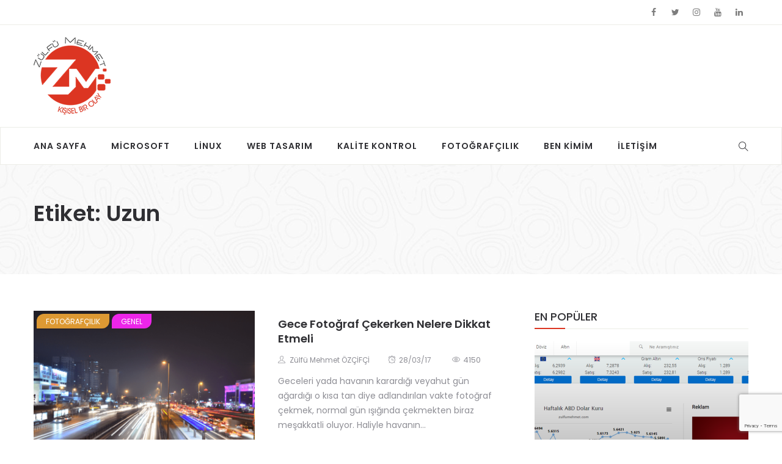

--- FILE ---
content_type: text/html
request_url: https://www.zulfumehmet.com/tag/uzun/
body_size: 14085
content:
<!DOCTYPE html>
<html lang="tr">
<head>
<meta charset="UTF-8">
<meta name="yandex-verification" content="1f76b27169376f3b" />
<meta name="viewport" content="width=device-width">
<link rel="profile" href="http://gmpg.org/xfn/11" />
<link rel="pingback" href="https://www.zulfumehmet.com/xmlrpc.php">
<meta name='robots' content='index, follow, max-image-preview:large, max-snippet:-1, max-video-preview:-1' />
<!-- This site is optimized with the Yoast SEO plugin v26.6 - https://yoast.com/wordpress/plugins/seo/ -->
<title>uzun arşivleri - Zülfü Mehmet</title>
<link rel="canonical" href="https://www.zulfumehmet.com/tag/uzun/" />
<meta property="og:locale" content="tr_TR" />
<meta property="og:type" content="article" />
<meta property="og:title" content="uzun arşivleri - Zülfü Mehmet" />
<meta property="og:url" content="https://www.zulfumehmet.com/tag/uzun/" />
<meta property="og:site_name" content="Zülfü Mehmet" />
<meta name="twitter:card" content="summary_large_image" />
<meta name="twitter:site" content="@zulfumehmeto" />
<script type="application/ld+json" class="yoast-schema-graph">{"@context":"https://schema.org","@graph":[{"@type":"CollectionPage","@id":"https://www.zulfumehmet.com/tag/uzun/","url":"https://www.zulfumehmet.com/tag/uzun/","name":"uzun arşivleri - Zülfü Mehmet","isPartOf":{"@id":"https://www.zulfumehmet.com/#website"},"primaryImageOfPage":{"@id":"https://www.zulfumehmet.com/tag/uzun/#primaryimage"},"image":{"@id":"https://www.zulfumehmet.com/tag/uzun/#primaryimage"},"thumbnailUrl":"https://www.zulfumehmet.com/wp-content/uploads/2017/03/uzunpozlama-min_ya1iad.png?v=1654871157","breadcrumb":{"@id":"https://www.zulfumehmet.com/tag/uzun/#breadcrumb"},"inLanguage":"tr"},{"@type":"ImageObject","inLanguage":"tr","@id":"https://www.zulfumehmet.com/tag/uzun/#primaryimage","url":"https://www.zulfumehmet.com/wp-content/uploads/2017/03/uzunpozlama-min_ya1iad.png?v=1654871157","contentUrl":"https://www.zulfumehmet.com/wp-content/uploads/2017/03/uzunpozlama-min_ya1iad.png?v=1654871157","width":1077,"height":480},{"@type":"BreadcrumbList","@id":"https://www.zulfumehmet.com/tag/uzun/#breadcrumb","itemListElement":[{"@type":"ListItem","position":1,"name":"Ana sayfa","item":"https://www.zulfumehmet.com/"},{"@type":"ListItem","position":2,"name":"uzun"}]},{"@type":"WebSite","@id":"https://www.zulfumehmet.com/#website","url":"https://www.zulfumehmet.com/","name":"Zülfü Mehmet","description":"Kişisel Bir Olay","publisher":{"@id":"https://www.zulfumehmet.com/#organization"},"potentialAction":[{"@type":"SearchAction","target":{"@type":"EntryPoint","urlTemplate":"https://www.zulfumehmet.com/?s={search_term_string}"},"query-input":{"@type":"PropertyValueSpecification","valueRequired":true,"valueName":"search_term_string"}}],"inLanguage":"tr"},{"@type":"Organization","@id":"https://www.zulfumehmet.com/#organization","name":"Zülfü Mehmet","url":"https://www.zulfumehmet.com/","logo":{"@type":"ImageObject","inLanguage":"tr","@id":"https://www.zulfumehmet.com/#/schema/logo/image/","url":"https://www.zulfumehmet.com/wp-content/uploads/2017/04/logo00150.png","contentUrl":"https://www.zulfumehmet.com/wp-content/uploads/2017/04/logo00150.png","width":149,"height":150,"caption":"Zülfü Mehmet"},"image":{"@id":"https://www.zulfumehmet.com/#/schema/logo/image/"},"sameAs":["https://www.facebook.com/zulfuozcifci","https://x.com/zulfumehmeto","https://www.instagram.com/zulfuozcifci/","https://www.youtube.com/zulfumehmetozcifci"]}]}</script>
<!-- / Yoast SEO plugin. -->
<link rel='dns-prefetch' href='//fonts.googleapis.com' />
<link rel="alternate" type="application/rss+xml" title="Zülfü Mehmet &raquo; akışı" href="https://www.zulfumehmet.com/feed/" />
<link rel="alternate" type="application/rss+xml" title="Zülfü Mehmet &raquo; yorum akışı" href="https://www.zulfumehmet.com/comments/feed/" />
<link rel="alternate" type="application/rss+xml" title="Zülfü Mehmet &raquo; uzun etiket akışı" href="https://www.zulfumehmet.com/tag/uzun/feed/" />
<style type="text/css">
.wp-pagenavi{float:left !important; }
</style>
<style id='wp-img-auto-sizes-contain-inline-css' type='text/css'>
img:is([sizes=auto i],[sizes^="auto," i]){contain-intrinsic-size:3000px 1500px}
/*# sourceURL=wp-img-auto-sizes-contain-inline-css */
</style>
<!-- <link rel='stylesheet' id='css-0-css' href='https://www.zulfumehmet.com/wp-content/mmr/57300fa4-1767074510.min.css' type='text/css' media='all' /> -->
<link rel="stylesheet" type="text/css" href="//www.zulfumehmet.com/wp-content/cache/wpfc-minified/6o3ivfe6/ordj.css" media="all"/>
<style id='css-0-inline-css' type='text/css'>
/*wp_block_styles_on_demand_placeholder:696fe9daae736*/
/*# sourceURL=css-0-inline-css */
</style>
<!-- <link rel='stylesheet' id='css-1-css' href='https://www.zulfumehmet.com/wp-content/mmr/42594155-1767074479.min.css' type='text/css' media='all' /> -->
<link rel="stylesheet" type="text/css" href="//www.zulfumehmet.com/wp-content/cache/wpfc-minified/9l9j59d8/ordj.css" media="all"/>
<link crossorigin="anonymous" rel='stylesheet' id='boal_fonts-css' href='https://fonts.googleapis.com/css?family=Poppins%3A300%2C400%2C500%2C600%2C700&#038;subset=latin%2Clatin-ext' type='text/css' media='all' />
<!-- <link rel='stylesheet' id='css-2-css' href='https://www.zulfumehmet.com/wp-content/mmr/fd5b2200-1734852255.min.css' type='text/css' media='all' /> -->
<link rel="stylesheet" type="text/css" href="//www.zulfumehmet.com/wp-content/cache/wpfc-minified/d4xfd6v2/ordj.css" media="all"/>
<style id='css-2-inline-css' type='text/css'>
.btn-outline .badge,
.btn-inverse,
.btn-inverse:hover, .btn-inverse:focus, .btn-inverse:active, .btn-inverse.active,
.open .btn-inverse.dropdown-toggle,
.btn-inverse.disabled, .btn-inverse.disabled:hover, .btn-inverse.disabled:focus, .btn-inverse.disabled:active, .btn-inverse.disabled.active, .btn-inverse[disabled], .btn-inverse[disabled]:hover, .btn-inverse[disabled]:focus, .btn-inverse[disabled]:active, .btn-inverse[disabled].active, fieldset[disabled] .btn-inverse, fieldset[disabled] .btn-inverse:hover, fieldset[disabled] .btn-inverse:focus, fieldset[disabled] .btn-inverse:active, fieldset[disabled] .btn-inverse.active,
.btn-varian,
.open .button.dropdown-toggle,
.button.single_add_to_cart_button:hover, .button.single_add_to_cart_button:focus, .button.single_add_to_cart_button:active, .button.single_add_to_cart_button.active ,
.page-content .vc_btn3.vc_btn3-style-custom ,
.page-content .vc_btn3.vc_btn3-style-custom:hover, .page-content .vc_btn3.vc_btn3-style-custom:focus, .page-content .vc_btn3.vc_btn3-style-custom:active, .page-content .vc_btn3.vc_btn3-style-custom.active ,
.add_to_cart_button .badge, .button.product_type_simple .badge ,
.added_to_cart .badge,
#loadmore-button:hover,
.yith-wcwl-wishlistexistsbrowse a:after ,
.quick-view a ,
.btn-checkout ,
.btn-order,
.slick-prev:hover,
.slick-next:hover,
.na-cart .icon-cart .mini-cart-items,
#cart-panel-loader > *:before,
#calendar_wrap #today ,
.expand-icon:hover::after, .expand-icon:hover::before,
.boal_icon:hover .boal_icon-bar,
.scrollup:hover,
.product-image.loading::before,
.widget_layered_nav ul li.chosen > a:before, .widget_layered_nav_filters ul li.chosen > a:before,
.widget_layered_nav ul li a:hover:before, .widget_layered_nav_filters ul li a:hover:before,
.onsale,
.list-view .add_to_cart_button,
.list-view .add_to_cart_button:hover, .list-view .add_to_cart_button:focus,
.product-detail-wrap .product-nav .fa:hover,
.variations_form.cart .att_label:hover, .variations_form.cart .att_label.selected,
.blog-recent-post .na-grid .bg_gradients > a ,
.box-list .link-more a:hover,
.post-format .ti-control-play:hover, .post-format .ti-camera:hover, .post-format .ti-headphone:hover, .post-format .ti-quote-left:hover,
.tags a:hover,
div.affect-border:before, div.affect-border:after,
div.affect-border-inner:before,
div.affect-border-inner:after,
.nano > .nano-pane > .nano-slider,
.btn-primary,.btn-primary:hover,
.entry_pagination .page-numbers:hover i,.post-tran .post-cat a,.post-cat a:before,
.btn-variant:hover, .btn-variant:focus, .btn-variant:active, .btn-variant.active,
.btn-read:hover,
.box-videos .video-horizontal .slick-prev,
.box-videos .video-horizontal .slick-next,
.post-cat a,
.newsletters .btn-newsletter:hover,
.widgettitle::after,
.box-title::after,
.sidebar .widget_tabs_post .widget-title li.active a:after,
button, html input[type="button"], input[type="reset"], input[type="submit"],
input[type="submit"]:hover, input[type="submit"]:focus, input[type="submit"]:active
{
background-color: #dc3522;
}
.link:hover,
a:hover, a:focus,
.tags-list a:hover, .tagcloud a:hover,
.btn-outline,
.btn-outline:hover, .btn-outline:focus, .btn-outline:active, .btn-outline.active,
.open .btn-outline.dropdown-toggle,
.btn-inverse .badge,
.btn-variant .badge,
.add_to_cart_button, .button.product_type_simple,
.add_to_cart_button:hover, .add_to_cart_button:focus, .add_to_cart_button:active, .add_to_cart_button.active, .button.product_type_simple:hover, .button.product_type_simple:focus, .button.product_type_simple:active, .button.product_type_simple.active,
.open .add_to_cart_button.dropdown-toggle, .open .button.product_type_simple.dropdown-toggle,
.added_to_cart,
.added_to_cart:hover, .added_to_cart:focus, .added_to_cart:active, .added_to_cart.active,
.open .added_to_cart.dropdown-toggle,
.nav-tabs > li.active > a ,
.nav-tabs > li.active > a, .nav-tabs > li.active > a:hover, .nav-tabs > li.active > a:focus,
.na-filter-wrap #na-filter .widget .na-ajax-load a:hover ,
.na-filter-wrap .chosen,
.na-filter-wrap .na-remove-attribute,
.btn-mini-search:hover,
#na-menu-primary ul.mega-menu > li > a:hover, #na-menu-primary ul.mega-menu > li > a:focus,
#na-menu-primary ul.mega-menu > li[class*="mega-current-"] > a,
#na-menu-primary ul.mega-menu > li[class*="mega-current-"] > a:before,
#na-menu-primary ul > li:hover[class*="-has-children"] > a:before ,
#na-menu-primary ul > li > a:hover, #na-menu-primary ul > li > a:focus,
#na-menu-primary ul > li > ul li[class*="-has-children"]:hover:after,
#na-menu-primary .product-details a:hover ,
#na-top-navbar #language-switch ul > li span:hover,
.currency_switcher .woocommerce-currency-switcher-form .dd-selected-text:hover, .currency_switcher .woocommerce-currency-switcher-form .dd-option-text:hover,
#cart-panel-loader > *:before,
.cart-header .close:hover ,
.woocommerce-tabs li.resp-tab-item.active,
.woocommerce-tabs li.resp-tab-item.active a ,
.woocommerce-tabs .resp-tabs-list li a:hover,
.alert a,
.share-links .count-share:hover ,
.share-links .count-share i,
#sb_instagram #sbi_load .fa, #sb_instagram .sbi_follow_btn .fa,
.menu-drawer #na-menu-primary ul.mega-menu > li > a:hover,
.menu-vertical #na-menu-primary ul.mega-menu > li > a:hover,
.sidebar a:hover,
.sidebar ul li.current-cat > a,
.sidebar #recentcomments li > a,
#na-footer .footer-bottom .coppy-right a:hover ,
.page-cart .product-name a,
.contact .fa,
.woocommerce-thankyou-order-received:before,
.woocommerce #content table.wishlist_table.cart a.remove:hover,
#boal-quickview .price,
.product-image.loading::after,
.product-image.loading::before ,
.is-active > a,
#boal-top-navbar a:hover, #boal-top-navbar a:focus ,
#boal-top-navbar .topbar-left a:hover,
#na-footer ul li a:hover ,
.widget_layered_nav ul li.chosen, .widget_layered_nav_filters ul li.chosen,
.widget_layered_nav ul li.chosen > a, .widget_layered_nav_filters ul li.chosen > a,
.widget_layered_nav ul li:hover .count, .widget_layered_nav_filters ul li:hover .count ,
.widget.recent_blog .entry-title a:hover,
.name a:hover ,
.price,
.price ins,
.list-view .price,
.product-detail-wrap .price,
.product-detail-wrap .product_meta > * span:hover, .product-detail-wrap .product_meta > * a:hover,
.cart .quantity .input-group-addon:hover ,
.woocommerce-tabs #reviews .bypostauthor .comment-text .meta > strong,
.sidebar .widget_tabs_post .widget-title li.active a,
.sidebar .widget_tabs_post .widget-title li a:hover, .sidebar .widget_tabs_post .widget-title li a:focus, .sidebar .widget_tabs_post .widget-title li a:active ,
.widget.about .boal-social-icon a:hover,
.widget-product .group-title .link-cat:hover,
.post-list .entry-header .posted-on a:hover,
.post-list .author strong:hover,
.box-list .name-category,
.box-list .name-category > a,
.post-cat ,
.entry-title > a:hover,
.entry-avatar .author-title,
.entry-avatar .author-link,
.post-comment .fa,
#comments .text-user > a,
.post-related .author-link:hover,
.item-related .post-title > a:hover ,
.entry_pagination .pagination .fa,
.entry_pagination .pagination .page-numbers:hover .fa ,
.entry_pagination .page-numbers i,
.entry_pagination .page-numbers:hover ,
.entry_pagination .page-numbers .btn-prev,
.entry_pagination .page-numbers .btn-next,
.entry-content a,
.pagination .current,.post-list .article-meta a:hover,.pagination .nav-links a:hover,
.newsletters .btn-newsletter,
.post-grid .article-meta a:hover,
.wrapper-filter li.active .cat-item,
.article-meta a:hover,
#na-menu-primary ul > li.current-menu-item > a,
.post-tran .entry-title a:hover,
#na-menu-primary ul > li.current-menu-item[class*="-has-children"] > a:before,
.posted-on:hover i,
#na-menu-primary ul > li.current-menu-item:hover > a, #na-menu-primary ul > li.current-menu-item:focus > a,
.video-trans .entry-title a:hover,
.button:hover, .button:focus, .button:active, .button.active,
.sidebar .widget_tabs_post .widget-title li.active a:hover, .sidebar .widget_tabs_post .widget-title li.active a:focus, .sidebar .widget_tabs_post .widget-title li.active a:active,
.byline:hover i
{
color: #dc3522;
}
.btn-outline,
.btn-outline:hover, .btn-outline:focus, .btn-outline:active, .btn-outline.active,
.open .btn-outline.dropdown-toggle,
.btn-outline.disabled, .btn-outline.disabled:hover, .btn-outline.disabled:focus, .btn-outline.disabled:active, .btn-outline.disabled.active, .btn-outline[disabled], .btn-outline[disabled]:hover, .btn-outline[disabled]:focus, .btn-outline[disabled]:active, .btn-outline[disabled].active, fieldset[disabled] .btn-outline, fieldset[disabled] .btn-outline:hover, fieldset[disabled] .btn-outline:focus, fieldset[disabled] .btn-outline:active, fieldset[disabled] .btn-outline.active,
.btn-inverse,
.btn-inverse:hover, .btn-inverse:focus, .btn-inverse:active, .btn-inverse.active,
.open .btn-inverse.dropdown-toggle,.button.active ,
.open .button.dropdown-toggle,
.form-control:focus,
.searchform .form-control:focus, .woocommerce-product-search .form-control:focus,
.page-links span.page-numbers:hover ,
.list-view .add_to_cart_button,
.list-view .add_to_cart_button:hover, .list-view .add_to_cart_button:focus,
#loadmore-button:hover,
.button.single_add_to_cart_button:hover, .button.single_add_to_cart_button:focus, .button.single_add_to_cart_button:active, .button.single_add_to_cart_button.active,
.page-content .vc_btn3.vc_btn3-style-custom,
.page-content .vc_btn3.vc_btn3-style-custom:hover, .page-content .vc_btn3.vc_btn3-style-custom:focus, .page-content .vc_btn3.vc_btn3-style-custom:active, .page-content .vc_btn3.vc_btn3-style-custom.active,
.btn-checkout ,
.btn-order,
.woocommerce-tabs li.resp-tab-item.active,
.product-block.border:hover ,
.variations_form.cart .att_img:hover > img, .variations_form.cart .att_img.selected > img,
.post-format .ti-control-play:hover, .post-format .ti-camera:hover, .post-format .ti-headphone:hover, .post-format .ti-quote-left:hover,
blockquote,.btn-primary,
.btn-variant:hover, .btn-variant:focus, .btn-variant:active, .btn-variant.active,
.btn-read:hover,
.newsletters .btn-newsletter:hover,.button.active,
input[type="submit"], input[type="submit"]:hover
{
border-color: #dc3522;
}
.post-tran .post-cat a:hover{
color:white;
}
/*# sourceURL=css-2-inline-css */
</style>
<!-- <link rel='stylesheet' id='css-3-css' href='https://www.zulfumehmet.com/wp-content/mmr/58bc0783-1589482326.min.css' type='text/css' media='all' /> -->
<script src='//www.zulfumehmet.com/wp-content/cache/wpfc-minified/duw5crr4/ordj.js' type="text/javascript"></script>
<!-- <script type="text/javascript" src="https://www.zulfumehmet.com/wp-content/mmr/46ba0652-1767074355.min.js" id="js-4-js"></script> -->
<script type="text/javascript" id="js-4-js-after">
/* <![CDATA[ */
wp.i18n.setLocaleData( { 'text direction\u0004ltr': [ 'ltr' ] } );
//# sourceURL=js-4-js-after
/* ]]> */
</script>
<script src='//www.zulfumehmet.com/wp-content/cache/wpfc-minified/fdylmslm/ordj.js' type="text/javascript"></script>
<!-- <script type="text/javascript" src="https://www.zulfumehmet.com/wp-content/mmr/af820af2-1726402250.min.js" id="js-5-js"></script> -->
<!-- <script type="text/javascript" src="https://www.zulfumehmet.com/wp-content/mmr/96b9214f-1767074355.min.js" id="js-6-js"></script> -->
<link rel="https://api.w.org/" href="https://www.zulfumehmet.com/wp-json/" /><link rel="alternate" title="JSON" type="application/json" href="https://www.zulfumehmet.com/wp-json/wp/v2/tags/288" /><link rel="EditURI" type="application/rsd+xml" title="RSD" href="https://www.zulfumehmet.com/xmlrpc.php?rsd" />
<meta name="generator" content="WordPress 6.9" />
<!-- <script type="text/javascript" src="https://www.zulfumehmet.com/wp-content/plugins/ilightbox/scripts/jquery.mousewheel.js" id="jquery.mousewheel-js"></script> -->
<!-- <script type="text/javascript" src="https://www.zulfumehmet.com/wp-content/plugins/ilightbox/scripts/jquery.requestAnimationFrame.js" id="jquery.requestAnimationFrame-js"></script> -->
<!-- <script type="text/javascript" src="https://www.zulfumehmet.com/wp-content/plugins/ilightbox/scripts/ilightbox.packed.js" id="ilightbox-js"></script> -->
<script type="text/javascript" id="ilightbox.init-js-extra">
/* <![CDATA[ */
var ILIGHTBOX = {"options":"%7BinnerToolbar%3A1%2Cshow%3A%7Btitle%3A0%7D%2Ccaption%3A%7Bstart%3A0%7D%2Csocial%3A%7Bstart%3A0%7D%7D","jetPack":"1","nextGEN":"1"};
//# sourceURL=ilightbox.init-js-extra
/* ]]> */
</script>
<script src='//www.zulfumehmet.com/wp-content/cache/wpfc-minified/eszxsxkt/opxg.js' type="text/javascript"></script>
<!-- <script type="text/javascript" src="https://www.zulfumehmet.com/wp-content/plugins/ilightbox/scripts/ilightbox.init.js" id="ilightbox.init-js"></script> -->
<!-- <link rel='stylesheet' id='ilightbox-css' href='https://www.zulfumehmet.com/wp-content/plugins/ilightbox/css/src/css/ilightbox.css' type='text/css' media='all' /> -->
<!-- <link rel='stylesheet' id='ilightbox-css-front-css' href='https://www.zulfumehmet.com/wp-content/plugins/ilightbox/css/ilightbox_front.css' type='text/css' media='all' /> -->
<link rel="stylesheet" type="text/css" href="//www.zulfumehmet.com/wp-content/cache/wpfc-minified/e61vyf85/ovpm.css" media="all"/>
<meta property="fb:app_id" content="" />
<meta property="fb:app_id" content="" />
<style type="text/css">
.wp-pagenavi
{
font-size:12px !important;
}
</style>
<style type="text/css">.recentcomments a{display:inline !important;padding:0 !important;margin:0 !important;}</style><meta name="generator" content="Powered by WPBakery Page Builder - drag and drop page builder for WordPress."/>
<!--[if lte IE 9]><link rel="stylesheet" type="text/css" href="https://www.zulfumehmet.com/wp-content/plugins/js_composer/assets/css/vc_lte_ie9.min.css" media="screen"><![endif]--><!-- Bu URL için kullanılabilir bir amphtml sürümü yok. --><link rel="icon" href="https://www.zulfumehmet.com/wp-content/uploads/2016/10/favicon.ico" sizes="32x32" />
<link rel="icon" href="https://www.zulfumehmet.com/wp-content/uploads/2016/10/favicon.ico" sizes="192x192" />
<link rel="apple-touch-icon" href="https://www.zulfumehmet.com/wp-content/uploads/2016/10/favicon.ico" />
<meta name="msapplication-TileImage" content="https://www.zulfumehmet.com/wp-content/uploads/2016/10/favicon.ico" />
<noscript><style type="text/css"> .wpb_animate_when_almost_visible { opacity: 1; }</style></noscript>	<script async src="https://pagead2.googlesyndication.com/pagead/js/adsbygoogle.js?client=ca-pub-1000738755084616"
crossorigin="anonymous"></script>
</head>
<body class="archive tag tag-uzun tag-288 wp-embed-responsive wp-theme-boal wpb-js-composer js-comp-ver-5.7 vc_responsive">
<div id="page" class="wrapper site">
<div class="canvas-overlay"></div>
<header id="masthead" class="site-header header-left">
<div id="boal-header">
<div class="header-topbar">
<div id="boal-top-navbar" class="top-navbar">
<div class="container">
<div class="row">
<div class="topbar-left col-xs-12 col-sm-6 col-md-6">
<div class="na-topbar clearfix">
<nav id="na-top-navigation" class="collapse navbar-collapse">
</nav>
</div>
</div>
<div class="topbar-right hidden-xs col-sm-6 col-md-6 clearfix">
<div id="boal_social-2" class="widget first boal_social"><div class="boal-social-icon clearfix"><a href="https://www.facebook.com/zulfuozcifci" target="_blank" title="ion-social-facebook" class="ion-social-facebook"><i class="fa fa-facebook"></i></a><a href="https://twitter.com/zulfumehmeto" target="_blank" title="ion-social-twitter" class="ion-social-twitter"><i class="fa fa-twitter"></i></a><a href="https://www.instagram.com/zulfuozcifci/" target="_blank" title="ion-social-instagram" class="ion-social-instagram"><i class="fa fa-instagram"></i></a><a href="https://www.youtube.com/channel/UCXUi6eLVzvFjvOC-A9KBUfw" target="_blank" title="ion-social-youtube" class="ion-social-youtube"><i class="fa fa-youtube"></i></a><a href="https://www.linkedin.com/in/z%C3%BClf%C3%BC-mehmet-%C3%B6z%C3%A7if%C3%A7i-53a598b7/" target="_blank" title="ion-social-linkedin" class="ion-social-linkedin"><i class="fa fa-linkedin"></i></a></div></div>            </div>
</div>
</div>
</div>        </div>
<div class="header-content-logo container">
<div class="site-logo" id="logo">
<a href="https://www.zulfumehmet.com/" rel="home">
<img src="https://www.zulfumehmet.com/wp-content/uploads/2017/09/logo00127.png" alt="Zülfü Mehmet" />
</a>
</div>
<div class="header-middle">
<div id="block-12" class="widget first widget_block"><script async src="https://pagead2.googlesyndication.com/pagead/js/adsbygoogle.js?client=ca-pub-1000738755084616"
crossorigin="anonymous"></script>
<!-- Banner_Ust -->
<ins class="adsbygoogle"
style="display:inline-block;width:728px;height:90px"
data-ad-client="ca-pub-1000738755084616"
data-ad-slot="2503621752"></ins>
<script>
(adsbygoogle = window.adsbygoogle || []).push({});
</script></div>                </div>
</div>
<div class="header-content-right hidden-md hidden-lg">
<div class="searchform-mini searchform-moblie hidden-md hidden-lg">
<button class="btn-mini-search"><i class="ti-search"></i></button>
</div>
<div class="searchform-wrap search-transition-wrap boal-hidden">
<div class="search-transition-inner">
<form method="get"  class="searchform" action="https://www.zulfumehmet.com/">
<div class="input-group">
<input type="text" class="form-control" placeholder="Aranacak kelime ... " value="" name="s" />
<span class="input-group-btn">
<button class="btn btn-primary"><i class="ti-search"></i></button>
</span>
</div>
</form>                    <button class="btn-mini-close pull-right"><i class="fa fa-close"></i></button>
</div>
</div>
</div>
<div class="header-content bar header-fixed">
<div class="boal-header-content container">
<!-- Menu-->
<div id="na-menu-primary" class="nav-menu clearfix">
<nav class="text-center na-menu-primary clearfix">
<ul id="menu-ana-menu" class="nav navbar-nav na-menu mega-menu"><li id="menu-item-5047" class="menu-item menu-item-type-post_type menu-item-object-page menu-item-home menu-item-5047"><a href="https://www.zulfumehmet.com/">Ana Sayfa</a></li>
<li id="menu-item-2143" class="menu-item menu-item-type-taxonomy menu-item-object-category menu-item-2143"><a href="https://www.zulfumehmet.com/category/microsoft/">Microsoft</a></li>
<li id="menu-item-2144" class="menu-item menu-item-type-taxonomy menu-item-object-category menu-item-2144"><a href="https://www.zulfumehmet.com/category/linux/">Linux</a></li>
<li id="menu-item-2145" class="menu-item menu-item-type-taxonomy menu-item-object-category menu-item-2145"><a href="https://www.zulfumehmet.com/category/web-tasarim/">Web Tasarım</a></li>
<li id="menu-item-2274" class="menu-item menu-item-type-taxonomy menu-item-object-category menu-item-2274"><a href="https://www.zulfumehmet.com/category/kalite-kontrol/">Kalite Kontrol</a></li>
<li id="menu-item-2128" class="menu-item menu-item-type-taxonomy menu-item-object-category menu-item-2128"><a href="https://www.zulfumehmet.com/category/fotografcilik/">Fotoğrafçılık</a></li>
<li id="menu-item-2147" class="menu-item menu-item-type-post_type menu-item-object-page menu-item-2147"><a href="https://www.zulfumehmet.com/ben-kimim/">Ben Kimim</a></li>
<li id="menu-item-2130" class="menu-item menu-item-type-post_type menu-item-object-page menu-item-2130"><a href="https://www.zulfumehmet.com/iletisim/">İletişim</a></li>
</ul>                        </nav>
</div>
<!--Seacrch & Cart-->
<div class="header-content-right">
<div class="searchform-mini ">
<button class="btn-mini-search"><i class="ti-search"></i></button>
</div>
<div class="searchform-wrap search-transition-wrap boal-hidden">
<div class="search-transition-inner">
<form method="get"  class="searchform" action="https://www.zulfumehmet.com/">
<div class="input-group">
<input type="text" class="form-control" placeholder="Aranacak kelime ... " value="" name="s" />
<span class="input-group-btn">
<button class="btn btn-primary"><i class="ti-search"></i></button>
</span>
</div>
</form>                                <button class="btn-mini-close pull-right"><i class="fa fa-close"></i></button>
</div>
</div>
</div>
</div>
</div>
</div>
</header><!-- .site-header -->    <div id="content" class="site-content">
<div class="wrap-content" role="main">
<div class="cat-header clearfix" >
<div class="container">
<h1 class="title-page">
Etiket: <span>uzun</span>                    </h1>
<div class="description-page 1">
</div>
</div>
</div>
<div class="container wrap-content-inner">
<div class="row content-category">
<div class="main-content col-sx-12 col-sm-12 col-md-8 col-lg-8">
<div class="archive-blog row description-show">
<div class="rows">
<div class="item-post col-md-12">
<article  class="post-item post-list clearfix post-1279 post type-post status-publish format-standard has-post-thumbnail hentry category-fotografcilik category-genel tag-fotogrf tag-gece tag-iso tag-pozlama tag-uzun">
<div class="article-image">
<div class="post-image">
<span class="bgr-item"></span>
<a href="https://www.zulfumehmet.com/gece-fotograf-cekerken-nelere-dikkat-etmeli/">
<img  class="lazy" src="https://www.zulfumehmet.com/wp-content/themes/boal/assets/images/layzyload-list.jpg" data-src="https://www.zulfumehmet.com/wp-content/uploads/2017/03/uzunpozlama-min_ya1iad-370x280.png?v=1654871157" width="370" height="280" alt="post-image"/>
</a>
<div class="social share-links clearfix">
<ul class="social-icons list-unstyled list-inline">
<li class="social-item facebook">
<a href="http://www.facebook.com/sharer.php?u=https://www.zulfumehmet.com/gece-fotograf-cekerken-nelere-dikkat-etmeli/" title="facebook" class="post_share_facebook facebook" onclick="javascript:window.open(this.href,'', 'menubar=no,toolbar=no,resizable=yes,scrollbars=yes,height=220,width=600');return false;">
<i class="fa fa-facebook"></i>
</a>
</li>
<li class="social-item twitter">
<a href="https://twitter.com/share?url=https://www.zulfumehmet.com/gece-fotograf-cekerken-nelere-dikkat-etmeli/" title="twitter" onclick="javascript:window.open(this.href,'', 'menubar=no,toolbar=no,resizable=yes,scrollbars=yes,height=260,width=600');return false;" class="product_share_twitter twitter">
<i class="fa fa-twitter"></i>
</a>
</li>
<li class="social-item linkedin">
<a href="https://www.linkedin.com/shareArticle?mini=true&url=https://www.zulfumehmet.com/gece-fotograf-cekerken-nelere-dikkat-etmeli/&title=linkedin&summary=Gece Fotoğraf Çekerken Nelere Dikkat Etmeli&source=Gece Fotoğraf Çekerken Nelere Dikkat Etmeli">
<i class="fa fa-linkedin"></i>
</a>
</li>
<li class="social-item pinterest">
<a href="http://pinterest.com/pin/create/button/?url=https://www.zulfumehmet.com/gece-fotograf-cekerken-nelere-dikkat-etmeli/&media=https://www.zulfumehmet.com/wp-content/uploads/2017/03/uzunpozlama-min_ya1iad.png&description=Gece Fotoğraf Çekerken Nelere Dikkat Etmeli" title="pinterest" class="pinterest">
<i class="fa fa-pinterest"></i>
</a>
</li>
</ul>
</div>
</div>
<span class="post-cat ">                <a href="https://www.zulfumehmet.com/category/fotografcilik/" style  = background:#dd9933  title="" >Fotoğrafçılık</a>
<a href="https://www.zulfumehmet.com/category/genel/" style  = background:#ed25e9 title="" >Genel</a>
</span>
</div>
<div class="article-content ">
<div class="entry-header clearfix">
<header class="entry-header-title">
<h3 class="entry-title"><a href="https://www.zulfumehmet.com/gece-fotograf-cekerken-nelere-dikkat-etmeli/" rel="bookmark">Gece Fotoğraf Çekerken Nelere Dikkat Etmeli</a></h3>            </header>
</div>
<div class="article-meta clearfix">
<span class="byline"><i class="ti-user" aria-hidden="true"></i><span class="author vcard"><span class="screen-reader-text">Author </span><a class="url fn n" href="https://www.zulfumehmet.com/author/zulfumehmet/">Zülfü Mehmet ÖZÇİFÇİ</a></span></span><span class="posted-on"><i class="ti-alarm-clock" aria-hidden="true"></i><span class="screen-reader-text">Posted on </span><a href="https://www.zulfumehmet.com/gece-fotograf-cekerken-nelere-dikkat-etmeli/" rel="bookmark"><time class="entry-date published" datetime="2017-03-28T14:58:42+03:00">28/03/17</time><time class="updated" datetime="2018-12-23T16:12:34+03:00">23/12/18</time></a></span>
<span class="total-view">
<i class="ti-eye"></i> 4150		</span>
</div>
<div class="entry-content">
<div>
Geceleri yada havanın karardığı veyahut gün ağardığı o kısa tan diye adlandırılan vakte fotoğraf çekmek, normal gün ışığında çekmekten biraz meşakkatli oluyor. Haliyle havanın...            </div>
</div>
<a  class="btn-read" href="https://www.zulfumehmet.com/gece-fotograf-cekerken-nelere-dikkat-etmeli/">Devamı</a>
</div>
</article><!-- #post-## -->
</div>
</div>
</div>
</div>
<div id="archive-sidebar" class="sidebar sidebar-right  col-sx-12 col-sm-12 col-md-4 col-lg-4 archive-sidebar">
<div class="content-inner">
<aside id="slider_post-4" class="widget widget_slider_post"><h2 class="widgettitle">EN POPÜLER</h2>
<!-- Tab panes -->
<div class="archive-blog article-carousel" data-rtl="true"  data-table="1" data-number="1" data-mobile = "1" data-mobilemin = "1" data-dots="false" data-arrows="true">
<article class="post-item post-tran clearfix post-4167 post type-post status-publish format-standard has-post-thumbnail hentry category-web-tasarim tag-doviz tag-guncel tag-pdo tag-php tag-script">
<div class="article-image">
<div class="post-image">
<a href=" https://www.zulfumehmet.com/guncel-doviz-scripti-v-2-0/">
<img  class="lazy" src="https://www.zulfumehmet.com/wp-content/themes/boal/assets/images/layzyload-trans-vertical.jpg"  data-src="https://www.zulfumehmet.com/wp-content/uploads/2019/04/gunceldoviz-350x370.png?v=1654870200" alt="post-image"/>
</a>
</div>
</div>
<span class="bg-rgb"></span>
<div class="article-content ">
<div class="article-content-inner">
<div class="entry-header clearfix">
<header class="entry-header-title">
<span class="post-cat">                <a href="https://www.zulfumehmet.com/category/web-tasarim/" style  = background:#dd3333  title="" >Web Tasarım</a>
</span>
<h3 class="entry-title"><a href="https://www.zulfumehmet.com/guncel-doviz-scripti-v-2-0/" rel="bookmark">Güncel Döviz Scripti v 2.0</a></h3>                    <div class="article-meta clearfix">
<span class="byline"><i class="ti-user" aria-hidden="true"></i><span class="author vcard"><span class="screen-reader-text">Author </span><a class="url fn n" href="https://www.zulfumehmet.com/author/zulfumehmet/">Zülfü Mehmet ÖZÇİFÇİ</a></span></span><span class="posted-on"><i class="ti-alarm-clock" aria-hidden="true"></i><span class="screen-reader-text">Posted on </span><a href="https://www.zulfumehmet.com/guncel-doviz-scripti-v-2-0/" rel="bookmark"><time class="entry-date published" datetime="2020-01-07T21:32:29+03:00">07/01/20</time><time class="updated" datetime="2020-01-26T11:33:31+03:00">26/01/20</time></a></span>
<span class="total-view">
<i class="ti-eye"></i> 8562		</span>
</div>
</header>
</div>
</div>
</div>
</article><!-- #post-## -->
<article class="post-item post-tran clearfix post-3657 post type-post status-publish format-standard has-post-thumbnail hentry category-web-tasarim tag-aktarma tag-excel tag-query tag-tableexportjs tag-tablo tag-tasima">
<div class="article-image">
<div class="post-image">
<a href=" https://www.zulfumehmet.com/tableexportjs-ile-tablolarinizi-excele-aktarma/">
<img  class="lazy" src="https://www.zulfumehmet.com/wp-content/themes/boal/assets/images/layzyload-trans-vertical.jpg"  data-src="https://www.zulfumehmet.com/wp-content/uploads/2019/05/tabloexport-350x370.png?v=1654870188" alt="post-image"/>
</a>
</div>
</div>
<span class="bg-rgb"></span>
<div class="article-content ">
<div class="article-content-inner">
<div class="entry-header clearfix">
<header class="entry-header-title">
<span class="post-cat">                <a href="https://www.zulfumehmet.com/category/web-tasarim/" style  = background:#dd3333  title="" >Web Tasarım</a>
</span>
<h3 class="entry-title"><a href="https://www.zulfumehmet.com/tableexportjs-ile-tablolarinizi-excele-aktarma/" rel="bookmark">TableExportJS ile Tablolarınızı Excele Aktarma</a></h3>                    <div class="article-meta clearfix">
<span class="byline"><i class="ti-user" aria-hidden="true"></i><span class="author vcard"><span class="screen-reader-text">Author </span><a class="url fn n" href="https://www.zulfumehmet.com/author/zulfumehmet/">Zülfü Mehmet ÖZÇİFÇİ</a></span></span><span class="posted-on"><i class="ti-alarm-clock" aria-hidden="true"></i><span class="screen-reader-text">Posted on </span><a href="https://www.zulfumehmet.com/tableexportjs-ile-tablolarinizi-excele-aktarma/" rel="bookmark"><time class="entry-date published" datetime="2019-05-12T16:37:31+03:00">12/05/19</time><time class="updated" datetime="2019-05-12T16:52:44+03:00">12/05/19</time></a></span>
<span class="total-view">
<i class="ti-eye"></i> 9457		</span>
</div>
</header>
</div>
</div>
</div>
</article><!-- #post-## -->
<article class="post-item post-tran clearfix post-3612 post type-post status-publish format-standard has-post-thumbnail hentry category-genel category-kalite-kontrol tag-astm-d1556 tag-bosaltma-silindiri tag-buyuk tag-kalibrasyon-kabi tag-kucuk tag-kum-konisi tag-ts-1900-1">
<div class="article-image">
<div class="post-image">
<a href=" https://www.zulfumehmet.com/zemin-yerine-kum-doldurma-metodu-ile-kuru-birim-hacim-agirligin-yerinde-tayini/">
<img  class="lazy" src="https://www.zulfumehmet.com/wp-content/themes/boal/assets/images/layzyload-trans-vertical.jpg"  data-src="https://www.zulfumehmet.com/wp-content/uploads/2019/04/kumkonisi-350x370.png?v=1654870196" alt="post-image"/>
</a>
</div>
</div>
<span class="bg-rgb"></span>
<div class="article-content ">
<div class="article-content-inner">
<div class="entry-header clearfix">
<header class="entry-header-title">
<span class="post-cat">                <a href="https://www.zulfumehmet.com/category/genel/" style  = background:#ed25e9  title="" >Genel</a>
<a href="https://www.zulfumehmet.com/category/kalite-kontrol/" style  = background:#1e73be title="" >Kalite Kontrol</a>
</span>
<h3 class="entry-title"><a href="https://www.zulfumehmet.com/zemin-yerine-kum-doldurma-metodu-ile-kuru-birim-hacim-agirligin-yerinde-tayini/" rel="bookmark">Zemin Yerine Kum Doldurma Metodu İle Kuru Birim Hacim Ağırlığın Yerinde Tayini</a></h3>                    <div class="article-meta clearfix">
<span class="byline"><i class="ti-user" aria-hidden="true"></i><span class="author vcard"><span class="screen-reader-text">Author </span><a class="url fn n" href="https://www.zulfumehmet.com/author/zulfumehmet/">Zülfü Mehmet ÖZÇİFÇİ</a></span></span><span class="posted-on"><i class="ti-alarm-clock" aria-hidden="true"></i><span class="screen-reader-text">Posted on </span><a href="https://www.zulfumehmet.com/zemin-yerine-kum-doldurma-metodu-ile-kuru-birim-hacim-agirligin-yerinde-tayini/" rel="bookmark"><time class="entry-date published" datetime="2019-04-07T15:11:41+03:00">07/04/19</time><time class="updated" datetime="2019-04-07T15:23:08+03:00">07/04/19</time></a></span>
<span class="total-view">
<i class="ti-eye"></i> 11719		</span>
</div>
</header>
</div>
</div>
</div>
</article><!-- #post-## -->
<article class="post-item post-tran clearfix post-3637 post type-post status-publish format-standard has-post-thumbnail hentry category-web-tasarim tag-bot tag-doviz tag-guncel tag-php tag-scripti">
<div class="article-image">
<div class="post-image">
<a href=" https://www.zulfumehmet.com/guncel-doviz-scripti/">
<img  class="lazy" src="https://www.zulfumehmet.com/wp-content/themes/boal/assets/images/layzyload-trans-vertical.jpg"  data-src="https://www.zulfumehmet.com/wp-content/uploads/2019/04/gunceldoviz-350x370.png?v=1654870200" alt="post-image"/>
</a>
</div>
</div>
<span class="bg-rgb"></span>
<div class="article-content ">
<div class="article-content-inner">
<div class="entry-header clearfix">
<header class="entry-header-title">
<span class="post-cat">                <a href="https://www.zulfumehmet.com/category/web-tasarim/" style  = background:#dd3333  title="" >Web Tasarım</a>
</span>
<h3 class="entry-title"><a href="https://www.zulfumehmet.com/guncel-doviz-scripti/" rel="bookmark">Güncel Döviz Scripti</a></h3>                    <div class="article-meta clearfix">
<span class="byline"><i class="ti-user" aria-hidden="true"></i><span class="author vcard"><span class="screen-reader-text">Author </span><a class="url fn n" href="https://www.zulfumehmet.com/author/zulfumehmet/">Zülfü Mehmet ÖZÇİFÇİ</a></span></span><span class="posted-on"><i class="ti-alarm-clock" aria-hidden="true"></i><span class="screen-reader-text">Posted on </span><a href="https://www.zulfumehmet.com/guncel-doviz-scripti/" rel="bookmark"><time class="entry-date published" datetime="2019-04-06T16:41:13+03:00">06/04/19</time><time class="updated" datetime="2019-04-07T07:36:48+03:00">07/04/19</time></a></span>
<span class="total-view">
<i class="ti-eye"></i> 10911		</span>
</div>
</header>
</div>
</div>
</div>
</article><!-- #post-## -->
<article class="post-item post-tran clearfix post-3593 post type-post status-publish format-standard has-post-thumbnail hentry category-kalite-kontrol tag-deneyi tag-methylen tag-metilen-mavisi">
<div class="article-image">
<div class="post-image">
<a href=" https://www.zulfumehmet.com/metilen-mavisi-deneyinde-yenilikler/">
<img  class="lazy" src="https://www.zulfumehmet.com/wp-content/themes/boal/assets/images/layzyload-trans-vertical.jpg"  data-src="https://www.zulfumehmet.com/wp-content/uploads/2018/02/metilen-350x370.png?v=1654870325" alt="post-image"/>
</a>
</div>
</div>
<span class="bg-rgb"></span>
<div class="article-content ">
<div class="article-content-inner">
<div class="entry-header clearfix">
<header class="entry-header-title">
<span class="post-cat">                <a href="https://www.zulfumehmet.com/category/kalite-kontrol/" style  = background:#1e73be  title="" >Kalite Kontrol</a>
</span>
<h3 class="entry-title"><a href="https://www.zulfumehmet.com/metilen-mavisi-deneyinde-yenilikler/" rel="bookmark">Metilen Mavisi Deneyi Yenilikler</a></h3>                    <div class="article-meta clearfix">
<span class="byline"><i class="ti-user" aria-hidden="true"></i><span class="author vcard"><span class="screen-reader-text">Author </span><a class="url fn n" href="https://www.zulfumehmet.com/author/zulfumehmet/">Zülfü Mehmet ÖZÇİFÇİ</a></span></span><span class="posted-on"><i class="ti-alarm-clock" aria-hidden="true"></i><span class="screen-reader-text">Posted on </span><a href="https://www.zulfumehmet.com/metilen-mavisi-deneyinde-yenilikler/" rel="bookmark"><time class="entry-date published" datetime="2019-03-08T00:12:52+03:00">08/03/19</time><time class="updated" datetime="2023-02-15T13:10:32+03:00">15/02/23</time></a></span>
<span class="total-view">
<i class="ti-eye"></i> 10092		</span>
</div>
</header>
</div>
</div>
</div>
</article><!-- #post-## -->
</div>
</aside><aside id="tabs_post-3" class="widget widget_tabs_post">        <ul class="nav nav-tabs widget-title">
<li class="active ">
<a href="#tab-popular" class="tabs-title-product" aria-expanded="true" data-toggle="tab">En Çok Okunan</a>
</li>
<li >
<a href="#tab-recent" class="tabs-title-product" aria-expanded="false" data-toggle="tab">Son Eklenen</a>
</li>
</ul>
<!-- Tab panes -->
<div class="tab-content">
<div class="tab-pane active posts-listing" id="tab-popular">
<div class="post-widget">
<article class="post-item post-sidebar clearfix post-1582 post type-post status-publish format-standard has-post-thumbnail hentry category-bilgisayar category-en-cok-okunanlar category-genel category-linux category-microsoft tag-ag tag-attach tag-depolama tag-kendi-nas-sunucunuzu-olusturunuz tag-kurulumu tag-linux tag-nas tag-network tag-os tag-qnap tag-storage tag-synology tag-ucretsiz-nas-kurulumu tag-uzerinde tag-veri tag-xpenoboot">
<div class="article-image">
<div class="post-image">
<a href=" https://www.zulfumehmet.com/ucretsiz-nas-kurulumu/">
<img  class="lazy" src="https://www.zulfumehmet.com/wp-content/themes/boal/assets/images/layzyload-sidebar.jpg"  data-src="https://www.zulfumehmet.com/wp-content/uploads/2017/04/nas_bxbv0v-100x100.png?v=1654870857" alt="post-image"/>
</a>
</div>
</div>
<div class="article-content side-item-text ">
<div class="entry-header clearfix">
<header class="entry-header-title">
<h3 class="entry-title"><a href="https://www.zulfumehmet.com/ucretsiz-nas-kurulumu/" rel="bookmark">Ücretsiz NAS Kurulumu</a></h3>            </header>
</div>
<div class="article-meta clearfix">
<span class="byline"><i class="ti-user" aria-hidden="true"></i><span class="author vcard"><span class="screen-reader-text">Author </span><a class="url fn n" href="https://www.zulfumehmet.com/author/zulfumehmet/">Zülfü Mehmet ÖZÇİFÇİ</a></span></span><span class="posted-on"><i class="ti-alarm-clock" aria-hidden="true"></i><span class="screen-reader-text">Posted on </span><a href="https://www.zulfumehmet.com/ucretsiz-nas-kurulumu/" rel="bookmark"><time class="entry-date published" datetime="2017-04-10T19:24:22+03:00">10/04/17</time><time class="updated" datetime="2023-07-20T10:51:14+03:00">20/07/23</time></a></span>
<span class="total-view">
<i class="ti-eye"></i> 34285		</span>
</div>
</div>
</article><!-- #post-## -->
<article class="post-item post-sidebar clearfix post-1407 post type-post status-publish format-standard has-post-thumbnail hentry category-bilgisayar category-linux category-microsoft tag-digitalocean tag-droplet tag-images tag-install tag-installer tag-kurulum tag-server tag-template tag-windows tag-yapilanma">
<div class="article-image">
<div class="post-image">
<a href=" https://www.zulfumehmet.com/digitaloceana-windows-kurulumu/">
<img  class="lazy" src="https://www.zulfumehmet.com/wp-content/themes/boal/assets/images/layzyload-sidebar.jpg"  data-src="https://www.zulfumehmet.com/wp-content/uploads/2017/09/digital_nle5yo-100x100.png?v=1654870656" alt="post-image"/>
</a>
</div>
</div>
<div class="article-content side-item-text ">
<div class="entry-header clearfix">
<header class="entry-header-title">
<h3 class="entry-title"><a href="https://www.zulfumehmet.com/digitaloceana-windows-kurulumu/" rel="bookmark">DigitalOcean&#8217;a Windows Kurulumu</a></h3>            </header>
</div>
<div class="article-meta clearfix">
<span class="byline"><i class="ti-user" aria-hidden="true"></i><span class="author vcard"><span class="screen-reader-text">Author </span><a class="url fn n" href="https://www.zulfumehmet.com/author/zulfumehmet/">Zülfü Mehmet ÖZÇİFÇİ</a></span></span><span class="posted-on"><i class="ti-alarm-clock" aria-hidden="true"></i><span class="screen-reader-text">Posted on </span><a href="https://www.zulfumehmet.com/digitaloceana-windows-kurulumu/" rel="bookmark"><time class="entry-date published" datetime="2017-09-09T09:24:47+03:00">09/09/17</time><time class="updated" datetime="2019-12-22T13:47:42+03:00">22/12/19</time></a></span>
<span class="total-view">
<i class="ti-eye"></i> 34120		</span>
</div>
</div>
</article><!-- #post-## -->
<article class="post-item post-sidebar clearfix post-2497 post type-post status-publish format-standard has-post-thumbnail hentry category-genel category-kalite-kontrol tag-cem tag-cimento tag-deneyleri tag-turleri">
<div class="article-image">
<div class="post-image">
<a href=" https://www.zulfumehmet.com/cimento-nedir/">
<img  class="lazy" src="https://www.zulfumehmet.com/wp-content/themes/boal/assets/images/layzyload-sidebar.jpg"  data-src="https://www.zulfumehmet.com/wp-content/uploads/2017/10/cimentoslide-100x100.png?v=1654870466" alt="post-image"/>
</a>
</div>
</div>
<div class="article-content side-item-text ">
<div class="entry-header clearfix">
<header class="entry-header-title">
<h3 class="entry-title"><a href="https://www.zulfumehmet.com/cimento-nedir/" rel="bookmark">Çimento Nedir</a></h3>            </header>
</div>
<div class="article-meta clearfix">
<span class="byline"><i class="ti-user" aria-hidden="true"></i><span class="author vcard"><span class="screen-reader-text">Author </span><a class="url fn n" href="https://www.zulfumehmet.com/author/zulfumehmet/">Zülfü Mehmet ÖZÇİFÇİ</a></span></span><span class="posted-on"><i class="ti-alarm-clock" aria-hidden="true"></i><span class="screen-reader-text">Posted on </span><a href="https://www.zulfumehmet.com/cimento-nedir/" rel="bookmark"><time class="entry-date published" datetime="2017-10-23T20:40:21+03:00">23/10/17</time><time class="updated" datetime="2019-05-08T14:11:29+03:00">08/05/19</time></a></span>
<span class="total-view">
<i class="ti-eye"></i> 26151		</span>
</div>
</div>
</article><!-- #post-## -->
<article class="post-item post-sidebar clearfix post-1069 post type-post status-publish format-standard has-post-thumbnail hentry category-bilgisayar category-microsoft tag-13 tag-14 tag-15 tag-ccproxy tag-erisim tag-filtreleme tag-kisitlama tag-kurulum tag-proxy tag-server tag-sunucu tag-windows">
<div class="article-image">
<div class="post-image">
<a href=" https://www.zulfumehmet.com/ccproxy-kurulumu-ve-yapilanmasi/">
<img  class="lazy" src="https://www.zulfumehmet.com/wp-content/themes/boal/assets/images/layzyload-sidebar.jpg"  data-src="https://www.zulfumehmet.com/wp-content/uploads/2017/03/ccproxy_vkxj0j-100x100.png?v=1654871190" alt="post-image"/>
</a>
</div>
</div>
<div class="article-content side-item-text ">
<div class="entry-header clearfix">
<header class="entry-header-title">
<h3 class="entry-title"><a href="https://www.zulfumehmet.com/ccproxy-kurulumu-ve-yapilanmasi/" rel="bookmark">CCProxy Kurulumu ve Yapılanması</a></h3>            </header>
</div>
<div class="article-meta clearfix">
<span class="byline"><i class="ti-user" aria-hidden="true"></i><span class="author vcard"><span class="screen-reader-text">Author </span><a class="url fn n" href="https://www.zulfumehmet.com/author/zulfumehmet/">Zülfü Mehmet ÖZÇİFÇİ</a></span></span><span class="posted-on"><i class="ti-alarm-clock" aria-hidden="true"></i><span class="screen-reader-text">Posted on </span><a href="https://www.zulfumehmet.com/ccproxy-kurulumu-ve-yapilanmasi/" rel="bookmark"><time class="entry-date published" datetime="2017-03-17T19:03:54+03:00">17/03/17</time><time class="updated" datetime="2018-12-23T16:15:17+03:00">23/12/18</time></a></span>
<span class="total-view">
<i class="ti-eye"></i> 22678		</span>
</div>
</div>
</article><!-- #post-## -->
<article class="post-item post-sidebar clearfix post-204 post type-post status-publish format-standard has-post-thumbnail hentry category-linux tag-centos tag-ioncube tag-kurulumu tag-linux tag-php tag-web-server">
<div class="article-image">
<div class="post-image">
<a href=" https://www.zulfumehmet.com/ioncube-nedir-centos-servere-kurulumu/">
<img  class="lazy" src="https://www.zulfumehmet.com/wp-content/themes/boal/assets/images/layzyload-sidebar.jpg"  data-src="https://www.zulfumehmet.com/wp-content/uploads/2017/03/ioncube_ja3kit-100x100.png?v=1654871095" alt="post-image"/>
</a>
</div>
</div>
<div class="article-content side-item-text ">
<div class="entry-header clearfix">
<header class="entry-header-title">
<h3 class="entry-title"><a href="https://www.zulfumehmet.com/ioncube-nedir-centos-servere-kurulumu/" rel="bookmark">Ioncube Nedir Centos Servere Kurulumu</a></h3>            </header>
</div>
<div class="article-meta clearfix">
<span class="byline"><i class="ti-user" aria-hidden="true"></i><span class="author vcard"><span class="screen-reader-text">Author </span><a class="url fn n" href="https://www.zulfumehmet.com/author/zulfumehmet/">Zülfü Mehmet ÖZÇİFÇİ</a></span></span><span class="posted-on"><i class="ti-alarm-clock" aria-hidden="true"></i><span class="screen-reader-text">Posted on </span><a href="https://www.zulfumehmet.com/ioncube-nedir-centos-servere-kurulumu/" rel="bookmark"><time class="entry-date published" datetime="2016-10-15T10:08:21+03:00">15/10/16</time><time class="updated" datetime="2018-12-23T16:32:44+03:00">23/12/18</time></a></span>
<span class="total-view">
<i class="ti-eye"></i> 21341		</span>
</div>
</div>
</article><!-- #post-## -->
</div>
</div>
<div class="tab-pane" id="tab-recent">
<div class="post-widget  posts-listing">
<article class="post-item post-sidebar clearfix post-5543 post type-post status-publish format-standard has-post-thumbnail hentry category-genel tag-adc tag-kurulum tag-pfsense tag-proxmox tag-proxmox-kurulum-ve-yapilandirma-hizmeti tag-vpn tag-yapilandirma">
<div class="article-image">
<div class="post-image">
<a href=" https://www.zulfumehmet.com/proxmox-kurulum-ve-yapilandirma-hizmeti/">
<img  class="lazy" src="https://www.zulfumehmet.com/wp-content/themes/boal/assets/images/layzyload-sidebar.jpg"  data-src="https://www.zulfumehmet.com/wp-content/uploads/2025/04/pve-grub-menu-100x100.png?v=1744025399" alt="post-image"/>
</a>
</div>
</div>
<div class="article-content side-item-text ">
<div class="entry-header clearfix">
<header class="entry-header-title">
<h3 class="entry-title"><a href="https://www.zulfumehmet.com/proxmox-kurulum-ve-yapilandirma-hizmeti/" rel="bookmark">Proxmox Kurulum ve Yapılandırma Hizmeti</a></h3>            </header>
</div>
<div class="article-meta clearfix">
<span class="byline"><i class="ti-user" aria-hidden="true"></i><span class="author vcard"><span class="screen-reader-text">Author </span><a class="url fn n" href="https://www.zulfumehmet.com/author/zulfumehmet/">Zülfü Mehmet ÖZÇİFÇİ</a></span></span><span class="posted-on"><i class="ti-alarm-clock" aria-hidden="true"></i><span class="screen-reader-text">Posted on </span><a href="https://www.zulfumehmet.com/proxmox-kurulum-ve-yapilandirma-hizmeti/" rel="bookmark"><time class="entry-date published" datetime="2025-04-07T14:40:26+03:00">07/04/25</time><time class="updated" datetime="2025-04-11T11:13:41+03:00">11/04/25</time></a></span>
<span class="total-view">
<i class="ti-eye"></i> 6185		</span>
</div>
</div>
</article><!-- #post-## -->
<article class="post-item post-sidebar clearfix post-5481 post type-post status-publish format-standard has-post-thumbnail hentry category-bilgisayar category-genel category-linux tag-2-7 tag-2-8 tag-e2guardian tag-http tag-https tag-kurulumu tag-pfsense tag-proxy tag-squid">
<div class="article-image">
<div class="post-image">
<a href=" https://www.zulfumehmet.com/pfsense-e2guardian-kurulumu/">
<img  class="lazy" src="https://www.zulfumehmet.com/wp-content/themes/boal/assets/images/layzyload-sidebar.jpg"  data-src="https://www.zulfumehmet.com/wp-content/uploads/2025/03/pfsense_e2guardian-100x100.png?v=1742387525" alt="post-image"/>
</a>
</div>
</div>
<div class="article-content side-item-text ">
<div class="entry-header clearfix">
<header class="entry-header-title">
<h3 class="entry-title"><a href="https://www.zulfumehmet.com/pfsense-e2guardian-kurulumu/" rel="bookmark">Pfsense E2Guardian Kurulumu</a></h3>            </header>
</div>
<div class="article-meta clearfix">
<span class="byline"><i class="ti-user" aria-hidden="true"></i><span class="author vcard"><span class="screen-reader-text">Author </span><a class="url fn n" href="https://www.zulfumehmet.com/author/zulfumehmet/">Zülfü Mehmet ÖZÇİFÇİ</a></span></span><span class="posted-on"><i class="ti-alarm-clock" aria-hidden="true"></i><span class="screen-reader-text">Posted on </span><a href="https://www.zulfumehmet.com/pfsense-e2guardian-kurulumu/" rel="bookmark"><time class="entry-date published" datetime="2025-03-20T10:25:00+03:00">20/03/25</time><time class="updated" datetime="2025-12-30T08:58:47+03:00">30/12/25</time></a></span>
<span class="total-view">
<i class="ti-eye"></i> 3104		</span>
</div>
</div>
</article><!-- #post-## -->
<article class="post-item post-sidebar clearfix post-5457 post type-post status-publish format-standard has-post-thumbnail hentry category-bilgisayar category-linux category-microsoft tag-adc tag-admin tag-ldap tag-oturum tag-pfsense tag-test tag-user">
<div class="article-image">
<div class="post-image">
<a href=" https://www.zulfumehmet.com/active-directory-gruplari-pfsense-tanitma/">
<img  class="lazy" src="https://www.zulfumehmet.com/wp-content/themes/boal/assets/images/layzyload-sidebar.jpg"  data-src="https://www.zulfumehmet.com/wp-content/uploads/2025/01/pfsense_ldap-100x100.png?v=1737786314" alt="post-image"/>
</a>
</div>
</div>
<div class="article-content side-item-text ">
<div class="entry-header clearfix">
<header class="entry-header-title">
<h3 class="entry-title"><a href="https://www.zulfumehmet.com/active-directory-gruplari-pfsense-tanitma/" rel="bookmark">Active Directory Grupları Pfsense Tanıtma</a></h3>            </header>
</div>
<div class="article-meta clearfix">
<span class="byline"><i class="ti-user" aria-hidden="true"></i><span class="author vcard"><span class="screen-reader-text">Author </span><a class="url fn n" href="https://www.zulfumehmet.com/author/zulfumehmet/">Zülfü Mehmet ÖZÇİFÇİ</a></span></span><span class="posted-on"><i class="ti-alarm-clock" aria-hidden="true"></i><span class="screen-reader-text">Posted on </span><a href="https://www.zulfumehmet.com/active-directory-gruplari-pfsense-tanitma/" rel="bookmark"><time class="entry-date published" datetime="2025-01-25T09:31:34+03:00">25/01/25</time><time class="updated" datetime="2025-01-26T11:07:51+03:00">26/01/25</time></a></span>
<span class="total-view">
<i class="ti-eye"></i> 1276		</span>
</div>
</div>
</article><!-- #post-## -->
<article class="post-item post-sidebar clearfix post-5411 post type-post status-publish format-standard has-post-thumbnail hentry category-bilgisayar category-linux category-microsoft tag-bypass tag-captive-portal tag-poxy tag-squid">
<div class="article-image">
<div class="post-image">
<a href=" https://www.zulfumehmet.com/squid-proxy-captive-portal-bypass-etmesi/">
<img  class="lazy" src="https://www.zulfumehmet.com/wp-content/themes/boal/assets/images/layzyload-sidebar.jpg"  data-src="https://www.zulfumehmet.com/wp-content/uploads/2024/07/proxybypass-min-100x100.png?v=1720425408" alt="post-image"/>
</a>
</div>
</div>
<div class="article-content side-item-text ">
<div class="entry-header clearfix">
<header class="entry-header-title">
<h3 class="entry-title"><a href="https://www.zulfumehmet.com/squid-proxy-captive-portal-bypass-etmesi/" rel="bookmark">Squid Proxy Captive Portal Bypass Etmesi</a></h3>            </header>
</div>
<div class="article-meta clearfix">
<span class="byline"><i class="ti-user" aria-hidden="true"></i><span class="author vcard"><span class="screen-reader-text">Author </span><a class="url fn n" href="https://www.zulfumehmet.com/author/zulfumehmet/">Zülfü Mehmet ÖZÇİFÇİ</a></span></span><span class="posted-on"><i class="ti-alarm-clock" aria-hidden="true"></i><span class="screen-reader-text">Posted on </span><a href="https://www.zulfumehmet.com/squid-proxy-captive-portal-bypass-etmesi/" rel="bookmark"><time class="entry-date published" datetime="2024-07-08T10:57:39+03:00">08/07/24</time><time class="updated" datetime="2024-10-13T10:59:01+03:00">13/10/24</time></a></span>
<span class="total-view">
<i class="ti-eye"></i> 2948		</span>
</div>
</div>
</article><!-- #post-## -->
<article class="post-item post-sidebar clearfix post-5373 post type-post status-publish format-standard has-post-thumbnail hentry category-microsoft tag-hizli-yardim tag-microsoft tag-uzak-yardim-baglantisi tag-windows-10 tag-windows-11">
<div class="article-image">
<div class="post-image">
<a href=" https://www.zulfumehmet.com/microsoft-hizli-yardim-ozelligini-kullanma/">
<img  class="lazy" src="https://www.zulfumehmet.com/wp-content/themes/boal/assets/images/layzyload-sidebar.jpg"  data-src="https://www.zulfumehmet.com/wp-content/uploads/2024/02/hizli_yardim_10i-100x100.png?v=1708589291" alt="post-image"/>
</a>
</div>
</div>
<div class="article-content side-item-text ">
<div class="entry-header clearfix">
<header class="entry-header-title">
<h3 class="entry-title"><a href="https://www.zulfumehmet.com/microsoft-hizli-yardim-ozelligini-kullanma/" rel="bookmark">Microsoft Hızlı Yardım Özelliğini Kullanma</a></h3>            </header>
</div>
<div class="article-meta clearfix">
<span class="byline"><i class="ti-user" aria-hidden="true"></i><span class="author vcard"><span class="screen-reader-text">Author </span><a class="url fn n" href="https://www.zulfumehmet.com/author/zulfumehmet/">Zülfü Mehmet ÖZÇİFÇİ</a></span></span><span class="posted-on"><i class="ti-alarm-clock" aria-hidden="true"></i><span class="screen-reader-text">Posted on </span><a href="https://www.zulfumehmet.com/microsoft-hizli-yardim-ozelligini-kullanma/" rel="bookmark"><time class="entry-date published" datetime="2024-02-22T10:15:29+03:00">22/02/24</time><time class="updated" datetime="2024-02-22T11:17:47+03:00">22/02/24</time></a></span>
<span class="total-view">
<i class="ti-eye"></i> 5136		</span>
</div>
</div>
</article><!-- #post-## -->
</div>
</div>
</div>
</aside><aside id="block-20" class="widget widget_block widget_media_image">
<figure class="wp-block-image size-large"><a href="https://www.zulfumehmet.com/proxmox-kurulum-ve-yapilandirma-hizmeti/"><img loading="lazy" decoding="async" width="1024" height="773" src="https://www.zulfumehmet.com/wp-content/uploads/2025/04/pve-grub-menu-1024x773.png" alt="" class="wp-image-5549" srcset="https://www.zulfumehmet.com/wp-content/uploads/2025/04/pve-grub-menu-1024x773.png?v=1744025399 1024w, https://www.zulfumehmet.com/wp-content/uploads/2025/04/pve-grub-menu-300x226.png?v=1744025399 300w, https://www.zulfumehmet.com/wp-content/uploads/2025/04/pve-grub-menu-768x580.png?v=1744025399 768w, https://www.zulfumehmet.com/wp-content/uploads/2025/04/pve-grub-menu-370x280.png?v=1744025399 370w, https://www.zulfumehmet.com/wp-content/uploads/2025/04/pve-grub-menu.png?v=1744025399 1044w" sizes="auto, (max-width: 1024px) 100vw, 1024px" /></a></figure>
</aside><aside id="block-24" class="widget widget_block"><figure class="wp-block-image size-large"><a href="https://www.zulfumehmet.com/kredi-karti-kart-aidatini-geri-alma/"><img loading="lazy" decoding="async" width="1024" height="773" src="https://www.zulfumehmet.com/wp-content/uploads/2017/04/KART-min_mzvuop.png" alt="" class="wp-image-5549" srcset="https://www.zulfumehmet.com/wp-content/uploads/2017/04/KART-min_mzvuop.png?v=1744025399 1024w, https://www.zulfumehmet.com/wp-content/uploads/2017/04/KART-min_mzvuop.png 300w, https://www.zulfumehmet.com/wp-content/uploads/2017/04/KART-min_mzvuop.png?v=1744025399 768w, https://www.zulfumehmet.com/wp-content/uploads/2017/04/KART-min_mzvuop.png?v=1744025399 370w, https://www.zulfumehmet.com/wp-content/upload/2017/04/KART-min_mzvuop.png?v=1744025399 1044w" sizes="auto, (max-width: 1024px) 100vw, 1024px" /><br>E-devlet üzerinden kredi kartı kart aidatını nasıl geri alabilirim.</a></figure></aside><aside id="block-15" class="widget widget_block"><script async src="https://pagead2.googlesyndication.com/pagead/js/adsbygoogle.js?client=ca-pub-1000738755084616"
crossorigin="anonymous"></script>
<!-- Dikey_reklam -->
<ins class="adsbygoogle"
style="display:inline-block;width:300px;height:600px"
data-ad-client="ca-pub-1000738755084616"
data-ad-slot="7031217833"></ins>
<script> 
(adsbygoogle = window.adsbygoogle || []).push({});
</script></aside></div>        </div>
</div><!-- .content-area -->
</div>
</div>
        </div><!-- .site-content -->
<footer id="na-footer" class="na-footer  footer-1">
<!--    Footer center-->
<!--    Footer center-->
<div class="footer-center clearfix">
<div class="container">
<div class="container-inner">
<div class="row">
<div class="col-md-4 col-sm-4">
<div id="contact_info-4" class="widget first widget_contact_info"><h2 class="widgettitle">ZÜLFÜ MEHMET</h2>      <div class="contact-inner clearfix">
<p class="description">
<span>zulfumehmet.com, Kalite Kontrol, Windows, Linux, Web Masterlık, Bilişim Teknolojileri, Fotoğrafçılık ve günlük yaşama dair içeriklerin yer aldığı kişisel bir bilgi platformudur.
Sitede paylaştığım tüm dokümanlar ve makaleler yalnızca bilgilendirme amaçlıdır. Uygulamaya geçmeden önce kendi sisteminize uygunluğunu değerlendirmeniz önemlidir; oluşabilecek hata veya sorunlardan şahsım sorumlu tutulamaz.
Yayınladığım içerikler, genellikle lisanslı ya da deneme (trial) sürümler üzerinden test edilmiştir. Karşılaştığınız sorunlarla ilgili olarak, ilgili makaleye yorum bırakarak bana ulaşabilirsiniz. En kısa sürede geri dönüş yapmaya özen göstereceğim.
Makalelerimi kaynak göstererek alıntılayabilir, kendi projelerinizde veya içeriklerinizde kullanabilirsiniz.</span>
</p>
<ul class="contact-info">
<li>
<b>Email: </b>
<a href="mailto:info@zulfumehmet.com" ><span>info@zulfumehmet.com</span></a>
</li>
</ul>
</div>
</div>                            </div>
<div class="col-md-4 col-sm-4">
<div id="contact_info-6" class="widget first widget_contact_info"><h2 class="widgettitle">AKILLI BIDIK</h2>      <div class="contact-inner clearfix">
<p class="description">
<span>Hoş geldin Bektaş Baba
</span>
</p>
<ul class="contact-info">
</ul>
</div>
</div><div id="block-9" class="widget first widget_block widget_text">
<p><img loading="lazy" decoding="async" width="222" height="300" src="https://www.zulfumehmet.com/wp-content/uploads/2017/03/bektasayak_br9nt8-222x300.jpg"></p>
</div>                            </div>
<div class="col-md-4 col-sm-4">
<div id="contact_info-8" class="widget first widget_contact_info"><h2 class="widgettitle">TAVSİYE BAĞLANTILAR</h2>      <div class="contact-inner clearfix">
<ul class="contact-info">
</ul>
</div>
</div><div id="block-10" class="widget first widget_block">
<ul class="wp-block-list">
<li><a href="https://www.piyasam.net/">Güncel Döviz</a></li>
<li><a href="https://www.tahribat.com/">Tahribat</a></li>
<li><a href="https://www.r10.net/">R10</a></li>
<li><a href="https://www.leyladansonra.com/">Leyla’dan sonra</a></li>
<li><a href="https://www.google.com/">Google</a></li>
<li><a href="https://www.yandex.com/">Yandex</a></li>
</ul>
</div>                            </div>
</div>
</div>
</div>
</div>
<!--    Footer bottom-->
<div class="footer-bottom clearfix">
<div class="container">
<div class="container-inner">
<div class="row">
<div class="col-md-6 col-sm-6">
<div class="coppy-right">
<span><div class="coppy-right">
<span>Tüm Hakları Saklıdır  <a href="https://www.zulfumehmet.com">Zülfü Mehmet</a></span>
</div></span>
</div>
</div>
<div class="col-md-6 col-sm-6 footer-bottom-left">
<div id="boal_social-3" class="widget first boal_social"><div class="boal-social-icon clearfix"><a href="https://www.facebook.com/zulfuozcifci" target="_blank" title="ion-social-facebook" class="ion-social-facebook"><i class="fa fa-facebook"></i></a><a href="https://twitter.com/zulfumehmeto" target="_blank" title="ion-social-twitter" class="ion-social-twitter"><i class="fa fa-twitter"></i></a><a href="https://www.instagram.com/zulfuozcifci/" target="_blank" title="ion-social-instagram" class="ion-social-instagram"><i class="fa fa-instagram"></i></a><a href="https://www.youtube.com/channel/UCXUi6eLVzvFjvOC-A9KBUfw" target="_blank" title="ion-social-youtube" class="ion-social-youtube"><i class="fa fa-youtube"></i></a><a href="https://www.linkedin.com/in/z%C3%BClf%C3%BC-mehmet-%C3%B6z%C3%A7if%C3%A7i-53a598b7/" target="_blank" title="ion-social-linkedin" class="ion-social-linkedin"><i class="fa fa-linkedin"></i></a></div></div>                        </div>
</div>
</div>
</div>
</div>
<p style="text-align: center;"><strong><span style="color: #ffffff;">"Benim tek zenginliğim hayatım. Bob Marley"</span></strong></p>
<p style="text-align: center;"><script id="_wautaw">var _wau = _wau || [];
_wau.push(["colored", "cylhtl73s3dt", "taw", "970006ffffff"]);
(function() {var s=document.createElement("script"); s.async=true;
s.src="//widgets.amung.us/colored.js";
document.getElementsByTagName("head")[0].appendChild(s);
})();</script> 
<!-- Google tag (gtag.js) -->
<script async src="https://www.googletagmanager.com/gtag/js?id=G-40DZ56DPVB"></script>
<script>
window.dataLayer = window.dataLayer || [];
function gtag(){dataLayer.push(arguments);}
gtag('js', new Date());
gtag('config', 'G-40DZ56DPVB');
</script>
</footer><!-- .site-footer -->
</div><!-- .site -->
<script type="speculationrules">
{"prefetch":[{"source":"document","where":{"and":[{"href_matches":"/*"},{"not":{"href_matches":["/wp-*.php","/wp-admin/*","/wp-content/uploads/*","/wp-content/*","/wp-content/plugins/*","/wp-content/themes/boal/*","/*\\?(.+)"]}},{"not":{"selector_matches":"a[rel~=\"nofollow\"]"}},{"not":{"selector_matches":".no-prefetch, .no-prefetch a"}}]},"eagerness":"conservative"}]}
</script>
<script type='text/javascript'>jQuery(document).ready(function(a){a('a[href*=".jpg"],a[href*=".jpeg"],a[href*=".jpe"],a[href*=".jfif"],a[href*=".gif"],a[href*=".png"],a[href*=".tif"],a[href*=".tiff"],a[href*=".avi"],a[href*=".mov"],a[href*=".mpg"],a[href*=".mpeg"],a[href*=".mp4"],a[href*=".webm"],a[href*=".ogg"],a[href*=".ogv"],a[href*=".3gp"],a[href*=".m4v"],a[href*=".swf"],[rel="ilightbox"]').not('[rel^="ilightbox["]').each(function(){var e=jQuery._data(this, "events");if(e && e.click)delete e.click;var b=a(this),c={innerToolbar:1,show:{title:0},caption:{start:0},social:{start:0}};(b.parents('.ilightbox_gallery').length || b.parents('.tiled-gallery').length || b.parents('.ngg-galleryoverview').length)||b.iLightBox(c)});var b=[],d={innerToolbar:1,show:{title:0},caption:{start:0},social:{start:0}};a('[rel^="ilightbox["]').each(function(){a.inArray(a(this).attr("rel"),b) === -1&&b.push(a(this).attr("rel"))});a.each(b,function(b,c){a('[rel="'+c+'"]').iLightBox(d)});a('a[href*="youtu.be/"],a[href*="youtube.com/watch"],a[href*="vimeo.com"],a[href*="metacafe.com/watch"],a[href*="dailymotion.com/video"],a[href*="hulu.com/watch"]').not('[rel*="ilightbox"]').each(function(){var e=jQuery._data(this, "events");if(e && e.click)delete e.click;var b=a(this),c={innerToolbar:1,smartRecognition:1,show:{title:0},caption:{start:0},social:{start:0}};(b.parents('.ilightbox_gallery').length || b.parents('.tiled-gallery').length || b.parents('.ngg-galleryoverview').length)||b.iLightBox(c)});});</script><!-- Instagram Feed JS -->
<script type="text/javascript">
var sbiajaxurl = "https://www.zulfumehmet.com/wp-admin/admin-ajax.php";
</script>
<script type="text/javascript" src="https://www.zulfumehmet.com/wp-content/mmr/0a2c0226-1767074479.min.js" id="js-7-js"></script>
<script type="text/javascript" id="js-8-js-before">
/* <![CDATA[ */
var wpcf7 = {
"api": {
"root": "https:\/\/www.zulfumehmet.com\/wp-json\/",
"namespace": "contact-form-7\/v1"
},
"cached": 1
};
//# sourceURL=js-8-js-before
/* ]]> */
</script>
<script type="text/javascript" src="https://www.zulfumehmet.com/wp-content/mmr/ee2912cf-1767074479.min.js" id="js-8-js"></script>
<script type="text/javascript" id="js-9-js-extra">
/* <![CDATA[ */
var NaScript = {"home_url":"https://www.zulfumehmet.com/","ajax_url":"https://www.zulfumehmet.com/wp-admin/admin-ajax.php?_wpnonce=b83efa173a","admin_theme_url":"https://www.zulfumehmet.com/wp-admin/themes.php?_wpnonce=b83efa173a"};
//# sourceURL=js-9-js-extra
/* ]]> */
</script>
<script type="text/javascript" src="https://www.zulfumehmet.com/wp-content/mmr/fc0f3108-1654857561.min.js" id="js-9-js"></script>
<script type="text/javascript" src="https://www.google.com/recaptcha/api.js?render=6LcVB_8UAAAAAIdjaEjlMJY2qkP9OObz-YpN6l2G&amp;ver=3.0" id="google-recaptcha-js"></script>
<script type="text/javascript" id="js-10-js-before">
/* <![CDATA[ */
var wpcf7_recaptcha = {
"sitekey": "6LcVB_8UAAAAAIdjaEjlMJY2qkP9OObz-YpN6l2G",
"actions": {
"homepage": "homepage",
"contactform": "contactform"
}
};
//# sourceURL=js-10-js-before
/* ]]> */
</script>
<script type="text/javascript" src="https://www.zulfumehmet.com/wp-content/mmr/467d0685-1767074479.min.js" id="js-10-js"></script>
<!-- Yandex.Metrika counter -->
<script type="text/javascript" >
(function(m,e,t,r,i,k,a){m[i]=m[i]||function(){(m[i].a=m[i].a||[]).push(arguments)};
m[i].l=1*new Date();
for (var j = 0; j < document.scripts.length; j++) {if (document.scripts[j].src === r) { return; }}
k=e.createElement(t),a=e.getElementsByTagName(t)[0],k.async=1,k.src=r,a.parentNode.insertBefore(k,a)})
(window, document, "script", "https://mc.yandex.ru/metrika/tag.js", "ym");
ym(46144425, "init", {
clickmap:true,
trackLinks:true,
accurateTrackBounce:true
});
</script>
<noscript><div><img src="https://mc.yandex.ru/watch/46144425" style="position:absolute; left:-9999px;" alt="" /></div></noscript>
<!-- /Yandex.Metrika counter -->
</body>
</html><span style="display: none">
<h1 id="deneme-bonusu-veren-siteler-2025">Deneme Bonusu Veren Siteler 2025</h1>
<p><strong>Deneme bonusu veren siteler 2025</strong>&nbsp;yılına damga vuruyor! Kullanıcılar artık sadece oyun değil, aynı zamanda yatırım yapmadan kazanma fırsatları arıyor. İşte bu noktada, yatırım şartsız ve &ccedil;evrimsiz bonus sunan g&uuml;venilir bahis siteleri &ouml;n plana &ccedil;ıkıyor.</p>
<p><strong>Slotin, Betci, Casival, Betmaks, Dedebet ve Casinobell</strong>&nbsp;gibi &ouml;ne &ccedil;ıkan platformlar, kullanıcılarına y&uuml;ksek oranlı ve &ccedil;evrimsiz deneme bonusları sunarak 2025&rsquo;te bahis severlerin g&ouml;zdesi h&acirc;line geliyor. Elbette bunlarla sınırlı değil; toplamda +99 bahis sitesi listemizde, her zevke ve ihtiyaca uygun onlarca farklı se&ccedil;enek yer alıyor.</p>
<p>Hem yeni başlayanlar hem de tecr&uuml;beli bahis&ccedil;iler i&ccedil;in hazırladığımız bu liste, sekt&ouml;rdeki en g&uuml;ncel ve en avantajlı platformları i&ccedil;eriyor. NetEnt, Microgaming, Pragmatic Play gibi dev sağlayıcılarla &ccedil;alışan bu siteler, y&uuml;ksek RTP oranları, hızlı &ouml;deme y&ouml;ntemleri ve mobil uyumlu aray&uuml;zleriyle &ouml;ne &ccedil;ıkıyor.</p>
<p><strong>Bahis siteleri</strong>, 2025 yılında sundukları yeniliklerle dikkat &ccedil;ekiyor. Spor bahislerinden canlı casino oyunlarına, e-sporlardan slot makinelerine kadar geniş bir i&ccedil;erik sunan bu platformlar, her t&uuml;rden oyuncuya hitap ediyor.</p>
<p>&Ouml;zellikle mobil uyumlu bahis siteleri, kullanıcıların her yerden kolay erişim sağlamasını m&uuml;mk&uuml;n kılıyor. Modern aray&uuml;zleri, hızlı &ouml;deme sistemleri ve cazip promosyonlarıyla kullanıcı deneyimini zirveye taşıyorlar. Kullanıcılar, yatırım yapmadan &ouml;nce bu sitelerde sunulan&nbsp;<strong>yatırımsız deneme bonusları</strong>&nbsp;ile hem eğlenip hem de kazanma şansını değerlendirebiliyor.</p>
<p>2025 itibarıyla&nbsp;<strong>g&uuml;venilir bahis siteleri</strong>, lisanslı yapıları ve y&uuml;ksek g&uuml;venlik protokolleri sayesinde sekt&ouml;rde &ouml;n plana &ccedil;ıkıyor. Hem yeni başlayanlar hem de deneyimli oyuncular i&ccedil;in ideal koşullar sunan bu siteler, heyecan dolu ve kazan&ccedil;lı bir deneyim arayanlar i&ccedil;in bi&ccedil;ilmiş kaftan.</p>
<p>Bu nedenle bahis severler, sadece bonus miktarına değil, aynı zamanda sitenin lisansına, &ouml;deme ge&ccedil;mişine ve kullanıcı yorumlarına da dikkat etmelidir. 2025'te&nbsp;<strong>en iyi deneme bonusu veren siteler</strong>&nbsp;arasından se&ccedil;im yaparak, risksiz ve keyifli bir başlangı&ccedil; yapabilirsiniz.</p>
<h3 id="deneme-bonusu-veren-siteler-listesi">Deneme bonusu veren siteler şu şekildedir:</h3>
<ul>
<li><strong>Betci</strong>&nbsp;&ndash; 500 TL Deneme Bonusu</li>
<li><strong>Casival</strong>&nbsp;&ndash; 800 TL Deneme Bonusu</li>
<li><strong>Betmaks</strong>&nbsp;&ndash; 500 TL Deneme Bonusu</li>
<li><strong>Dedebet</strong>&nbsp;&ndash; 600 TL Deneme Bonusu</li>
<li><strong>Casinobell</strong>&nbsp;&ndash; 300 TL Deneme Bonusu</li>
<li><strong>Bahisfair</strong>&nbsp;&ndash; 888 TL Deneme Bonusu</li>
<li><strong>Enbet</strong>&nbsp;&ndash; 250 TL Deneme Bonusu</li>
<li><strong>Maxwin</strong>&nbsp;&ndash; 500 TL Deneme Bonusu</li>
<li><strong>Casinoroyal</strong>&nbsp;&ndash; 777 TL Deneme Bonusu</li>
<li><strong>Tambet</strong>&nbsp;&ndash; 600 TL Deneme Bonusu</li>
<li><strong>Slotin</strong>&nbsp;&ndash; 1000 TL Deneme Bonusu</li>
</ul>
<div>&nbsp;</div>
<h2 id="yatirimsiz-deneme-bonusu-sunan-siteler-2025">En G&uuml;ncel Yatırımsız Deneme Bonusu Sunan Siteler 2025</h2>
<p>2025&rsquo;te bahis d&uuml;nyasında&nbsp;<strong>yatırımsız deneme bonusu</strong>&nbsp;arayan kullanıcıların karşısına birbirinden cazip se&ccedil;enekler &ccedil;ıkıyor. &Ouml;zellikle&nbsp;<strong>Slotbon</strong>,&nbsp;<strong>Atlantisbahis</strong>,&nbsp;<strong>Bahix</strong>,&nbsp;<strong>Betmore</strong>,&nbsp;<strong>Betmatik</strong>,&nbsp;<strong>Parobet</strong>&nbsp;ve&nbsp;<strong>Twinplay</strong>&nbsp;gibi yeni casino siteleri, yatırım şartsız sundukları kayıt bonuslarıyla dikkat &ccedil;ekiyor. Hızlı kayıt s&uuml;reci, bedava spin kampanyaları ve &ccedil;evrimsiz &ccedil;ekim avantajları sayesinde bu siteler, hem yeni başlayanlar hem de deneyimli bahis&ccedil;iler i&ccedil;in ideal durak h&acirc;line geliyor.</p>
<p>Bu platformların sağladığı lisanslı altyapı, hızlı &ouml;deme y&ouml;ntemleri, geniş oyun yelpazesi ve kullanıcı dostu aray&uuml;zler, 2025&rsquo;in rekabet&ccedil;i bahis pazarında onları bir adım &ouml;ne taşıyor. Ancak unutma; doğru siteyi se&ccedil;erken sadece bonus miktarına değil, &ouml;deme hızı, m&uuml;şteri desteği ve genel g&uuml;venilirlik gibi kriterlere de mutlaka dikkat etmek gerekiyor. Sen de bu g&uuml;ncel fırsatları değerlendirerek, yatırımlı ya da yatırımsız en iyi bonuslara ulaşabilirsin!</p>
<p><strong>Yatırımsız deneme bonusu sunan siteler</strong>, &ouml;zellikle yeni kullanıcıları cezbetmek i&ccedil;in en &ccedil;ok tercih edilen y&ouml;ntemlerden biridir. Bu sistemde kullanıcılar, hi&ccedil;bir &ouml;deme yapmadan doğrudan bahis oyunlarına katılım sağlayabilirler. &Uuml;yelik adımlarını tamamlayan herkes, anında promosyondan yararlanabilir ve sunulan oyun se&ccedil;eneklerini deneyimleyebilir.</p>
<p><strong>Yatırımsız bonus veren siteler</strong>, kullanıcılara sıfır risk ile başlangı&ccedil; yapma fırsatı tanır. Bu da oyuncuların hem g&uuml;venini artırır hem de oyunlara karşı ilgilerini y&uuml;kseltir. İlk adımda yatırımı zorunlu kılmayan bu siteler, denemeye a&ccedil;ık kullanıcılar i&ccedil;in cazip bir se&ccedil;enektir.</p>
<p><strong>Yatırımsız deneme bonusu</strong>, bahis piyasasına giriş yapmak isteyenler i&ccedil;in m&uuml;kemmel bir fırsattır. Oyuncular bu bonuslar sayesinde kendi sermayelerini kullanmadan, istedikleri oyunları deneyip strateji geliştirme imkanı bulurlar. Aynı zamanda siteyi tanımak ve en uygun i&ccedil;erikleri keşfetmek a&ccedil;ısından da avantaj sağlar.</p>
<h2 id="cevrimsiz-deneme-bonusu-veren-siteler">&Ccedil;evrimsiz Deneme Bonusu Veren Siteler</h2>
<p><strong>&Ccedil;evrimsiz deneme bonusu</strong>, &ccedil;evrimi&ccedil;i bahis ve casino sitelerinde yeni &uuml;yelere sunulan en cazip promosyonlardan biridir. Kayıt işlemi tamamlandıktan sonra genellikle otomatik olarak tanımlanan bu fırsatlar, kullanıcıya ger&ccedil;ek bakiye harcamadan oyun oynama imk&acirc;nı tanır. &Ouml;zellikle siteyi tanımak, oyunları test etmek ve platformun sunduğu avantajları değerlendirmek i&ccedil;in idealdir.</p>
<p>Bahis siteleri i&ccedil;in&nbsp;<strong>&ccedil;evrimsiz bonus</strong>, m&uuml;şteri memnuniyetini artıran ve sadık kullanıcı kitlesi oluşturmada etkili bir ara&ccedil;tır. 2025 yılında bu promosyonların daha yaygın hale gelmesi beklenmektedir. B&ouml;ylece hem yeni &uuml;yeler siteye &ccedil;ekilecek hem de var olan kullanıcılar sadık kalmaya devam edecektir.</p>
<h3 id="cevrimsiz-deneme-bonusu-listesi">İşte &Ccedil;evrimsiz Deneme Bonusu Veren Bahis Siteleri:</h3>
<ul>
<li><strong>Turkishvegas</strong>&nbsp;&ndash; 750 TL Nakit Para</li>
<li><strong>Savabet</strong>&nbsp;&ndash; 750 TL Deneme Bonusu</li>
<li><strong>Primebahis</strong>&nbsp;&ndash; 444 TL &Ccedil;evrimsiz Bonus</li>
<li><strong>Spinlira</strong>&nbsp;&ndash; 500 TL &Ccedil;evrimsiz Bonus</li>
<li><strong>Casibom</strong>&nbsp;&ndash; 600 TL Yatırımsız Bonus</li>
<li><strong>Beparex</strong>&nbsp;&ndash; 800 TL Deneme Bonusu</li>
<li><strong>Betgar</strong>&nbsp;&ndash; 250 TL Deneme Bonusu</li>
<li><strong>Karebet</strong>&nbsp;&ndash; 550 TL Deneme Bonusu</li>
<li><strong>Pradabet</strong>&nbsp;&ndash; 700 TL &Ccedil;evrimsiz Bonus</li>
<li><strong>Betmono</strong>&nbsp;&ndash; 400 TL Deneme Bonusu</li>
<li><strong>Festwin</strong>&nbsp;&ndash; 900 TL Yatırımsız Bonus</li>
<li><strong>Gonebet</strong>&nbsp;&ndash; 650 TL Deneme Bonusu</li>
<li><strong>Casino Dior</strong>&nbsp;&ndash; 500 TL &Ccedil;evrimsiz Bonus</li>
</ul>
<div>&nbsp;</div>
<h2 id="sss">Sık&ccedil;a Sorulan Sorular (FAQ)</h2>
<div class="faq-item">
<h3 id="faq-deneme-bonusu-nedir">✅ Deneme bonusu nedir?</h3>
<p><strong>Deneme bonusu</strong>, bahis veya casino sitelerinin yeni kullanıcılara sunduğu, para yatırmadan &ouml;nce oyunları deneme imkanı sağlayan promosyondur. Genellikle slot oyunlarında veya belirli casino i&ccedil;eriklerinde ge&ccedil;erlidir.</p>
</div>
<div class="faq-item">
<h3 id="faq-yatirimsiz-bonus-nasil-alinir">✅ Yatırımsız bonus nasıl alınır?</h3>
<p>Yatırımsız bonus almak i&ccedil;in g&uuml;venilir bir siteye &uuml;ye olup e-posta veya telefon doğrulaması yapmanız yeterlidir. &Ccedil;oğu zaman bonuslar otomatik tanımlanır; bazen canlı destekten de talep edebilirsiniz.</p>
</div>
<div class="faq-item">
<h3 id="faq-hangi-siteler-en-yuksek-bonus">✅ Hangi siteler en y&uuml;ksek deneme bonusunu veriyor?</h3>
<p>Slotin, Betci, Casival ve Betmaks gibi siteler 2025 yılında en y&uuml;ksek deneme bonusu veren g&uuml;venilir platformlar arasında yer alıyor. Ancak her siteye kaydolmadan &ouml;nce bonus şartlarını mutlaka incelemelisiniz.</p>
</div>
<div class="faq-item">
<h3 id="faq-deneme-bonusu-cevrimsiz-mi">✅ Deneme bonusu &ccedil;evrimsiz mi?</h3>
<p>Her deneme bonusu &ccedil;evrimsiz değildir. Bazı siteler &ccedil;evrim şartı koyarken, bazıları doğrudan &ccedil;ekilebilir &ccedil;evrimsiz bonus sunar. &Ccedil;evrim şartlarına dikkat etmek &ouml;nemlidir.</p>
</div><!-- WP Fastest Cache file was created in 1.119 seconds, on 20/01/26 @ 23:47 -->

--- FILE ---
content_type: text/html; charset=utf-8
request_url: https://www.google.com/recaptcha/api2/anchor?ar=1&k=6LcVB_8UAAAAAIdjaEjlMJY2qkP9OObz-YpN6l2G&co=aHR0cHM6Ly93d3cuenVsZnVtZWhtZXQuY29tOjQ0Mw..&hl=en&v=PoyoqOPhxBO7pBk68S4YbpHZ&size=invisible&anchor-ms=20000&execute-ms=30000&cb=brcrmmm53fbz
body_size: 48703
content:
<!DOCTYPE HTML><html dir="ltr" lang="en"><head><meta http-equiv="Content-Type" content="text/html; charset=UTF-8">
<meta http-equiv="X-UA-Compatible" content="IE=edge">
<title>reCAPTCHA</title>
<style type="text/css">
/* cyrillic-ext */
@font-face {
  font-family: 'Roboto';
  font-style: normal;
  font-weight: 400;
  font-stretch: 100%;
  src: url(//fonts.gstatic.com/s/roboto/v48/KFO7CnqEu92Fr1ME7kSn66aGLdTylUAMa3GUBHMdazTgWw.woff2) format('woff2');
  unicode-range: U+0460-052F, U+1C80-1C8A, U+20B4, U+2DE0-2DFF, U+A640-A69F, U+FE2E-FE2F;
}
/* cyrillic */
@font-face {
  font-family: 'Roboto';
  font-style: normal;
  font-weight: 400;
  font-stretch: 100%;
  src: url(//fonts.gstatic.com/s/roboto/v48/KFO7CnqEu92Fr1ME7kSn66aGLdTylUAMa3iUBHMdazTgWw.woff2) format('woff2');
  unicode-range: U+0301, U+0400-045F, U+0490-0491, U+04B0-04B1, U+2116;
}
/* greek-ext */
@font-face {
  font-family: 'Roboto';
  font-style: normal;
  font-weight: 400;
  font-stretch: 100%;
  src: url(//fonts.gstatic.com/s/roboto/v48/KFO7CnqEu92Fr1ME7kSn66aGLdTylUAMa3CUBHMdazTgWw.woff2) format('woff2');
  unicode-range: U+1F00-1FFF;
}
/* greek */
@font-face {
  font-family: 'Roboto';
  font-style: normal;
  font-weight: 400;
  font-stretch: 100%;
  src: url(//fonts.gstatic.com/s/roboto/v48/KFO7CnqEu92Fr1ME7kSn66aGLdTylUAMa3-UBHMdazTgWw.woff2) format('woff2');
  unicode-range: U+0370-0377, U+037A-037F, U+0384-038A, U+038C, U+038E-03A1, U+03A3-03FF;
}
/* math */
@font-face {
  font-family: 'Roboto';
  font-style: normal;
  font-weight: 400;
  font-stretch: 100%;
  src: url(//fonts.gstatic.com/s/roboto/v48/KFO7CnqEu92Fr1ME7kSn66aGLdTylUAMawCUBHMdazTgWw.woff2) format('woff2');
  unicode-range: U+0302-0303, U+0305, U+0307-0308, U+0310, U+0312, U+0315, U+031A, U+0326-0327, U+032C, U+032F-0330, U+0332-0333, U+0338, U+033A, U+0346, U+034D, U+0391-03A1, U+03A3-03A9, U+03B1-03C9, U+03D1, U+03D5-03D6, U+03F0-03F1, U+03F4-03F5, U+2016-2017, U+2034-2038, U+203C, U+2040, U+2043, U+2047, U+2050, U+2057, U+205F, U+2070-2071, U+2074-208E, U+2090-209C, U+20D0-20DC, U+20E1, U+20E5-20EF, U+2100-2112, U+2114-2115, U+2117-2121, U+2123-214F, U+2190, U+2192, U+2194-21AE, U+21B0-21E5, U+21F1-21F2, U+21F4-2211, U+2213-2214, U+2216-22FF, U+2308-230B, U+2310, U+2319, U+231C-2321, U+2336-237A, U+237C, U+2395, U+239B-23B7, U+23D0, U+23DC-23E1, U+2474-2475, U+25AF, U+25B3, U+25B7, U+25BD, U+25C1, U+25CA, U+25CC, U+25FB, U+266D-266F, U+27C0-27FF, U+2900-2AFF, U+2B0E-2B11, U+2B30-2B4C, U+2BFE, U+3030, U+FF5B, U+FF5D, U+1D400-1D7FF, U+1EE00-1EEFF;
}
/* symbols */
@font-face {
  font-family: 'Roboto';
  font-style: normal;
  font-weight: 400;
  font-stretch: 100%;
  src: url(//fonts.gstatic.com/s/roboto/v48/KFO7CnqEu92Fr1ME7kSn66aGLdTylUAMaxKUBHMdazTgWw.woff2) format('woff2');
  unicode-range: U+0001-000C, U+000E-001F, U+007F-009F, U+20DD-20E0, U+20E2-20E4, U+2150-218F, U+2190, U+2192, U+2194-2199, U+21AF, U+21E6-21F0, U+21F3, U+2218-2219, U+2299, U+22C4-22C6, U+2300-243F, U+2440-244A, U+2460-24FF, U+25A0-27BF, U+2800-28FF, U+2921-2922, U+2981, U+29BF, U+29EB, U+2B00-2BFF, U+4DC0-4DFF, U+FFF9-FFFB, U+10140-1018E, U+10190-1019C, U+101A0, U+101D0-101FD, U+102E0-102FB, U+10E60-10E7E, U+1D2C0-1D2D3, U+1D2E0-1D37F, U+1F000-1F0FF, U+1F100-1F1AD, U+1F1E6-1F1FF, U+1F30D-1F30F, U+1F315, U+1F31C, U+1F31E, U+1F320-1F32C, U+1F336, U+1F378, U+1F37D, U+1F382, U+1F393-1F39F, U+1F3A7-1F3A8, U+1F3AC-1F3AF, U+1F3C2, U+1F3C4-1F3C6, U+1F3CA-1F3CE, U+1F3D4-1F3E0, U+1F3ED, U+1F3F1-1F3F3, U+1F3F5-1F3F7, U+1F408, U+1F415, U+1F41F, U+1F426, U+1F43F, U+1F441-1F442, U+1F444, U+1F446-1F449, U+1F44C-1F44E, U+1F453, U+1F46A, U+1F47D, U+1F4A3, U+1F4B0, U+1F4B3, U+1F4B9, U+1F4BB, U+1F4BF, U+1F4C8-1F4CB, U+1F4D6, U+1F4DA, U+1F4DF, U+1F4E3-1F4E6, U+1F4EA-1F4ED, U+1F4F7, U+1F4F9-1F4FB, U+1F4FD-1F4FE, U+1F503, U+1F507-1F50B, U+1F50D, U+1F512-1F513, U+1F53E-1F54A, U+1F54F-1F5FA, U+1F610, U+1F650-1F67F, U+1F687, U+1F68D, U+1F691, U+1F694, U+1F698, U+1F6AD, U+1F6B2, U+1F6B9-1F6BA, U+1F6BC, U+1F6C6-1F6CF, U+1F6D3-1F6D7, U+1F6E0-1F6EA, U+1F6F0-1F6F3, U+1F6F7-1F6FC, U+1F700-1F7FF, U+1F800-1F80B, U+1F810-1F847, U+1F850-1F859, U+1F860-1F887, U+1F890-1F8AD, U+1F8B0-1F8BB, U+1F8C0-1F8C1, U+1F900-1F90B, U+1F93B, U+1F946, U+1F984, U+1F996, U+1F9E9, U+1FA00-1FA6F, U+1FA70-1FA7C, U+1FA80-1FA89, U+1FA8F-1FAC6, U+1FACE-1FADC, U+1FADF-1FAE9, U+1FAF0-1FAF8, U+1FB00-1FBFF;
}
/* vietnamese */
@font-face {
  font-family: 'Roboto';
  font-style: normal;
  font-weight: 400;
  font-stretch: 100%;
  src: url(//fonts.gstatic.com/s/roboto/v48/KFO7CnqEu92Fr1ME7kSn66aGLdTylUAMa3OUBHMdazTgWw.woff2) format('woff2');
  unicode-range: U+0102-0103, U+0110-0111, U+0128-0129, U+0168-0169, U+01A0-01A1, U+01AF-01B0, U+0300-0301, U+0303-0304, U+0308-0309, U+0323, U+0329, U+1EA0-1EF9, U+20AB;
}
/* latin-ext */
@font-face {
  font-family: 'Roboto';
  font-style: normal;
  font-weight: 400;
  font-stretch: 100%;
  src: url(//fonts.gstatic.com/s/roboto/v48/KFO7CnqEu92Fr1ME7kSn66aGLdTylUAMa3KUBHMdazTgWw.woff2) format('woff2');
  unicode-range: U+0100-02BA, U+02BD-02C5, U+02C7-02CC, U+02CE-02D7, U+02DD-02FF, U+0304, U+0308, U+0329, U+1D00-1DBF, U+1E00-1E9F, U+1EF2-1EFF, U+2020, U+20A0-20AB, U+20AD-20C0, U+2113, U+2C60-2C7F, U+A720-A7FF;
}
/* latin */
@font-face {
  font-family: 'Roboto';
  font-style: normal;
  font-weight: 400;
  font-stretch: 100%;
  src: url(//fonts.gstatic.com/s/roboto/v48/KFO7CnqEu92Fr1ME7kSn66aGLdTylUAMa3yUBHMdazQ.woff2) format('woff2');
  unicode-range: U+0000-00FF, U+0131, U+0152-0153, U+02BB-02BC, U+02C6, U+02DA, U+02DC, U+0304, U+0308, U+0329, U+2000-206F, U+20AC, U+2122, U+2191, U+2193, U+2212, U+2215, U+FEFF, U+FFFD;
}
/* cyrillic-ext */
@font-face {
  font-family: 'Roboto';
  font-style: normal;
  font-weight: 500;
  font-stretch: 100%;
  src: url(//fonts.gstatic.com/s/roboto/v48/KFO7CnqEu92Fr1ME7kSn66aGLdTylUAMa3GUBHMdazTgWw.woff2) format('woff2');
  unicode-range: U+0460-052F, U+1C80-1C8A, U+20B4, U+2DE0-2DFF, U+A640-A69F, U+FE2E-FE2F;
}
/* cyrillic */
@font-face {
  font-family: 'Roboto';
  font-style: normal;
  font-weight: 500;
  font-stretch: 100%;
  src: url(//fonts.gstatic.com/s/roboto/v48/KFO7CnqEu92Fr1ME7kSn66aGLdTylUAMa3iUBHMdazTgWw.woff2) format('woff2');
  unicode-range: U+0301, U+0400-045F, U+0490-0491, U+04B0-04B1, U+2116;
}
/* greek-ext */
@font-face {
  font-family: 'Roboto';
  font-style: normal;
  font-weight: 500;
  font-stretch: 100%;
  src: url(//fonts.gstatic.com/s/roboto/v48/KFO7CnqEu92Fr1ME7kSn66aGLdTylUAMa3CUBHMdazTgWw.woff2) format('woff2');
  unicode-range: U+1F00-1FFF;
}
/* greek */
@font-face {
  font-family: 'Roboto';
  font-style: normal;
  font-weight: 500;
  font-stretch: 100%;
  src: url(//fonts.gstatic.com/s/roboto/v48/KFO7CnqEu92Fr1ME7kSn66aGLdTylUAMa3-UBHMdazTgWw.woff2) format('woff2');
  unicode-range: U+0370-0377, U+037A-037F, U+0384-038A, U+038C, U+038E-03A1, U+03A3-03FF;
}
/* math */
@font-face {
  font-family: 'Roboto';
  font-style: normal;
  font-weight: 500;
  font-stretch: 100%;
  src: url(//fonts.gstatic.com/s/roboto/v48/KFO7CnqEu92Fr1ME7kSn66aGLdTylUAMawCUBHMdazTgWw.woff2) format('woff2');
  unicode-range: U+0302-0303, U+0305, U+0307-0308, U+0310, U+0312, U+0315, U+031A, U+0326-0327, U+032C, U+032F-0330, U+0332-0333, U+0338, U+033A, U+0346, U+034D, U+0391-03A1, U+03A3-03A9, U+03B1-03C9, U+03D1, U+03D5-03D6, U+03F0-03F1, U+03F4-03F5, U+2016-2017, U+2034-2038, U+203C, U+2040, U+2043, U+2047, U+2050, U+2057, U+205F, U+2070-2071, U+2074-208E, U+2090-209C, U+20D0-20DC, U+20E1, U+20E5-20EF, U+2100-2112, U+2114-2115, U+2117-2121, U+2123-214F, U+2190, U+2192, U+2194-21AE, U+21B0-21E5, U+21F1-21F2, U+21F4-2211, U+2213-2214, U+2216-22FF, U+2308-230B, U+2310, U+2319, U+231C-2321, U+2336-237A, U+237C, U+2395, U+239B-23B7, U+23D0, U+23DC-23E1, U+2474-2475, U+25AF, U+25B3, U+25B7, U+25BD, U+25C1, U+25CA, U+25CC, U+25FB, U+266D-266F, U+27C0-27FF, U+2900-2AFF, U+2B0E-2B11, U+2B30-2B4C, U+2BFE, U+3030, U+FF5B, U+FF5D, U+1D400-1D7FF, U+1EE00-1EEFF;
}
/* symbols */
@font-face {
  font-family: 'Roboto';
  font-style: normal;
  font-weight: 500;
  font-stretch: 100%;
  src: url(//fonts.gstatic.com/s/roboto/v48/KFO7CnqEu92Fr1ME7kSn66aGLdTylUAMaxKUBHMdazTgWw.woff2) format('woff2');
  unicode-range: U+0001-000C, U+000E-001F, U+007F-009F, U+20DD-20E0, U+20E2-20E4, U+2150-218F, U+2190, U+2192, U+2194-2199, U+21AF, U+21E6-21F0, U+21F3, U+2218-2219, U+2299, U+22C4-22C6, U+2300-243F, U+2440-244A, U+2460-24FF, U+25A0-27BF, U+2800-28FF, U+2921-2922, U+2981, U+29BF, U+29EB, U+2B00-2BFF, U+4DC0-4DFF, U+FFF9-FFFB, U+10140-1018E, U+10190-1019C, U+101A0, U+101D0-101FD, U+102E0-102FB, U+10E60-10E7E, U+1D2C0-1D2D3, U+1D2E0-1D37F, U+1F000-1F0FF, U+1F100-1F1AD, U+1F1E6-1F1FF, U+1F30D-1F30F, U+1F315, U+1F31C, U+1F31E, U+1F320-1F32C, U+1F336, U+1F378, U+1F37D, U+1F382, U+1F393-1F39F, U+1F3A7-1F3A8, U+1F3AC-1F3AF, U+1F3C2, U+1F3C4-1F3C6, U+1F3CA-1F3CE, U+1F3D4-1F3E0, U+1F3ED, U+1F3F1-1F3F3, U+1F3F5-1F3F7, U+1F408, U+1F415, U+1F41F, U+1F426, U+1F43F, U+1F441-1F442, U+1F444, U+1F446-1F449, U+1F44C-1F44E, U+1F453, U+1F46A, U+1F47D, U+1F4A3, U+1F4B0, U+1F4B3, U+1F4B9, U+1F4BB, U+1F4BF, U+1F4C8-1F4CB, U+1F4D6, U+1F4DA, U+1F4DF, U+1F4E3-1F4E6, U+1F4EA-1F4ED, U+1F4F7, U+1F4F9-1F4FB, U+1F4FD-1F4FE, U+1F503, U+1F507-1F50B, U+1F50D, U+1F512-1F513, U+1F53E-1F54A, U+1F54F-1F5FA, U+1F610, U+1F650-1F67F, U+1F687, U+1F68D, U+1F691, U+1F694, U+1F698, U+1F6AD, U+1F6B2, U+1F6B9-1F6BA, U+1F6BC, U+1F6C6-1F6CF, U+1F6D3-1F6D7, U+1F6E0-1F6EA, U+1F6F0-1F6F3, U+1F6F7-1F6FC, U+1F700-1F7FF, U+1F800-1F80B, U+1F810-1F847, U+1F850-1F859, U+1F860-1F887, U+1F890-1F8AD, U+1F8B0-1F8BB, U+1F8C0-1F8C1, U+1F900-1F90B, U+1F93B, U+1F946, U+1F984, U+1F996, U+1F9E9, U+1FA00-1FA6F, U+1FA70-1FA7C, U+1FA80-1FA89, U+1FA8F-1FAC6, U+1FACE-1FADC, U+1FADF-1FAE9, U+1FAF0-1FAF8, U+1FB00-1FBFF;
}
/* vietnamese */
@font-face {
  font-family: 'Roboto';
  font-style: normal;
  font-weight: 500;
  font-stretch: 100%;
  src: url(//fonts.gstatic.com/s/roboto/v48/KFO7CnqEu92Fr1ME7kSn66aGLdTylUAMa3OUBHMdazTgWw.woff2) format('woff2');
  unicode-range: U+0102-0103, U+0110-0111, U+0128-0129, U+0168-0169, U+01A0-01A1, U+01AF-01B0, U+0300-0301, U+0303-0304, U+0308-0309, U+0323, U+0329, U+1EA0-1EF9, U+20AB;
}
/* latin-ext */
@font-face {
  font-family: 'Roboto';
  font-style: normal;
  font-weight: 500;
  font-stretch: 100%;
  src: url(//fonts.gstatic.com/s/roboto/v48/KFO7CnqEu92Fr1ME7kSn66aGLdTylUAMa3KUBHMdazTgWw.woff2) format('woff2');
  unicode-range: U+0100-02BA, U+02BD-02C5, U+02C7-02CC, U+02CE-02D7, U+02DD-02FF, U+0304, U+0308, U+0329, U+1D00-1DBF, U+1E00-1E9F, U+1EF2-1EFF, U+2020, U+20A0-20AB, U+20AD-20C0, U+2113, U+2C60-2C7F, U+A720-A7FF;
}
/* latin */
@font-face {
  font-family: 'Roboto';
  font-style: normal;
  font-weight: 500;
  font-stretch: 100%;
  src: url(//fonts.gstatic.com/s/roboto/v48/KFO7CnqEu92Fr1ME7kSn66aGLdTylUAMa3yUBHMdazQ.woff2) format('woff2');
  unicode-range: U+0000-00FF, U+0131, U+0152-0153, U+02BB-02BC, U+02C6, U+02DA, U+02DC, U+0304, U+0308, U+0329, U+2000-206F, U+20AC, U+2122, U+2191, U+2193, U+2212, U+2215, U+FEFF, U+FFFD;
}
/* cyrillic-ext */
@font-face {
  font-family: 'Roboto';
  font-style: normal;
  font-weight: 900;
  font-stretch: 100%;
  src: url(//fonts.gstatic.com/s/roboto/v48/KFO7CnqEu92Fr1ME7kSn66aGLdTylUAMa3GUBHMdazTgWw.woff2) format('woff2');
  unicode-range: U+0460-052F, U+1C80-1C8A, U+20B4, U+2DE0-2DFF, U+A640-A69F, U+FE2E-FE2F;
}
/* cyrillic */
@font-face {
  font-family: 'Roboto';
  font-style: normal;
  font-weight: 900;
  font-stretch: 100%;
  src: url(//fonts.gstatic.com/s/roboto/v48/KFO7CnqEu92Fr1ME7kSn66aGLdTylUAMa3iUBHMdazTgWw.woff2) format('woff2');
  unicode-range: U+0301, U+0400-045F, U+0490-0491, U+04B0-04B1, U+2116;
}
/* greek-ext */
@font-face {
  font-family: 'Roboto';
  font-style: normal;
  font-weight: 900;
  font-stretch: 100%;
  src: url(//fonts.gstatic.com/s/roboto/v48/KFO7CnqEu92Fr1ME7kSn66aGLdTylUAMa3CUBHMdazTgWw.woff2) format('woff2');
  unicode-range: U+1F00-1FFF;
}
/* greek */
@font-face {
  font-family: 'Roboto';
  font-style: normal;
  font-weight: 900;
  font-stretch: 100%;
  src: url(//fonts.gstatic.com/s/roboto/v48/KFO7CnqEu92Fr1ME7kSn66aGLdTylUAMa3-UBHMdazTgWw.woff2) format('woff2');
  unicode-range: U+0370-0377, U+037A-037F, U+0384-038A, U+038C, U+038E-03A1, U+03A3-03FF;
}
/* math */
@font-face {
  font-family: 'Roboto';
  font-style: normal;
  font-weight: 900;
  font-stretch: 100%;
  src: url(//fonts.gstatic.com/s/roboto/v48/KFO7CnqEu92Fr1ME7kSn66aGLdTylUAMawCUBHMdazTgWw.woff2) format('woff2');
  unicode-range: U+0302-0303, U+0305, U+0307-0308, U+0310, U+0312, U+0315, U+031A, U+0326-0327, U+032C, U+032F-0330, U+0332-0333, U+0338, U+033A, U+0346, U+034D, U+0391-03A1, U+03A3-03A9, U+03B1-03C9, U+03D1, U+03D5-03D6, U+03F0-03F1, U+03F4-03F5, U+2016-2017, U+2034-2038, U+203C, U+2040, U+2043, U+2047, U+2050, U+2057, U+205F, U+2070-2071, U+2074-208E, U+2090-209C, U+20D0-20DC, U+20E1, U+20E5-20EF, U+2100-2112, U+2114-2115, U+2117-2121, U+2123-214F, U+2190, U+2192, U+2194-21AE, U+21B0-21E5, U+21F1-21F2, U+21F4-2211, U+2213-2214, U+2216-22FF, U+2308-230B, U+2310, U+2319, U+231C-2321, U+2336-237A, U+237C, U+2395, U+239B-23B7, U+23D0, U+23DC-23E1, U+2474-2475, U+25AF, U+25B3, U+25B7, U+25BD, U+25C1, U+25CA, U+25CC, U+25FB, U+266D-266F, U+27C0-27FF, U+2900-2AFF, U+2B0E-2B11, U+2B30-2B4C, U+2BFE, U+3030, U+FF5B, U+FF5D, U+1D400-1D7FF, U+1EE00-1EEFF;
}
/* symbols */
@font-face {
  font-family: 'Roboto';
  font-style: normal;
  font-weight: 900;
  font-stretch: 100%;
  src: url(//fonts.gstatic.com/s/roboto/v48/KFO7CnqEu92Fr1ME7kSn66aGLdTylUAMaxKUBHMdazTgWw.woff2) format('woff2');
  unicode-range: U+0001-000C, U+000E-001F, U+007F-009F, U+20DD-20E0, U+20E2-20E4, U+2150-218F, U+2190, U+2192, U+2194-2199, U+21AF, U+21E6-21F0, U+21F3, U+2218-2219, U+2299, U+22C4-22C6, U+2300-243F, U+2440-244A, U+2460-24FF, U+25A0-27BF, U+2800-28FF, U+2921-2922, U+2981, U+29BF, U+29EB, U+2B00-2BFF, U+4DC0-4DFF, U+FFF9-FFFB, U+10140-1018E, U+10190-1019C, U+101A0, U+101D0-101FD, U+102E0-102FB, U+10E60-10E7E, U+1D2C0-1D2D3, U+1D2E0-1D37F, U+1F000-1F0FF, U+1F100-1F1AD, U+1F1E6-1F1FF, U+1F30D-1F30F, U+1F315, U+1F31C, U+1F31E, U+1F320-1F32C, U+1F336, U+1F378, U+1F37D, U+1F382, U+1F393-1F39F, U+1F3A7-1F3A8, U+1F3AC-1F3AF, U+1F3C2, U+1F3C4-1F3C6, U+1F3CA-1F3CE, U+1F3D4-1F3E0, U+1F3ED, U+1F3F1-1F3F3, U+1F3F5-1F3F7, U+1F408, U+1F415, U+1F41F, U+1F426, U+1F43F, U+1F441-1F442, U+1F444, U+1F446-1F449, U+1F44C-1F44E, U+1F453, U+1F46A, U+1F47D, U+1F4A3, U+1F4B0, U+1F4B3, U+1F4B9, U+1F4BB, U+1F4BF, U+1F4C8-1F4CB, U+1F4D6, U+1F4DA, U+1F4DF, U+1F4E3-1F4E6, U+1F4EA-1F4ED, U+1F4F7, U+1F4F9-1F4FB, U+1F4FD-1F4FE, U+1F503, U+1F507-1F50B, U+1F50D, U+1F512-1F513, U+1F53E-1F54A, U+1F54F-1F5FA, U+1F610, U+1F650-1F67F, U+1F687, U+1F68D, U+1F691, U+1F694, U+1F698, U+1F6AD, U+1F6B2, U+1F6B9-1F6BA, U+1F6BC, U+1F6C6-1F6CF, U+1F6D3-1F6D7, U+1F6E0-1F6EA, U+1F6F0-1F6F3, U+1F6F7-1F6FC, U+1F700-1F7FF, U+1F800-1F80B, U+1F810-1F847, U+1F850-1F859, U+1F860-1F887, U+1F890-1F8AD, U+1F8B0-1F8BB, U+1F8C0-1F8C1, U+1F900-1F90B, U+1F93B, U+1F946, U+1F984, U+1F996, U+1F9E9, U+1FA00-1FA6F, U+1FA70-1FA7C, U+1FA80-1FA89, U+1FA8F-1FAC6, U+1FACE-1FADC, U+1FADF-1FAE9, U+1FAF0-1FAF8, U+1FB00-1FBFF;
}
/* vietnamese */
@font-face {
  font-family: 'Roboto';
  font-style: normal;
  font-weight: 900;
  font-stretch: 100%;
  src: url(//fonts.gstatic.com/s/roboto/v48/KFO7CnqEu92Fr1ME7kSn66aGLdTylUAMa3OUBHMdazTgWw.woff2) format('woff2');
  unicode-range: U+0102-0103, U+0110-0111, U+0128-0129, U+0168-0169, U+01A0-01A1, U+01AF-01B0, U+0300-0301, U+0303-0304, U+0308-0309, U+0323, U+0329, U+1EA0-1EF9, U+20AB;
}
/* latin-ext */
@font-face {
  font-family: 'Roboto';
  font-style: normal;
  font-weight: 900;
  font-stretch: 100%;
  src: url(//fonts.gstatic.com/s/roboto/v48/KFO7CnqEu92Fr1ME7kSn66aGLdTylUAMa3KUBHMdazTgWw.woff2) format('woff2');
  unicode-range: U+0100-02BA, U+02BD-02C5, U+02C7-02CC, U+02CE-02D7, U+02DD-02FF, U+0304, U+0308, U+0329, U+1D00-1DBF, U+1E00-1E9F, U+1EF2-1EFF, U+2020, U+20A0-20AB, U+20AD-20C0, U+2113, U+2C60-2C7F, U+A720-A7FF;
}
/* latin */
@font-face {
  font-family: 'Roboto';
  font-style: normal;
  font-weight: 900;
  font-stretch: 100%;
  src: url(//fonts.gstatic.com/s/roboto/v48/KFO7CnqEu92Fr1ME7kSn66aGLdTylUAMa3yUBHMdazQ.woff2) format('woff2');
  unicode-range: U+0000-00FF, U+0131, U+0152-0153, U+02BB-02BC, U+02C6, U+02DA, U+02DC, U+0304, U+0308, U+0329, U+2000-206F, U+20AC, U+2122, U+2191, U+2193, U+2212, U+2215, U+FEFF, U+FFFD;
}

</style>
<link rel="stylesheet" type="text/css" href="https://www.gstatic.com/recaptcha/releases/PoyoqOPhxBO7pBk68S4YbpHZ/styles__ltr.css">
<script nonce="KIEClSpv0jjljlgclpmpFA" type="text/javascript">window['__recaptcha_api'] = 'https://www.google.com/recaptcha/api2/';</script>
<script type="text/javascript" src="https://www.gstatic.com/recaptcha/releases/PoyoqOPhxBO7pBk68S4YbpHZ/recaptcha__en.js" nonce="KIEClSpv0jjljlgclpmpFA">
      
    </script></head>
<body><div id="rc-anchor-alert" class="rc-anchor-alert"></div>
<input type="hidden" id="recaptcha-token" value="[base64]">
<script type="text/javascript" nonce="KIEClSpv0jjljlgclpmpFA">
      recaptcha.anchor.Main.init("[\x22ainput\x22,[\x22bgdata\x22,\x22\x22,\[base64]/[base64]/[base64]/[base64]/[base64]/[base64]/KGcoTywyNTMsTy5PKSxVRyhPLEMpKTpnKE8sMjUzLEMpLE8pKSxsKSksTykpfSxieT1mdW5jdGlvbihDLE8sdSxsKXtmb3IobD0odT1SKEMpLDApO08+MDtPLS0pbD1sPDw4fFooQyk7ZyhDLHUsbCl9LFVHPWZ1bmN0aW9uKEMsTyl7Qy5pLmxlbmd0aD4xMDQ/[base64]/[base64]/[base64]/[base64]/[base64]/[base64]/[base64]\\u003d\x22,\[base64]\x22,\[base64]/Dl8OCw4rDqRrCgMOmKlrCjMKtYhXDl8O3w4EXZsOfw4vCnFPDscOACMKQdMObwqHDkUfCm8K2XsOdw5DDrBdfw7J/bMOUwq3DpVovwqQowrjCjknDlDwEw6fCiHfDkTgcDsKgAinCuXt0O8KZH044GMKOLcK0VgfCrS/Dl8OTeGhGw7l4wq8HF8KDw4PCtMKNb2/CkMObw5cSw68lwqVCRRrCmMOpwr4XwoDDqTvCqTfChcOvM8KrTz1sfyJNw6TDmTgvw43DuMKwwprDpwVbN0fCg8ODG8KGwppQRWojd8KkOsOqOjlvaEzDo8O3YE5gwoJ4wos6FcKxw5LDqsOvLcOcw5oCdcOEwrzCrV3DsA5vBkJIJ8O/w58Lw5JKd00ew5/DpVfCnsOLLMOfVwPCgMKmw588w4kPdsO3P2zDhX/CosOcwoFpVMK5dUcKw4HCoMO/w7Fdw77DpcKMScOjLz9PwoRgMW1TwqBJwqTCnjXDgTPCk8K6wp3DosKURTLDnMKSd2FUw6jCnBITwqwaUDNOw7DDnsOXw6TDoMK5YsKQwr3CvcOnUMOBecOwEcOzwp48RcOpIsKPAcOXN3/CvVLCj3bCsMOnBwfCqMKaUU/Du8O0PsKTR8KjGsOkwpLDuR/DuMOiwrQUDMKuR8O1B0o1QsO4w5HClsKEw6AXwqXDtyfClsO4PjfDkcK1eUNswoDDrcKYwqorworCgj7CucO6w79IwpDCo8K8P8KWw7shdn0LFX3DosK7BcKCwpLCvmjDjcKzwrHCo8K3wofDmzUqKxTCjAbChmMYCgF7wrIjc8KdCVl3w53CuBnDm2/[base64]/[base64]/Dv8OOwpkcasOiUcOqcQMpw5XCuiXCrsOsWAQMORQfQn/[base64]/DsCd1TDTCsGHCqcKzVQcOw4JCwoJEHcOVcmZcw5fDvcKKw4AZw7HDrFPDi8OBATgWezo3w5QVYcKVw4/DvD4Tw7/CjhkMVR3DkMOTw7vCisOJwqoowqnDuC9Zwq7CssOiPcKFwrg/wrXDrAnDn8OoFitLGMKjwqY6Y0Ukw6QHEGcYPcOACcOHw47DtcOTJiphMw8/DMKAw6NrwopcGB7CvSQow4/Dn34qw489w5bCtGk2XX3Cv8Oww4xgMcOewqXDv13DosOCwp/Dh8OWR8O+w4LCjEwewq1sZMKfw5zDp8OcGlIiw4fDtmjCscOLNyvDkcOrwrPDgsOowrnDozPDocKiw6jCqkA5NXMiRRpvIMKQF2I2UC5CATXCuB7DoEpYw5jDqTcWBsKkw4AjwrbCgQvDoyTDg8KbwptOB3Q0a8O4RDzCgMO7Py/DtsOzw6pkwrwAG8Oww7lGUcOdeQBHbsOwwoTDqDtuw53ClTfDiEnCiV/DqcOPwrYrw7rCkwvDhCpsw5YOwqnDjMObwoMlQ3/[base64]/[base64]/Cl1s9wrvDo3o4w4xcw6/DlDhRa8KIBcKTWMOGZMORw6ggCMOAWiTDv8O1aMKEw5YALmLDlcK5w73DvSfDrCsNdHBqCnA1wrHDgE7DrB3Dv8O9N0rDoQTDsm/[base64]/Ck1rDqDPDpsOGw50wwqRSw7hpcxnCrn7CmTfDu8OuTSsCUMOJUXg3fUHDp0QREjfCrU9CBMOowpAdHhgEbjHDoMK1BUZwwoLDpBTDgMKyw7I7MEXDt8O3AnXDuBgYdcKbQncvw4LDlzbDu8Kyw41nwr4TP8OhbH/CqsKBwqBsXW7DkMKLbxDDu8KSQsOZwo/[base64]/RXrDr2rDhsOKb8K1V05UF8KIwrh2wrXCmAFzO34HMzthwrDDhF4Cw5U/wqVoOFjDksOywp/CjiwHecK+PcKKwoccA3dkwoo3BMOcJsKjQSt8MzfCrcKywrvCnMOAIMKlwrLDkQo7w6TCvsKnHcOKw4xfwofCkUUDwqPCk8KgdcKjF8OJwrnCoMKmRsOcwqBTwrvDmcOWSWsBwpbCljxnw6Bkall+wrfDqHXCjG/[base64]/DsKHfsOfOhcnwpTDqTPCjCDCkFd+w68Ew4PCjcOBwqxEDcKYAsKJwrzDuMO1fsKrw6TDn0LCjVrDvB3Dnm4uw5R/XMOVw6hLSgohwpHDqgVRURTCnB7CpMOfNktMw5PCqi7DuHIxw5Z+wonCl8O/wpdnecKbFMKeRMKGw6AGwoLCpDcND8KHHMKFw7XClsK3wozDocKre8Kvw5XCmsO8w47CqcKXw4c+wopGYg4aGMKHw7nDq8O9RU5wVnILw54vNADCqsO/EsOXw4DCm8OlwrnDlMOYMcOxJR/DvcKLOMOJeCPDs8KawrJ4wpHDr8KJw6jDnUzClHzDjMKOaiDDigHDjlF7wpbCu8Orw6EGwr/CnsKVS8OhwqDCkMObwod6bMOxw6LDiQPCh3DDsDrDkD3DlcOHbMKxw57DrMOAwrnDgMOxw4/DhXrCqcOsDcO4agTCvcOUL8Kew6IGGUxqDMKjW8KOUVdYQUPDgcK6w5fCo8O2wqUsw6oqAQDCglLDt0jDisOTwofDoFMUw6RiVDouw5jDoivDkC5hBVPCqxtPw53DqAXCusOlwr/[base64]/[base64]/CjMObwpHCu8KNw5k9McKnwpjCiBnCtQbChyLCigBYw4pwwqjDlErDlyIgXsKZQ8Kxw7prw4hjCB/Cmxd7wrJNJMK8Ly9swroCwoVOw5VBw73DjMOvwpvDlMKNwqV9w4xXw5PDgcKHZj3DpsORa8O5wqxwS8KEXDw2w6Z6w6fCiMK4MjpnwqAYw5DCmksWw6V0BGlzJ8KHGivCucOkwofDsl/DmQYmUjweL8K2E8KkwpXCv3tBalnDq8OVPcOMA3NBU1hqw6nCsRdRCXpew4vDosOCw4F3woPDvnoGRgcUw5PDsCgZw6HDvcONw5Amw7QvKXbCu8Oyb8KMw4MaJsKww6F7cn7DuMKJIsOBecOAIEvCmVvDnSbDo0TDp8K/CMKGcMOXIF7CphvDuk7CksOZwrfCrcOAw7gObsK4wq5qGgXDiHXCrn3CqnDDoxdwXXnDjMOqw6HDvMKTwrnCu0NuVFDCiFt9VsK+w7bDscKbwoPCoQzDrBcPUBQGNEBcXU/DhhDCl8Kfw4HDlsKoFMO3wq3Do8OZcz3DkW3Dq13DncOMBsO4wovDvcOgwrDDiMK8RxkdwqNwwrnCjk9lwpvChsOOw5MUw4pmwrLCjMKLWyfDkVTCosOCwq8JwrJLd8KkwobCl1fDlcKHw7XDj8OhJRLDmcO/[base64]/[base64]/w5vCuFxJw6J3WcKQLCsKH8OYw5/CkDzDqw9Nw4XDkmPChMOiwofDrj/CssKXwrLDpsK9O8OGSh3DvcOtA8KvED9UWmguRj/ClCZpw6rCv3vDjHrChsKrJ8OPcA4sL2LClcKiw6UlQQjCvMOjwrfCncKKwpkEDMKow4BDFsO+acOEcsOPwr3DvsKKMCnClWZwTnQ/[base64]/w517TsOjw4Jnc8O0w6vCjF5nUcOgwofDrcOPEsOaf8OxK3LDh8KKw7c0wptHw793U8OMwoxQw5nChMOBDMKZDmzChMKcwqrCmcKzc8OPKcOiw74kwoxFU0Y2w4zDhcOaw4PCgjPDicK8wqBkwpjCrWXCjiAsKsKUwovCi2IVJzTClAUcMMKODcKhLMKxEW/Dmh1mwqzCpsKjTknCoU8sfsO3AcKSwq8ARFzDvxVMw7bCqBxhwrTDiTwXa8K/YsO/HibCn8OOworDkX7Dh20hKcOYw73DucKuCzrCr8ONKcObw4V5WlPDnG8Jw53DoWpVwp1CwoNjworCrsKXwqnCqQ4UwoLDlwYHB8K7IAkcW8O+G3NJwqoyw4o6AxvDlXXCi8OLwptrw5PDkcOfw6RLw69tw5xewrnDs8O8c8O+BCEcDC/ChcKhw6wzwrnDmsOYwqIefUJSGWdnw59Ve8KFw5UQOMOAYgcGw5vClMK5w7nCvUlzwphQwprChwrCr2A6JMKMw5DDvMK6w61vPgvDmSjDvsK/[base64]/w4TCjA4HKMK1woPDt8OMwrZEwpYaDnspSCDCsw/DjyHDvkzCscKUA8KqwqDDuyzCtFQLw4s5JcKOLhbCmsOTw7/Cn8KhD8KCHzx0wrkuw50bwr5MwrEYEsKiIz1kLCwlO8OJUQPDkcKIw6YewpHDjCJcwoIQwp8FwrtqdjYcGF0LcsOmRj3Do3/DrcKfBm1XwovCisO9w5cew6vDmVMgElQ7w4PDjMOGGMOnbcKvw6xLEEfCjgnDhWJrw6kpFcOMw47CrcKUDcKUGV/DmcO8VMOQesKRA2rCtsOyw6PClDDDthc5woMXfcKdwqw1w4PCssOvHz/Cu8OAwpRSBBh1wrIxYh8Tw7N9SMKEwpvDi8OeOFUtJ13DtMKQw6DCl0zCv8OfCcKnIF7Cr8KFAV3CnjBgAx1wfcKFwo/DgcKMwoPCoRNDH8K6PWnClm0WwpRLwr/CjsK+GQU2FMKEf8Oua0nCuivDu8KyeGB2XgJowqjDqR/[base64]/[base64]/FBPDo8OBw5xZwpxwwrhCeRnDsS/DgXvDqlgCAy4ma8OiJMOPw7IMDEbDmsKhw4XChsKiPGzDiw/[base64]/DgcKOw5QLw7TDnAPDjw8qw6DDtEsJwoHCusOLYsKXwqzDvcKUJR4ewr/Dm34VN8KDwoo2QMOsw6syY3V/GMODdsKyanDCpx1RwpwMw4fDtcKyw7ExQ8OMwprClcOGwo/[base64]/wrrCk8O5woAKOsOCw5fDi1QFwqXDvsO2woDDsXo2J8KnwroNCD95LcO6w47Dj8OMwpxCTApYw6kbw4fCuyTCmBNcWsOpwqnCnTHCkcKzRcOXesOvwqUIwrFZMRQsw7zCvFzCnMOfDMOVw4c6w79JE8KIwoBHwrrDrhddLwA6RHJ2w7B/ZsKow4Zrw63DpsOcw4E/w6HDkmLCpcK7wpzDtBLDlg4Hw50wPEPCsh4dw7bCtW/CnirDq8OJwqDCn8OPBcKKwooWwqgIWiZXUncZw4l9w6PCiXvDksO6w5XCjcOgw5rCi8KdbWQBHiA/dnU9Dz7DnMOQwrZSwp5FYcOkfcOmw6DDrMO2MsO3w6zCl2cpQMOOLm7CiH4Pw7jDqx/[base64]/Jyh9dMO4w73CnsOuIcKAYjHCosK2AMKTwpDCtsODw5gJw4XDicOrwqF/PTQ6wrjDocO5Qi3DpsOsWsKxw6UqRsK3QHNIJRDDqcKtcsKswrnDg8OxJCHDkj/CjnzDtDpqZ8KTEMKFw43CnMOuwo12wrUdaWVkaMKewpIZSsOcVQrDm8K1cULCixopR0B0Ok3DusKGwrEgFwTCj8KTYWrDuATCuMKsw5h/MMO/wr3CgsKBTMOCGn3Dq8K8woUWwq3Cv8KSwpDDvkfCnxQHw4YMwpwfw4zCmMK5wo/DrMOHRMKPYMO2w6V/wp7DrMOswqtgw6zDpgdcJ8K/P8OfcxPClcKACXDCtsOFw44Mw7Agw4k6BcOzdcKdw4kVwojClF/DuMO0wp3DjMOKSBQww5xTAMKNacOMAsKYOsK5VHjDrUAdwonDt8KawqvDoBdOccKVa107ZMODw4NXwrx4bGDCjwtew7xEw4PCiMKYw7AICcOVwqbCh8OtLFjCvsK6w6Azw4NTw6JEPsKrw5Z2w55wDAzDpRLDqMKKw4YtwoQWwofCgcK/CcKufSHDlMO3NsO0H2TCuMO2ChLCpUxwXkDCpA3DuAoYY8ORSsKdwrPDlsOnVsOwwqBuw7IkZ0cpwqEuw7XCg8OtfMKlw5IVwqYpDMKWwpjChcOywpEBDsOIw4p0wpbDuWzDtcOww6XCscOww5xqFsK5X8KfwoLCrRXDgsKWwoA/PiUFa27CmcOySV4FBcKqfknCusOBwr/DmRkmwpfDr0fCjnvCuENUIsKkwrnCtlJZwpHCjjBkwrrCuknCuMKhDkMHwq/[base64]/DoRjDmXo8wqTCkMKmHMKeQsOSfcOeYsOnAsKlQsOmAy55WMOhFg5lCX4uwq59acOYw5fCu8OCwp/CnU7ChB/DsMO1b8KMSF1RwqQbPQlyJsKow7MUE8O+w5/CtMOiLGo6WMKRwrHCsnVqwpvCsizClQg+w4dHFC8ww7jDimRAez3ChTNuw7XCminCiEsOw7x3D8Oqw4bDphTCk8KTw44rwoTCj0pvwqhlX8O1XMKQRMKJfk7DiglyB0t8NcODGg4awqvCnmfDtMKow5LCk8K3DR8Lw7Niw7hVVkARw4vDrgzCq8K1GFLCqD/Cq3/CgsK7NxM4CVQXwpTCk8OXCsKkwqfCvMKpA8KPIMOvax3Cu8ONEVfCl8KKJiFNw78aaAQywrVXwqwqJ8Otwrkdw5fCmMO6wrwkHGvCklFjO1vDlH/[base64]/CRoHwrJnwqkFwo5Uw7dxGBzCniHCmMO7wpUOwr4gw6fCmRkHw6LCsn7DnMK6wpXDo03Dt0jDtcOzPRcaNcOvw7MkwpPChcO9w4wWwqBVwpZzTsOuwqvDrMKIPFLCtcOEwr8dw7/[base64]/Cji4hGQLCmQxSK8Kja8OLXwrDjcOEwrROM8KHCi1Ew6MTwpXDncOyLRbDhw3DqcKRAyIsw5XCi8KNw7/DlcO/wqfCkyU8wpfCoz3CsMOEOGcEHjcww5HCj8K1w5LDmMKHw5M+Yl9uV1gQwobCrFDDtnjCjcOSw7PCicKAYXfDtGvCtcOXw4DDh8OTwroKPWLCkCoqRw3CtcKrRTjCs1HCqcOnwp/[base64]/CscK+Rl11L8KSU8OXwqzDiMKrwqNKwrfDuW1Hw7/DrMKWw4F1GsOXdcKZPVHCmcOzHMKiwq0uNl4fbcKkw7B/wqZbKMKdBsKmw4LCgSXCg8KrEcOWb3bDicOCPMK8csOqw5FQwozCoMOicS4KV8OyQUYLw6Bgw6pxBA0ldMKhaCdiBcKGOSXCp3jChcO2w5xRw5/CpsKzw6XDjcK0Q3AOwoQbNMK5JmDDg8KrwpQtZBVGw5rCvhPDgnUTP8Ofw650woVaHcK6fMOWw4bDkhYSKiFAeTHDgV7Cii3CrMOMwoTDh8KSFMKwAEhvwoPDgz0nGcKyw5jCrUIzGx/Chgh+wo0gC8OxJmPDhsOqI8KEdjdYSBIUEsOEEzHCvcO7w6kLLVUQwqXCiQpvwoPDrMOfbjoXbxhWw7Rvwq/Cj8OQw4jCjSzDicOHVcOgwpXCk3rDsVHDoh5hbcO1TQnCncKzaMOgwpZ+wpLCvhTDkcKIwqZgw4BCwqHCrGN6FMKvHHciwo1Rw54HwrjCtxIKUMKdw71GwrXDnMORw6PCuxUTEVnDj8K0wpECw67DlnJjS8KjGsKDw7cAwq0WQVfCu8OnwoPCvDh/w7/[base64]/CrcKvJTorCcK2f8KhwqzDtTDDhsKdw6fDucO7w4/[base64]/wpbCp8K+w6fCk23DjyURC0fDoBlGBitMDsKdecKZw4wMwr5jw5nDjR4pw6YRwqDDnwjCpMONwr/DucO2U8Ofw6VUwqFDMUg7PsO8w4sWw4HDrcORwoDCl3XDs8O/NTsaEcKmKRheQSA+TRPDkmMjw6jClnQuP8KOEMKIw4DCnU/[base64]/w4/[base64]/FcOQwr7Cph8me8KLFkbDtyvCvsKpVDERw7RhXkjDggEEw5nCky3Cq3txw5RZw7fDqEctCMOZXMK5wrs6wocYwq8TwprDkcKrwq/CkCXDlcO0QQ/[base64]/[base64]/Cm3vDl8K+esKNwo1Kw6Fkw6vCvQEDw6bDqQHCvcOAw4VqYw1ZwpvDvWV2wqJwb8OHw7zCrFY+w6nDj8KyQ8KuPSLDpg/Cj0Yvw5hhwoQnDcOQXn9Sw7jClMOTwr/[base64]/DnFtIw47Ct27DikHDo8K3LMOWOsK8Q8K3w4wrwrjDjlDCrsORw6YTw6QmEgwHwpVMF313w48Qwqhkw4opw5LCvcOhQsOYwqjDvsObKsOcOwF/IcKNdg3Du1bCtT/Ck8KsKsOTP8OGwo0Pw4rComHCoMOQwofCgMOnXht/wpQOwqLDt8Kgw4kkHGAaVcKJUlTCk8O8fGvDvsK/ecOjfHnDphtSaMKUw7LDhQ7DvsOveTpBwpkOw5Q8wqR9XlA7w7otwpjDpGsFW8OLWcOIw5hveRplCXnDnUA3wr7CoT7DucKPchjCssOVNcK/[base64]/[base64]/DpcO3w7DCgGHDkz3DtMOGwrRZw4rDhwNtwozCpB3Di8KIw7fDv2Y6wrQFw7xjw6bDslPDlkPDn1fDhMKhLRnDg8OwwoXDrXkXwo0jB8KSw490esOUB8Ojw7PCucKxGCPDscOGw7hGw5tIw6HCoQNofH/DjcO8w7TCtRdqecKWwo7Ck8KQQjTCo8Ovw4cND8O0woIXacKxw6kTEMKLeyXCqcKKFMOPTkbDgXg7wr4jQGfCg8K9wozDicOtwrnDqsO3U08xwoHDiMKowpw7aUfDlsO3a17DicOCFWPDmsOcw5EzYsObd8KnwpcvT0fDi8K3w43DmS3CksKUw4/Crn7DksK+wqguAlVoKmgEwp3DpMOnODrDmg89WsKxw4Faw7hNw6BhPjTCkcOxPAPCgcKLHMKww7PDvzg/wr3DvUY4w6VRwpLCnCvDosOHw5Z/[base64]/DiBzDqA18EntZFSwBwotCw6XCn8O+wqfCi8KfS8O6w58bwoknwpUFwrXDkMOpwoPDssKjHsKVPSkRV21Yd8O2w59nw58Nwo0CwpDClyUsTEdXd8KpKsKHcEzCqMO2Y3pRwq/[base64]/Dh8ODJsKPXMK9QgjDlcOXw4gLCn/Dt8O+Q3jDpQPCtmrCt1FSQRfCgVfDsGlRN0ApcsOZZsOjw7x4NUXDtAtlM8KBLWRkwo5Ew7DDqMKDccK2wqLCh8Ocw7Zgwr0ZZsKmLjzDqMOOVsKkw4LDgTvDlsOjwrkHWcOBGCXDkcO2f1sjI8O8w4PDmgrDrcObR3Aqwr7CuXPCi8OKw7/Dh8O1I1XDucKTwrvDv27ChH5fw4bDm8KQw7k6wogKw6/Ck8KJw6XCqnvDp8KdwpzDl2l6wqlhw6Alw4HDrcKgTsKAwo8HIcOSDsOuahfCjsKww7UDw7XCoSDCnBISSwrDlD03woDDqDkmajPCkyzCkcO1asKpw4gaQhTDtMKTFE16w53Cm8OqwoDCmsKXf8Otw4FRNUvClMONRVUHw5nCuWrCisK7w7PDg2PDv2/[base64]/[base64]/DlkvDkngVw70PXwTCmMOUw63CtsOZwoRrDMOMAMOGBsODf8KTwoVlw54eKcO7w4gFwp3DknYUPMOtU8O/BcKJKADCsMKeHDPCksO0wqrCgVvClHMBe8OMw4jCmWY+VR19wojDqMOTwqc6w5RBwoDCsB9rw6LDp8Krw7U8XibDoMKWD3UpDU7DrcK+w6Eyw6UqH8KORjvCsXIaEMKtw57DmRQnYUxQw4jCuRN/w5cawobCg27Dp1V9ZsKfV1bCisKhwpwZWwzDtxHCrjZKwp/DvcK5W8OMwoRXw5zCg8KkMysgScO3w6zDqcO7VcKPdyPCiUo5McKhw4DCiSRww7A3wokxWU/Di8OLUR3DrnRlcsOdw64rRG3DpHHDqMK3w4PDiDnCvMKGw5lVwr7DpClqCzY/N2xCw7YRw4/CvDTCuwXDh05Jw5dAInUGEUTDg8O4FMKjw7kUJTBWezvDncKmZ1lJHUQwbcO/bsKkFXBkaQTCh8O/c8Keb3FrRVdzAWgKwpbDmjJ+BcKIwqDCtyHCuQlBw6E6wo0JAmUpw4rCpFLCvX7Dn8Kfw5Nswo44f8ODw5MnwpjDpsK0DFTDmcKvesKmLsKaw5/DpcO0w6jDmzrDrG8VJDHCtAxjLmbCoMKiw7Q1wprDlcK4w4zDpAY8wq8tNVnDuQciwoLDhg/DhVtdwqnDm17DvinCqsK5w4QrC8OdccKxw5XDpcKOXUkfwo3DqcOcdTcwLMKEbS3DiWFXw7XDtBEAbcO6w71ULDjCnidPw7XCi8OQwrkEw6p5w7TDvMOkwoNrB1fChj1hwohaw7/[base64]/DrVzDnloUw5pgw6bDjC/CrnTCq8OMW8OZQz3DncOVH8OLTMOiPSTCtMORw6PCoV9dJ8KiFsKEw5jCgzbDjcKiw47CiMKZQMO8wpbCsMO8wrLDqgYlQ8KbccK2XQAIccK/WiDDr2HDjcK+b8OKXcKJwoDDk8K5CBbDicKawqzClmIZw6PDrBMUaMO7HH0ewqvCrSnDgcKLwqbChsK/wrMOEMOpwoXDvcKANcOuwow4wqXDosOJwqLCv8KyTR0Rw6Qza17DnwPCgDLCuhbDjGzDjcKAaD4Dw5vCrFLDmgEJVxbDjMOVSsK7w7zCuMKDGcKKw6vDtcOHwotGenxlU04XFhkOw5zCjsOpw6zDlTc3SipEw5PDhws3S8K7Dhk+SsO+D2sdbn/CicK8wqQrGVbDtDXDgm3CssKNXcOpw5tISsONw4XDq2rCmxvCtSvDkMKTAhgTwpxmw5/[base64]/[base64]/CMOhcz3CgsKbJyrCtsOiKsOUw6vDqmTCscOLw7/[base64]/woTCvcK0w47ClsKzYEnDhAZ0Q8OCGRRUUcOMa8KKwq3DrMOVQTHCuFjDlwrCtClpwrIUw7QFEsKVwpTCskJUJVRAwp4zZX4cwonCuBhBw4gLw6N5woBuC8OsYFIJw4jDjEPCmcKJwoTCp8OGw5ASGyHDsmcSw6/CoMOtwqcOwp0ewqTDl0nDp2fCusOUWsKRwrY8RjZbd8KjR8K2bixHcGYcV8OoGsOHfMKDw4NFLigtwoHDrcOtecOuM8Oawp7CrsKZw4zCv3PDsVNccsK+fcO8JcOvC8KCNMK4w585wrd3wr7DtMORTRdkb8Khw6rCnnHDmFt5GsKMHCdfD2jDm203PV/Dsg7DscOXw7HCr1BnwofCi1gITH1TeMOSw58bw6Fbw4tcCHXCjHUvwrRAVB7CrjjDhELDiMODw4HDgBwxBMOMwrbDpsOvAEA1W3l/wqshOsO2wobCrQBewqpHHCQUwqoPw5vCvQlfURl3wotlVMO3WcKOwoDDmsKJw79Lw6PCgxfDnMO7wo0SMsKxwqltwr1fJVl6w74IMcKUMhzCp8O/CMKJWcOtKMOyAMOccBLCi8OGHMO0w6kbPEwzwqvCsBjDsyvDncKTOyfDszwfwptKa8KvwpA1wq52RcKBbMOVB1xELh0Cwp8yw77CjUPDogI7wrjCg8OxXikAesOFwr/Cpwoqw6sjXsOnworCgcKJwqjDrE/CnXgYf2kjBMKhJMKEQMOSUcKgwrJ4w7l7wqUAWcOewpBhYsKVK09CRcKiwpwgw7PDhhQKUXxTw591w6rCsm9tw4LDpsOSGHAEL8K/QmXCiknDssKLaMOKBXLDhlfCgcK/VMK7wotzwqTCgcOQIn/CsMOrcD5XwqZsbBPDn3XDlCXDsF7CiWlHw7MIw5JVwoxBwrIpw7nDr8OwXMOjDMKAwonCm8OJwo5wIMOgTx3Cv8Kuw7/Cm8Krwq0/FWbDkVjCmcOsMD9cw6TDvMKDTEnDiXbCtCxLw7nCtMOPfD1mcGszwqsyw6DCqhgcw5dWb8OVwqc4w5YXw5rCuRRXw59bwrbDiGdhAcK/DcKPGXbDumNZdMOAwoVlw5rCqnNKw5p2wqkyVMKZw7ZVwpfDkcKuwo8aZWvClVnClcOxQQ7CmMOnHnvCvcKqwpYhQ08NPBhPw5sOS8KRBGt6MGk/[base64]/Cq0rDnwMocBfDnWbDpkkYRsOywr5QwrhZw5hiw5cKw64+RMOkLGHDsF47VMOCw7sUIC9iwqMEOcKww6oxw67CusOgwr0bU8OywqUMN8KHwrvDssKswrjCqThJwq/[base64]/[base64]/CtG4xw67Dg8KEw4HCnsOKDmArTcOBOxDDuk/DglpiwpTClsO0wpjDghbCl8KefFvCmcKwwqHDqsKpXU/DlwLCgVsLw7jClMKvIMOUVsKvw7oCw4jDvMOiw7wDw6PDtsObw5rChD3Du2xXTcO/wpsDJ37Dk8K8w4rCicOhwp3Ch1bCnMOiw5jCuhDCtMKdw4fCgsKXw7dYBgNpC8OLwowuw49yNsOjFBYscsKBPkLDh8KYPsKJw7jCvCTCrRtnZX5zwrnCjhICVXHCocKmLwfDm8OCw5QoOHDCpyHDqsOYw5A/wrnDr8O8WSvDvcOFw4Fde8KswqbDiMK4b1x7VnrCg0IPwpdkOsK5PsKywqsuwpshw7nCp8OWUcKSw7h1woPCiMOfwpk5w47ClW/[base64]/Co8OVw41XUlPDqjrDlMO9LE7Dh8OnDVxeFMKvPDQ4wrHDvcO0ZUoEw759VQI2w4coIy7DncKOw7siCsOdw5TCqcOXE0zCpMO8w7bDijfDtMOjw7k/w6tNOzTCpMOoBMO4ZW/Ds8KCEmPCnMOQwpRoCjUZw7cAPxNyJsO4wrsiwoLCicOawqZ8cWTCqVsswrZMw4oCw4cmw6A3w4PDv8Kqw4JcJMKEMwzCn8KVwqhmw5rDmWLDgsK/w78gBDVXw53ChsOvwoNYCi9zw7zCjmLCnMOCe8KKw4zCgXZ5wqxYw5MzwrnCuMKXw5tAUXvClyrDrjLDhsKsRMOFw5gjw6/DusKIFCPCtD7CoWHCjE/CpMO/X8OvbMKGdE7DpMKgw7PCnsOxesKzw7/DocK8bcOOL8K9dsKRw7VjY8KdPsO4w6LDjMKCwpApwrhewpwFw4Y5w5zDp8KJw7DCpcKPRT8AOB5ATHN3w4Esw7nDrMOLw5/CmVvCi8ORYDMnwrJ1LlM1w5YNUEzDg27CjQs/w48nwq4Jw4R8w6tFw73CjTNpLMOow7bDlzA8w7HCjXHDlcOJfsKnw7DCksKSwq3Do8Kbw5fDoTDCtlN+w7rDnUcrI8K4wp57wq3CsyPDpcKaX8KFw7bDg8OWAcOywo4qKi/DosOlEBYCMFBnNHtxNFzDncOPQioxw5NbwpUlYAMhwrTDvsODb2hYasOJIX5ZPwFUfsKmUsKPD8KULsKhwqMZw6BTwq0CwpQ2w6pBJj9uOV9jwqgcbx/DuMKZwrVjwpjChWPDuyXCgMKcw6vChRbCkcOFe8OYw5ozwqHClFc+FxcZF8K7OQQ/[base64]/CghvCkl/Dh0JOXcKWwr/[base64]/DpFbClMKjwrRLw5Jxw6Q+BcOuacKow7sdHMK7w7TDkMO1w6UsEAYtYF3DhlfCuxbDqUHClQ4BSsKKdMKPZ8KxfDF/[base64]/wrk8w7MpRCU9wq7CnDfCr8KRwoR6w5TDvcOQYMOqwpFQwp8Sw6bDvUjChsOTFGnDncObw4/Dl8OOfcKvw6dswpctblI7ODd4AUHDi3Etw4l5wrXDvsK2wp3CsMOAPcOdw61RMcK9AcKzw7jCtHRLMhTCvnHDnUHDncOiwonDgMO/wrd6w4kWYkDDsxLDpl7CpAjCtcOjw6V0VsKUwoBge8KtNcOjIsO9w4zCu8Kyw6NNwrdvw7bDuS0Xw6gpwpDCnD1tJcOleMOmwqDCjsOmZUYgwp/DiB5URClabXTDvMOoTsKsUnM4dMO1dMK5woLDs8KAw5bDlsK5SFHCpcO7AsOnw77Ds8K9J1fDqRscw5bDlsKYZBfCkcOzw5vDrHLChMOCbcO4SsOGNcKZw4XCssO+D8OiwrFSw51sNMOow6ljwrYJb043wrt+w4vCisOvwrd3wqHCnMOPwr5/woTDp3rDlcOawpPDsTtJYcKUw77DlF1Gw5tieMOqwqYgLcKGNgZ6w58JfcO9MBMcw7kTw5Viwq1EMTNeFz3DisOQXl3CqhMqw7zDssKTw67DrEvDsmHCpMKEw4Iiwp7DjWhvGsOAw7E5w5DCoxPDkQHDrcOvw6/DmA7ClcO6wq3CvUrDisOBwpPClcKPwrHDm2QzD8OYw6NZw6DCpsOyA0nCkcOMU07DqwHDhgcJwrXDsS7Dk3DDq8OPG0DCicK7w75qZcOPSQw1NAHDsUtrwo9uDz/DoXrDpMO0w413wpwEw51BG8KHwrZMGsKcwp0sXCkfw4bDsMOmAcODcwkcwo5vX8Kkwr5iDw1iw4TDo8Kmw5s1V17ChMOEEsOZwrDCs8K0w5fDnhXCucK+PgTDukDCiHTCnQR3KMKKwqbCqSvCmkQYRFPDkDEfw7LDjMOcDEk/[base64]/ZsKZwqrDiSsdbHPDnnrDpsKXwqLDoSIywrbCusO0ZcO9Imc2w67DikU6wrlwYMOZwp7CiFXClsKWwrtvLcOdw4PCuiPDmCDDrMKYMAxBwrkKDUVtasK4wo8TMyHCpsOMwqgkw6DCgMKiKDMGwq0lwqfDv8KVViJQbsKVEEhhwoA/wqjDrU0JNcKmw4YcAkFEOlxiJ2U5wrYmOMOUbMO8GC7DhcKLLW7CmHnCjcOWOMOJD1gbOsObw7NDP8OQdgDDmMOAPcKEwoEOwrwwWmrDsMOFEcKZT1zCoMK6w5Qww4U8w4zClMK/w7h7T3AxQ8Kxw6EoO8Otw4AUwqpVwrJrG8KjeF3CpMOdPcK/[base64]/QyXDoMOUwo3Cq0dawq8/[base64]/[base64]/DlUvCphXChF50wohvYHd1w77CtsKRWR7Dr8OCw4PCk0guwrIIw4jCnQ/CjcOKKcK4wrPDkcKjw57Clj/DvcOiwrkrN0/[base64]/DkcOyUxV+wrfCrVJhw7nCj8OjEcOxQ8K9cSxIw53DkxnCgl/Cj19xVsK1w6BQWC4Qwrp/Uy3ChicNbcKTwo7CqR1Pw6vCtDvCo8OlwpPDn3PDk8O3I8KFw5nClgHDtcO0wrfCvELCsSF9wowRwr0aGHvChsO+wqfDnMOKS8OANDHCicOwRQIsw5YiZzDDnS/Cuk1XOMK4a0bDhkHCpcKGwr3CvsKFa0Jkwq3CoMKqwo1Kw6gVw6nDgi7ClMKawptpwpprw4J6wrhXY8KFLVvCpcOlw6jDgsKcZMK1w77Dolw9UsO/fV3DilNffcKqCMOmw4hacVRzwq0rwpjCs8K4WWPDnMKdN8OgKMOfw4LCnnd8BMOowqxnTS/ClDnCigjDn8Kjw5V8HmjDo8K+wo7DsEdnTcOkw7fClMK5eHLDh8OhwqkhSzRrwrgmw6/DmcKNA8O2w53DhsO0w6Abw7FgwqAPw5DCmsKCF8O0ZH/ClcK2d00jKGjCrSZuMAbCksKMVcOVwptQw6FTw78uw4bCo8KPw71/w6HCosO5w6FIwrDDocKDw58iIsKSHcOgesOrJXhpV0DCicOuNcKfw4jDvMKCwrXCr2cEwobCu35ONV/Cs0fChFPCucOBAB7ClcKOLg8awqXDjsKtwpd2a8KJw7txw4cxwqZyOR1xccKCwpRKwqbCiH/[base64]/CsKBwoN+w6USwp4BwqNOJF5YWcKmUsOdw40jwoFlw5nCtsK1MsKww5RlECBXUMK3wp5zTCo0cTgbw4zDg8O3HcKJZsO3ED3DlCrCkcOfXsOWL3siw7PDjMOjGMO1wrQ9bsK/[base64]/ChiQnwqTDusKNw7FSwrI6LcOKP8Oqw7PClRxESXNgwoDDnMOmwrvCkAvCp1zDlxLDq2LCrynCnGcCwoNQUBHChcObw4nCmsKHw4Z6Wx/DjsOHw7vCoBpIf8KNwp7CuSJZw6B+F3l3wrMrJm3CmEAzw7FQEVF5wovCpls3wq9CEsKwfgHDomXCr8Oyw7zDksKhVMK/wpQYwpHDo8KMwqteA8OvwqLCpMKyAsO0VS7Dk8OuJy7DnwxLNMKOwpXCtcO7VsKpRcKswozCj2PDrhfDtDjCoB/CgcO7YjACw6V8w6zDvsKSe2zDuFHDjz0Iw4XDqMKedsK3woMfw5tTwpbCmMOOccOiCWTCvMKpw5HDlSPCmmzCs8KOwopqDMOsQE4TYMK1NcKMIMKGLwwOTMK1w486IWnCksKiQ8O9w5kzwrIccmp9w4VOwp/DlcK6acK6wp0Swq/[base64]/wp4dN8Khw7MtwrFQAMKYWkDDkcKCP8Oaw4fDo8O9RkkgVcOiwrrDpTBQwpnCrRzDmsOUGcKBNknDmUbDsD7CocK4CFHDqQ0Vw5R8AWEOJcOGwrpBI8K9w6PCkEnChVfDv8KQwqXDoBhLw5PDrSghKsOBwp7Dgx/Cuh9Qw6DCkUEtwoPCg8KgTMOJSsKNw6DCiHhbKS7DgF53wqJlWSHChjY+wqHCjcOmTF4vwpxrwollwoFQw65tc8OyWcKWwrRywpxRR2zDpkMGDcOtwrfCrBZ2wpgswo3DucOSOsO0MMOaCkQIwrAcwqjCu8O0WMK3CWVSOsOE\x22],null,[\x22conf\x22,null,\x226LcVB_8UAAAAAIdjaEjlMJY2qkP9OObz-YpN6l2G\x22,0,null,null,null,1,[21,125,63,73,95,87,41,43,42,83,102,105,109,121],[1017145,594],0,null,null,null,null,0,null,0,null,700,1,null,0,\[base64]/76lBhnEnQkZnOKMAhmv8xEZ\x22,0,0,null,null,1,null,0,0,null,null,null,0],\x22https://www.zulfumehmet.com:443\x22,null,[3,1,1],null,null,null,1,3600,[\x22https://www.google.com/intl/en/policies/privacy/\x22,\x22https://www.google.com/intl/en/policies/terms/\x22],\x22i4MYyYe5w+hAyFzmMU4pvE7bTqpB5LrIjO7b9B3uGcw\\u003d\x22,1,0,null,1,1769136909069,0,0,[113,141],null,[48,48],\x22RC-T04BaP0W89nWfw\x22,null,null,null,null,null,\x220dAFcWeA5HidxFDmb7PFSYIKW0JMCw3OKPZ1Jzi0eM-qzsiO39rFnPaKAR9Z6VtELfEy5RzaCIIE670tRbKsoPX6PRVJEop0UMHQ\x22,1769219709036]");
    </script></body></html>

--- FILE ---
content_type: text/html; charset=utf-8
request_url: https://www.google.com/recaptcha/api2/aframe
body_size: -270
content:
<!DOCTYPE HTML><html><head><meta http-equiv="content-type" content="text/html; charset=UTF-8"></head><body><script nonce="Gzf1QJ5f_Mjtjf_k9_f3Uw">/** Anti-fraud and anti-abuse applications only. See google.com/recaptcha */ try{var clients={'sodar':'https://pagead2.googlesyndication.com/pagead/sodar?'};window.addEventListener("message",function(a){try{if(a.source===window.parent){var b=JSON.parse(a.data);var c=clients[b['id']];if(c){var d=document.createElement('img');d.src=c+b['params']+'&rc='+(localStorage.getItem("rc::a")?sessionStorage.getItem("rc::b"):"");window.document.body.appendChild(d);sessionStorage.setItem("rc::e",parseInt(sessionStorage.getItem("rc::e")||0)+1);localStorage.setItem("rc::h",'1769133310775');}}}catch(b){}});window.parent.postMessage("_grecaptcha_ready", "*");}catch(b){}</script></body></html>

--- FILE ---
content_type: text/css
request_url: https://www.zulfumehmet.com/wp-content/cache/wpfc-minified/e61vyf85/ovpm.css
body_size: 4978
content:
.wp-pagenavi{padding:10px 20px 10px!important;display:block!important;clear:both!important}.wp-pagenavi a,.wp-pagenavi span.pages,.wp-pagenavi span.extend{color:#707070!important;background:#FFFFFF!important;border-radius:3px!important;-moz-border-radius:3px!important;-webkit-border-radius:3px!important;border:solid 1px #DCDCDC!important;padding:6px 9px 6px 9px!important;margin-right:3px!important;text-decoration:none!important;font-size:12px!important}.wp-pagenavi a:hover{border-color:#202020!important;background:#525252!important;color:#fff!important;background:-moz-linear-gradient(top,#9F9F9F 1px,#6C6C6C 1px,#525252)!important;background:-webkit-gradient(linear,0 0,0 100%,color-stop(.02,#9F9F9F),color-stop(.02,#6C6C6C),color-stop(1,#525252))!important}.wp-pagenavi span.current{padding:6px 9px 6px 9px!important;border:solid 1px #DCDCDC!important;border-color:#3390CA!important;border-radius:3px!important;-moz-border-radius:3px!important;-webkit-border-radius:3px!important;color:#fff!important;margin-right:3px!important;border-color:#202020!important;background:#525252!important;background:-moz-linear-gradient(top,#9F9F9F 1px,#6C6C6C 1px,#525252)!important;background:-webkit-gradient(linear,0 0,0 100%,color-stop(.02,#9F9F9F),color-stop(.02,#6C6C6C),color-stop(1,#525252))!important}.ilightbox-overlay.dark {
background: #000;
}
.ilightbox-loader.dark {
-webkit-box-shadow: black 0px 0px 85px, black 0px 0px 85px;
box-shadow: black 0px 0px 85px, black 0px 0px 85px;
}
.ilightbox-loader.dark div {
background: #000 url(//www.zulfumehmet.com/wp-content/plugins/ilightbox/css/src/dark-skin/preloader.gif) no-repeat center;
}
.ilightbox-holder.dark {
padding: 5px;
background: #000;
-webkit-box-shadow: 0 0 15px hsla(0,0%,0%,.8);
box-shadow: 0 0 15px hsla(0,0%,0%,.8);
}
.ilightbox-holder.dark .ilightbox-container  .ilightbox-caption {
background: url(//www.zulfumehmet.com/wp-content/plugins/ilightbox/css/src/dark-skin/caption-bg.png);
color: #FFF;
text-shadow: 0 1px black;
}
.ilightbox-holder.dark .ilightbox-container .ilightbox-social {
background: url(//www.zulfumehmet.com/wp-content/plugins/ilightbox/css/src/dark-skin/caption-bg.png);
-webkit-border-radius: 2px;
border-radius: 2px;
}
.ilightbox-holder.dark .ilightbox-alert {
background: url(//www.zulfumehmet.com/wp-content/plugins/ilightbox/css/src/dark-skin/alert.png) no-repeat center top;
color: #555;
} .ilightbox-toolbar.dark {
top: 11px;
left: 10px;
}
.ilightbox-toolbar.dark a {
width: 25px;
height: 23px;
background: black url(//www.zulfumehmet.com/wp-content/plugins/ilightbox/css/src/dark-skin/buttons.png) no-repeat 7px 6px;
}
.ilightbox-toolbar.dark a.disabled {
opacity: 0.2;
filter: alpha(opacity=20);
cursor: default;
background-color: #000 !important;
}
.ilightbox-toolbar.dark a:first-of-type {
-webkit-border-bottom-left-radius: 3px;
-webkit-border-top-left-radius: 3px;
border-bottom-left-radius: 3px;
border-top-left-radius: 3px;
}
.ilightbox-toolbar.dark a:last-of-type {
-webkit-border-bottom-right-radius: 3px;
-webkit-border-top-right-radius: 3px;
border-bottom-right-radius: 3px;
border-top-right-radius: 3px;
}
.ilightbox-toolbar.dark a.ilightbox-close:hover {
background-position: -32px 6px;
}
.ilightbox-toolbar.dark a.ilightbox-fullscreen {
background-position: 6px -33px;
right: 35px;
}
.ilightbox-toolbar.dark a.ilightbox-fullscreen:hover {
background-position: -31px -33px;
}
.ilightbox-toolbar.dark a.ilightbox-play {
background-position: 8px -57px;
}
.ilightbox-toolbar.dark a.ilightbox-play:hover {
background-position: -32px -57px;
}
.ilightbox-toolbar.dark a.ilightbox-pause {
background-position: 8px -83px;
}
.ilightbox-toolbar.dark a.ilightbox-pause:hover {
background-position: -32px -83px;
}
.isMobile .ilightbox-toolbar.dark {
background: #000;
top: auto;
bottom: 0;
left: 0;
width: 100%;
height: 40px;
text-align: center;
-webkit-box-shadow: 0 0 25px rgba(0,0,0,.8);
box-shadow: 0 0 25px rgba(0,0,0,.8);
}
.isMobile .ilightbox-toolbar.dark a {
display: inline-block;
float: none;
width: 50px;
height: 40px;
background-size: 50%;
background-position: 50% !important;
}
.isMobile .ilightbox-toolbar.dark a:hover {
background-color: #111;
}
.isMobile .ilightbox-toolbar.dark a.ilightbox-fullscreen {
background-image: url(//www.zulfumehmet.com/wp-content/plugins/ilightbox/css/src/dark-skin/fullscreen-icon-64.png);
background-image : url(//www.zulfumehmet.com/wp-content/plugins/ilightbox/css/src/dark-skin/fullscreen-icon-ie.png)\9; }
.isMobile .ilightbox-toolbar.dark a.ilightbox-close {
background-image: url(//www.zulfumehmet.com/wp-content/plugins/ilightbox/css/src/dark-skin/x-mark-icon-64.png);
background-image : url(//www.zulfumehmet.com/wp-content/plugins/ilightbox/css/src/dark-skin/x-mark-icon-ie.png)\9; }
.isMobile .ilightbox-toolbar.dark a.ilightbox-next-button {
background-image: url(//www.zulfumehmet.com/wp-content/plugins/ilightbox/css/src/dark-skin/arrow-next-icon-64.png);
background-image : url(//www.zulfumehmet.com/wp-content/plugins/ilightbox/css/src/dark-skin/arrow-next-icon-ie.png)\9; background-position: 52% 50%;
}
.isMobile .ilightbox-toolbar.dark a.ilightbox-prev-button {
background-image: url(//www.zulfumehmet.com/wp-content/plugins/ilightbox/css/src/dark-skin/arrow-prev-icon-64.png);
background-image : url(//www.zulfumehmet.com/wp-content/plugins/ilightbox/css/src/dark-skin/arrow-prev-icon-ie.png)\9; background-position: 48% 50%;
}
.isMobile .ilightbox-toolbar.dark a.ilightbox-play {
background-image: url(//www.zulfumehmet.com/wp-content/plugins/ilightbox/css/src/dark-skin/play-icon-64.png);
background-image : url(//www.zulfumehmet.com/wp-content/plugins/ilightbox/css/src/dark-skin/play-icon-ie.png)\9; }
.isMobile .ilightbox-toolbar.dark a.ilightbox-pause {
background-image: url(//www.zulfumehmet.com/wp-content/plugins/ilightbox/css/src/dark-skin/pause-icon-64.png);
background-image : url(//www.zulfumehmet.com/wp-content/plugins/ilightbox/css/src/dark-skin/pause-icon-ie.png)\9; }
.ilightbox-holder.dark .ilightbox-inner-toolbar .ilightbox-title {
font-size: 18px;
padding: 10px 8px;
padding-right: 60px;
color: #FFF;
}
.ilightbox-holder.dark .ilightbox-inner-toolbar .ilightbox-toolbar {
left: auto;
top: 5px;
right: 5px;
}
.ilightbox-holder.dark .ilightbox-inner-toolbar .ilightbox-toolbar a {
-webkit-border-radius: 0;
border-radius: 0;
float: right;
}
.ilightbox-holder.dark .ilightbox-inner-toolbar .ilightbox-toolbar a:first-of-type {
-webkit-border-bottom-right-radius: 3px;
-webkit-border-top-right-radius: 3px;
border-bottom-right-radius: 3px;
border-top-right-radius: 3px;
}
.ilightbox-holder.dark .ilightbox-inner-toolbar .ilightbox-toolbar a:last-of-type {
-webkit-border-bottom-left-radius: 3px;
-webkit-border-top-left-radius: 3px;
border-bottom-left-radius: 3px;
border-top-left-radius: 3px;
} .ilightbox-thumbnails.dark .ilightbox-thumbnails-grid .ilightbox-thumbnail img {
box-shadow: 0 0 6px rgba(0, 0, 0, .9);
}
.ilightbox-thumbnails.dark .ilightbox-thumbnails-grid .ilightbox-thumbnail .ilightbox-thumbnail-video {
background: url(//www.zulfumehmet.com/wp-content/plugins/ilightbox/css/src/dark-skin/thumb-overlay-play.png) no-repeat center;
} .ilightbox-button.dark.disabled {
opacity: 0.1;
filter: alpha(opacity=10); cursor: default;
background-color: #000 !important;
}
.ilightbox-button.dark span {
display: block;
width: 100%;
height: 100%;
}
.ilightbox-button.dark {
bottom: 0;
right: 0;
left: 0;
left : 45%\9; right : auto\9; width: 95px;
height: 75px;
margin: auto;
background: url(//www.zulfumehmet.com/wp-content/plugins/ilightbox/css/src/dark-skin/arrow-next-vertical-icon-64.png) no-repeat 50% 65%;
background-color: #000;
-webkit-border-radius: 0;
border-radius: 0;
-webkit-border-top-left-radius: 5px;
-webkit-border-top-right-radius: 5px;
border-top-left-radius: 5px;
border-top-right-radius: 5px;
}
.ilightbox-button.ilightbox-button.dark:hover {
background-color: #111;
}
.ilightbox-button.ilightbox-prev-button.dark {
top: 0;
bottom: auto;
background-image: url(//www.zulfumehmet.com/wp-content/plugins/ilightbox/css/src/dark-skin/arrow-prev-vertical-icon-64.png);
background-position: 50% 35%;
-webkit-border-radius: 0;
border-radius: 0;
-webkit-border-bottom-left-radius: 5px;
-webkit-border-bottom-right-radius: 5px;
border-bottom-left-radius: 5px;
border-bottom-right-radius: 5px;
}
.ilightbox-button.dark.horizontal {
right: 0;
left: auto;
top: 0;
bottom: 0;
top : 41%\9; bottom : auto\9; width: 75px;
height: 95px;
background-image: url(//www.zulfumehmet.com/wp-content/plugins/ilightbox/css/src/dark-skin/arrow-next-icon-64.png);
background-position: 65% 50%;
-webkit-border-radius: 0;
border-radius: 0;
-webkit-border-bottom-left-radius: 5px;
-webkit-border-top-left-radius: 5px;
border-bottom-left-radius: 5px;
border-top-left-radius: 5px;
}
.ilightbox-button.ilightbox-prev-button.dark.horizontal {
right: auto;
left: 0;
background-image: url(//www.zulfumehmet.com/wp-content/plugins/ilightbox/css/src/dark-skin/arrow-prev-icon-64.png);
background-position: 35% 50%;
-webkit-border-radius: 0;
border-radius: 0;
-webkit-border-bottom-right-radius: 5px;
-webkit-border-top-right-radius: 5px;
border-bottom-right-radius: 5px;
border-top-right-radius: 5px;
}
.ilightbox-overlay.light {
background: #FFF;
}
.ilightbox-loader.light {
-webkit-box-shadow: hsla(255,90%,90%,1) 0px 0px 85px, hsla(255,90%,90%,1) 0px 0px 85px;
box-shadow: hsla(255,90%,90%,1) 0px 0px 85px, hsla(255,90%,90%,1) 0px 0px 85px;
}
.ilightbox-loader.light div {
background: #FFF url(//www.zulfumehmet.com/wp-content/plugins/ilightbox/css/src/light-skin/preloader.gif) no-repeat center;
}
.ilightbox-holder.light {
padding: 10px;
background: #FFF;
-webkit-box-shadow: 0 0 15px hsla(255,90%,90%,1);
box-shadow: 0 0 15px hsla(255,90%,90%,1);
}
.ilightbox-holder.light .ilightbox-container .ilightbox-caption {
background: url(//www.zulfumehmet.com/wp-content/plugins/ilightbox/css/src/light-skin/caption-bg.png);
color: #000;
text-shadow: 0 1px #FFF;
}
.ilightbox-holder.light .ilightbox-container .ilightbox-social {
background: url(//www.zulfumehmet.com/wp-content/plugins/ilightbox/css/src/light-skin/caption-bg.png);
-webkit-border-radius: 2px;
border-radius: 2px;
}
.ilightbox-holder.light .ilightbox-alert {
background: url(//www.zulfumehmet.com/wp-content/plugins/ilightbox/css/src/light-skin/alert.png) no-repeat center top;
color: #89949B;
} .ilightbox-toolbar.light {
top: 8px;
left: 8px;
height: 23px;
-webkit-box-shadow: 0 0 7px hsla(255,90%,90%,1);
box-shadow: 0 0 7px hsla(255,90%,90%,1);
-webkit-border-radius: 3px;
border-radius: 3px;
}
.ilightbox-toolbar.light a {
width: 25px;
height: 23px;
background: white url(//www.zulfumehmet.com/wp-content/plugins/ilightbox/css/src/light-skin/buttons.png) no-repeat 7px 6px;
}
.ilightbox-toolbar.light a.disabled {
opacity: 0.2;
filter: alpha(opacity=20);
cursor: default;
background-color: #FFF;
}
.ilightbox-toolbar.light a:first-of-type {
-webkit-border-bottom-left-radius: 3px;
-webkit-border-top-left-radius: 3px;
border-bottom-left-radius: 3px;
border-top-left-radius: 3px;
}
.ilightbox-toolbar.light a:last-of-type {
-webkit-border-bottom-right-radius: 3px;
-webkit-border-top-right-radius: 3px;
border-bottom-right-radius: 3px;
border-top-right-radius: 3px;
}
.ilightbox-toolbar.light a.ilightbox-close:hover {
background-position: -32px 6px;
}
.ilightbox-toolbar.light a.ilightbox-fullscreen {
background-position: 6px -33px;
}
.ilightbox-toolbar.light a.ilightbox-fullscreen:hover {
background-position: -31px -33px;
}
.ilightbox-toolbar.light a.ilightbox-play {
background-position: 8px -57px;
}
.ilightbox-toolbar.light a.ilightbox-play:hover {
background-position: -32px -57px;
}
.ilightbox-toolbar.light a.ilightbox-pause {
background-position: 8px -83px;
}
.ilightbox-toolbar.light a.ilightbox-pause:hover {
background-position: -32px -83px;
}
.isMobile .ilightbox-toolbar.light {
background: #FFF;
top: auto;
bottom: 0;
left: 0;
width: 100%;
height: 40px;
text-align: center;
-webkit-box-shadow: 0 0 25px hsla(255,90%,90%,1);
box-shadow: 0 0 25px hsla(255,90%,90%,1);
}
.isMobile .ilightbox-toolbar.light a {
display: inline-block;
float: none;
width: 50px;
height: 40px;
background-size: 50%;
background-position: 50% !important;
}
.isMobile .ilightbox-toolbar.light a:hover {
background-color: #f6f3ff;
}
.isMobile .ilightbox-toolbar.light a.ilightbox-fullscreen {
background-image: url(//www.zulfumehmet.com/wp-content/plugins/ilightbox/css/src/light-skin/fullscreen-icon-64.png);
background-image : url(//www.zulfumehmet.com/wp-content/plugins/ilightbox/css/src/light-skin/fullscreen-icon-ie.png)\9; }
.isMobile .ilightbox-toolbar.light a.ilightbox-close {
background-image: url(//www.zulfumehmet.com/wp-content/plugins/ilightbox/css/src/light-skin/x-mark-icon-64.png);
background-image : url(//www.zulfumehmet.com/wp-content/plugins/ilightbox/css/src/light-skin/x-mark-icon-ie.png)\9; }
.isMobile .ilightbox-toolbar.light a.ilightbox-next-button {
background-image: url(//www.zulfumehmet.com/wp-content/plugins/ilightbox/css/src/light-skin/arrow-next-icon-64.png);
background-image : url(//www.zulfumehmet.com/wp-content/plugins/ilightbox/css/src/light-skin/arrow-next-icon-ie.png)\9; background-position: 52% 50%;
}
.isMobile .ilightbox-toolbar.light a.ilightbox-prev-button {
background-image: url(//www.zulfumehmet.com/wp-content/plugins/ilightbox/css/src/light-skin/arrow-prev-icon-64.png);
background-image : url(//www.zulfumehmet.com/wp-content/plugins/ilightbox/css/src/light-skin/arrow-prev-icon-ie.png)\9; background-position: 48% 50%;
}
.isMobile .ilightbox-toolbar.light a.ilightbox-play {
background-image: url(//www.zulfumehmet.com/wp-content/plugins/ilightbox/css/src/light-skin/play-icon-64.png);
background-image : url(//www.zulfumehmet.com/wp-content/plugins/ilightbox/css/src/light-skin/play-icon-ie.png)\9; }
.isMobile .ilightbox-toolbar.light a.ilightbox-pause {
background-image: url(//www.zulfumehmet.com/wp-content/plugins/ilightbox/css/src/light-skin/pause-icon-64.png);
background-image : url(//www.zulfumehmet.com/wp-content/plugins/ilightbox/css/src/light-skin/pause-icon-ie.png)\9; } .ilightbox-thumbnails.light .ilightbox-thumbnails-grid .ilightbox-thumbnail img {
box-shadow: 0 0 6px hsla(255,90%,90%,1);
}
.ilightbox-thumbnails.light .ilightbox-thumbnails-grid .ilightbox-thumbnail .ilightbox-thumbnail-video {
background: url(//www.zulfumehmet.com/wp-content/plugins/ilightbox/css/src/light-skin/thumb-overlay-play.png) no-repeat center;
}
.ilightbox-holder.light .ilightbox-inner-toolbar .ilightbox-title {
font-size: 18px;
padding: 10px 8px;
padding-right: 60px;
color: #000;
}
.ilightbox-holder.light .ilightbox-inner-toolbar .ilightbox-toolbar {
left: auto;
top: 5px;
right: 5px;
}
.ilightbox-holder.light .ilightbox-inner-toolbar .ilightbox-toolbar a {
float: right;
}
.ilightbox-holder.light .ilightbox-inner-toolbar .ilightbox-toolbar a:first-of-type {
-webkit-border-radius: 0;
-webkit-border-bottom-right-radius: 3px;
-webkit-border-top-right-radius: 3px;
border-radius: 0;
border-bottom-right-radius: 3px;
border-top-right-radius: 3px;
}
.ilightbox-holder.light .ilightbox-inner-toolbar .ilightbox-toolbar a:last-of-type {
-webkit-border-radius: 0;
-webkit-border-bottom-left-radius: 3px;
-webkit-border-top-left-radius: 3px;
border-radius: 0;
border-bottom-left-radius: 3px;
border-top-left-radius: 3px;
} .ilightbox-button.light.disabled {
opacity: 0.3;
filter: alpha(opacity=30); cursor: default;
background-color: #FFF !important;
}
.ilightbox-button.light span {
display: block;
width: 100%;
height: 100%;
}
.ilightbox-button.ilightbox-next-button.light,
.ilightbox-button.ilightbox-prev-button.light {
bottom: 0;
right: 0;
left: 0;
left : 45%\9; right : auto\9; width: 95px;
height: 75px;
margin: auto;
background: url(//www.zulfumehmet.com/wp-content/plugins/ilightbox/css/src/light-skin/arrow-next-vertical-icon-64.png) no-repeat 50% 65%;
background-color: #FFF;
-webkit-box-shadow: 0 0 15px hsla(255,90%,90%,1);
box-shadow: 0 0 15px hsla(255,90%,90%,1);
}
.ilightbox-button.ilightbox-button.light:hover {
background-color: #f6f3ff;
}
.ilightbox-button.ilightbox-prev-button.light {
top: 0;
bottom: auto;
background-image: url(//www.zulfumehmet.com/wp-content/plugins/ilightbox/css/src/light-skin/arrow-prev-vertical-icon-64.png);
background-position: 50% 35%;
}
.ilightbox-button.ilightbox-next-button.light.horizontal,
.ilightbox-button.ilightbox-prev-button.light.horizontal {
right: 0;
left: auto;
top: 0;
bottom: 0;
top : 41%\9; bottom : auto\9; width: 75px;
height: 95px;
background-image: url(//www.zulfumehmet.com/wp-content/plugins/ilightbox/css/src/light-skin/arrow-next-icon-64.png);
background-position: 65% 50%;
-webkit-border-radius: 0;
border-radius: 0;
-webkit-border-bottom-left-radius: 5px;
-webkit-border-top-left-radius: 5px;
border-bottom-left-radius: 5px;
border-top-left-radius: 5px;
}
.ilightbox-button.ilightbox-prev-button.light.horizontal {
right: auto;
left: 0;
background-image: url(//www.zulfumehmet.com/wp-content/plugins/ilightbox/css/src/light-skin/arrow-prev-icon-64.png);
background-position: 35% 50%;
-webkit-border-radius: 0;
border-radius: 0;
-webkit-border-bottom-right-radius: 5px;
-webkit-border-top-right-radius: 5px;
border-bottom-right-radius: 5px;
border-top-right-radius: 5px;
}
.ilightbox-overlay.parade {
background: #333 url(//www.zulfumehmet.com/wp-content/plugins/ilightbox/css/src/parade-skin/pattern.png);
}
.ilightbox-loader.parade {
-webkit-box-shadow: 0 0 35px hsla(0,0%,0%,.3);
box-shadow: 0 0 35px hsla(0,0%,0%,.3);
}
.ilightbox-loader.parade div {
background: white url(//www.zulfumehmet.com/wp-content/plugins/ilightbox/css/src/parade-skin/preloader.gif) no-repeat center;
}
.ilightbox-holder.parade {
padding: 10px;
background: #333;
background: rgba(0,0,0,0.25);
-webkit-border-radius: 4px;
border-radius: 4px;
}
.ilightbox-holder.parade .ilightbox-container  {
background: #FFF;
}
.ilightbox-holder.parade .ilightbox-container  .ilightbox-caption {
background: url(//www.zulfumehmet.com/wp-content/plugins/ilightbox/css/src/parade-skin/caption-bg.png);
color: #FFF;
text-shadow: 0 1px black;
}
.ilightbox-holder.parade .ilightbox-container  .ilightbox-social {
background: url(//www.zulfumehmet.com/wp-content/plugins/ilightbox/css/src/parade-skin/caption-bg.png);
-webkit-border-radius: 2px;
border-radius: 2px;
}
.ilightbox-holder.parade .ilightbox-alert {
background: url(//www.zulfumehmet.com/wp-content/plugins/ilightbox/css/src/parade-skin/alert.png) no-repeat center top;
color: #555;
}
.ilightbox-toolbar.parade {
top: 11px;
left: 10px;
padding: 3px;
background: #333;
background: rgba(0,0,0,0.25);
}
.ilightbox-toolbar.parade a {
width: 29px;
height: 25px;
background: #FFF url(//www.zulfumehmet.com/wp-content/plugins/ilightbox/css/src/parade-skin/buttons.png) no-repeat 8px 6px;
}
.ilightbox-toolbar.parade a:hover {
background-color: #f5f5f5;
}
.ilightbox-toolbar.parade a.ilightbox-close:hover {
background-position: -29px 6px;
}
.ilightbox-toolbar.parade a.ilightbox-fullscreen {
background-position: 8px -33px;
right: 35px;
}
.ilightbox-toolbar.parade a.ilightbox-fullscreen:hover {
background-position: -29px -33px;
}
.ilightbox-thumbnails.parade .ilightbox-thumbnails-grid .ilightbox-thumbnail img {
box-shadow: 0 0 6px rgba(0, 0, 0, .9);
}
.ilightbox-thumbnails.parade .ilightbox-thumbnails-grid .ilightbox-thumbnail .ilightbox-thumbnail-video {
background: url(//www.zulfumehmet.com/wp-content/plugins/ilightbox/css/src/parade-skin/thumb-overlay-play.png) no-repeat center;
}
.ilightbox-holder.parade .ilightbox-inner-toolbar .ilightbox-title {
font-size: 18px;
padding: 10px 8px;
padding-right: 60px;
color: #FFF;
}
.ilightbox-holder.parade .ilightbox-inner-toolbar .ilightbox-toolbar {
left: auto;
top: 5px;
right: 5px;
}
.ilightbox-holder.parade .ilightbox-inner-toolbar .ilightbox-toolbar a {
float: right;
}
.ilightbox-overlay.metro-black {
background: #000;
}
.ilightbox-loader.metro-black {
-webkit-box-shadow: rgba(0,0,0,1) 0px 0px 55px, rgba(0,0,0,.3) 0px 0px 55px;
box-shadow: rgba(0,0,0,1) 0px 0px 55px, rgba(0,0,0,.3) 0px 0px 55px;
}
.ilightbox-loader.metro-black div {
background: #000 url(//www.zulfumehmet.com/wp-content/plugins/ilightbox/css/src/metro-black-skin/preloader.gif) no-repeat center;
}
.ilightbox-holder.metro-black {
padding: 3px;
background: #000;
-webkit-box-shadow: 0 0 45px rgba(0,0,0,.8);
box-shadow: 0 0 45px rgba(0,0,0,.8);
}
.ilightbox-holder.metro-black .ilightbox-container .ilightbox-caption {
background: url(//www.zulfumehmet.com/wp-content/plugins/ilightbox/css/src/metro-black-skin/caption-bg.png) repeat-x bottom;
background-size: 100% 100%;
left: 0;
right: 0;
color: #FFF;
text-shadow: 0 0 3px rgba(0, 0, 0, .75);
padding-top: 15px;
}
.ilightbox-holder.metro-black .ilightbox-container .ilightbox-social {
background: url(//www.zulfumehmet.com/wp-content/plugins/ilightbox/css/src/metro-black-skin/social-bg.png);
-webkit-border-radius: 2px;
border-radius: 2px;
}
.ilightbox-holder.metro-black .ilightbox-alert {
background: url(//www.zulfumehmet.com/wp-content/plugins/ilightbox/css/src/metro-black-skin/alert.png) no-repeat center top;
color: #555;
} .ilightbox-toolbar.metro-black {
top: 8px;
left: 8px;
height: 25px;
}
.ilightbox-toolbar.metro-black a {
width: 27px;
height: 25px;
background: #000 url(//www.zulfumehmet.com/wp-content/plugins/ilightbox/css/src/metro-black-skin/buttons.png) no-repeat 7px 6px;
}
.ilightbox-toolbar.metro-black a:hover {
background-color: #51b7ff;
}
.ilightbox-toolbar.metro-black a.ilightbox-close:hover {
background-color: #d94947;
}
.ilightbox-toolbar.metro-black a.disabled {
opacity: 0.2;
filter: alpha(opacity=20);
cursor: default;
background-color: #000;
-webkit-box-shadow: 0 0 25px rgba(0,0,0,.8);
box-shadow: 0 0 25px rgba(0,0,0,.8);
}
.ilightbox-toolbar.metro-black a.ilightbox-fullscreen {
background-position: 6px -31px;
}
.ilightbox-toolbar.metro-black a.ilightbox-play {
background-position: 8px -55px;
}
.ilightbox-toolbar.metro-black a.ilightbox-pause {
background-position: 8px -81px;
}
.isMobile .ilightbox-toolbar.metro-black {
background: #000;
top: auto;
bottom: 0;
left: 0;
width: 100%;
height: 40px;
text-align: center;
}
.isMobile .ilightbox-toolbar.metro-black a {
display: inline-block;
float: none;
width: 50px;
height: 40px;
background-size: 50%;
background-position: 50%;
}
.isMobile .ilightbox-toolbar.metro-black a.ilightbox-fullscreen {
background-image: url(//www.zulfumehmet.com/wp-content/plugins/ilightbox/css/src/metro-black-skin/fullscreen-icon-64.png);
background-image : url(//www.zulfumehmet.com/wp-content/plugins/ilightbox/css/src/metro-black-skin/fullscreen-icon-ie.png)\9; }
.isMobile .ilightbox-toolbar.metro-black a.ilightbox-close {
background-image: url(//www.zulfumehmet.com/wp-content/plugins/ilightbox/css/src/metro-black-skin/x-mark-icon-64.png);
background-image : url(//www.zulfumehmet.com/wp-content/plugins/ilightbox/css/src/metro-black-skin/x-mark-icon-ie.png)\9; }
.isMobile .ilightbox-toolbar.metro-black a.ilightbox-next-button {
background-image: url(//www.zulfumehmet.com/wp-content/plugins/ilightbox/css/src/metro-black-skin/arrow-next-icon-64.png);
background-image : url(//www.zulfumehmet.com/wp-content/plugins/ilightbox/css/src/metro-black-skin/arrow-next-icon-ie.png)\9; background-position: 52% 50%;
}
.isMobile .ilightbox-toolbar.metro-black a.ilightbox-prev-button {
background-image: url(//www.zulfumehmet.com/wp-content/plugins/ilightbox/css/src/metro-black-skin/arrow-prev-icon-64.png);
background-image : url(//www.zulfumehmet.com/wp-content/plugins/ilightbox/css/src/metro-black-skin/arrow-prev-icon-ie.png)\9; background-position: 48% 50%;
}
.isMobile .ilightbox-toolbar.metro-black a.ilightbox-play {
background-image: url(//www.zulfumehmet.com/wp-content/plugins/ilightbox/css/src/metro-black-skin/play-icon-64.png);
background-image : url(//www.zulfumehmet.com/wp-content/plugins/ilightbox/css/src/metro-black-skin/play-icon-ie.png)\9; }
.isMobile .ilightbox-toolbar.metro-black a.ilightbox-pause {
background-image: url(//www.zulfumehmet.com/wp-content/plugins/ilightbox/css/src/metro-black-skin/pause-icon-64.png);
background-image : url(//www.zulfumehmet.com/wp-content/plugins/ilightbox/css/src/metro-black-skin/pause-icon-ie.png)\9; }
.ilightbox-holder.metro-black .ilightbox-inner-toolbar .ilightbox-title {
font-size: 18px;
padding: 10px 12px;
padding-right: 60px;
color: #acacad;
}
.ilightbox-holder.metro-black .ilightbox-inner-toolbar .ilightbox-toolbar {
left: auto;
top: 5px;
right: 5px;
}
.ilightbox-holder.metro-black .ilightbox-inner-toolbar .ilightbox-toolbar a {
float: right;
} .ilightbox-thumbnails.metro-black.ilightbox-horizontal {
height: 104px;
}
.ilightbox-thumbnails.metro-black.ilightbox-horizontal .ilightbox-thumbnails-container {
height: 104px;
}
.ilightbox-thumbnails.metro-black.ilightbox-vertical {
width: 144px;
}
.ilightbox-thumbnails.metro-black.ilightbox-vertical .ilightbox-thumbnails-container {
width: 144px;
}
.ilightbox-thumbnails.metro-black .ilightbox-thumbnails-grid .ilightbox-thumbnail img {
border: 2px solid #000;
-webkit-box-shadow: 0 0 10px rgba(0,0,0,.8);
box-shadow: 0 0 10px rgba(0,0,0,.8);
-webkit-border-radius: 0;
border-radius: 0;
}
.ilightbox-thumbnails.metro-black .ilightbox-thumbnails-grid .ilightbox-thumbnail .ilightbox-thumbnail-video {
background: url(//www.zulfumehmet.com/wp-content/plugins/ilightbox/css/src/metro-black-skin/thumb-overlay-play.png) no-repeat center;
} .ilightbox-button.metro-black.disabled {
opacity: 0.1;
filter: alpha(opacity=10);
cursor: default;
}
.ilightbox-button.metro-black span {
display: block;
width: 100%;
height: 100%;
}
.ilightbox-button.ilightbox-next-button.metro-black,
.ilightbox-button.ilightbox-prev-button.metro-black {
bottom: 0;
right: 0;
left: 0;
left : 35%\9; right : auto\9; width: 30%;
height: 100px;
margin: auto;
background: url(//www.zulfumehmet.com/wp-content/plugins/ilightbox/css/src/metro-black-skin/arrows_vertical.png) no-repeat 50% -100px;
background-color: #000;
background-color: rgba(0,0,0,0.5);
}
.ilightbox-button.ilightbox-prev-button.metro-black {
top: 0;
bottom: auto;
background-position: 50% 0;
}
.ilightbox-button.ilightbox-next-button.metro-black.horizontal,
.ilightbox-button.ilightbox-prev-button.metro-black.horizontal {
right: 0;
left: auto;
top: 0;
bottom: 0;
top : 36%\9; bottom : auto\9; width: 100px;
height: 30%;
background-image: url(//www.zulfumehmet.com/wp-content/plugins/ilightbox/css/src/metro-black-skin/arrows_horizontal.png);
background-position: -93px 50%;
}
.ilightbox-button.ilightbox-prev-button.metro-black.horizontal {
right: auto;
left: 0;
background-position: -7px 50%;
}
.ilightbox-overlay.metro-white {
background: #FFF;
}
.ilightbox-loader.metro-white {
-webkit-box-shadow: rgba(0,0,0,.3) 0px 0px 55px;
box-shadow: rgba(0,0,0,.3) 0px 0px 55px;
}
.ilightbox-loader.metro-white div {
background: #FFF url(//www.zulfumehmet.com/wp-content/plugins/ilightbox/css/src/metro-white-skin/preloader.gif) no-repeat center;
}
.ilightbox-holder.metro-white {
padding: 3px;
background: #FFF;
-webkit-box-shadow: 0 0 45px rgba(0,0,0,.2);
box-shadow: 0 0 45px rgba(0,0,0,.2);
}
.ilightbox-holder.metro-white .ilightbox-container .ilightbox-caption {
background: url(//www.zulfumehmet.com/wp-content/plugins/ilightbox/css/src/metro-white-skin/caption-bg.png) repeat-x bottom;
background-size: 100% 100%;
left: 0;
right: 0;
color: #000;
text-shadow: 0 1px 1px rgba(0,0,0,.3);
padding-top: 15px;
}
.ilightbox-holder.metro-white .ilightbox-container .ilightbox-social {
background: url(//www.zulfumehmet.com/wp-content/plugins/ilightbox/css/src/metro-white-skin/social-bg.png);
-webkit-border-radius: 2px;
border-radius: 2px;
}
.ilightbox-holder.metro-white .ilightbox-alert {
background: url(//www.zulfumehmet.com/wp-content/plugins/ilightbox/css/src/metro-white-skin/alert.png) no-repeat center top;
color: #89949B;
} .ilightbox-toolbar.metro-white {
top: 8px;
left: 8px;
height: 25px;
}
.ilightbox-toolbar.metro-white a {
width: 27px;
height: 25px;
background: white url(//www.zulfumehmet.com/wp-content/plugins/ilightbox/css/src/metro-white-skin/buttons.png) no-repeat 7px 6px;
}
.ilightbox-toolbar.metro-white a:hover {
background-color: #51b7ff;
}
.ilightbox-toolbar.metro-white a.disabled {
opacity: 0.2;
filter: alpha(opacity=20);
cursor: default;
background-color: #FFF;
}
.ilightbox-toolbar.metro-white a.ilightbox-close:hover {
background-color: #d94947;
background-position: -30px 6px;
}
.ilightbox-toolbar.metro-white a.ilightbox-fullscreen {
background-position: 6px -31px;
}
.ilightbox-toolbar.metro-white a.ilightbox-fullscreen:hover {
background-position: -29px -31px;
}
.ilightbox-toolbar.metro-white a.ilightbox-play {
background-position: 8px -55px;
}
.ilightbox-toolbar.metro-white a.ilightbox-play:hover {
background-position: -30px -55px;
}
.ilightbox-toolbar.metro-white a.ilightbox-pause {
background-position: 8px -81px;
}
.ilightbox-toolbar.metro-white a.ilightbox-pause:hover {
background-position: -30px -81px;
}
.isMobile .ilightbox-toolbar.metro-white {
background: #FFF;
top: auto;
bottom: 0;
left: 0;
width: 100%;
height: 40px;
text-align: center;
-webkit-box-shadow: 0 0 25px rgba(0,0,0,.2);
box-shadow: 0 0 25px rgba(0,0,0,.2);
}
.isMobile .ilightbox-toolbar.metro-white a, .isMobile .ilightbox-toolbar.metro-white a:hover {
display: inline-block;
float: none;
width: 50px;
height: 40px;
background-size: 50%;
background-position: 50%;
}
.isMobile .ilightbox-toolbar.metro-white a.ilightbox-fullscreen {
background-image: url(//www.zulfumehmet.com/wp-content/plugins/ilightbox/css/src/metro-white-skin/fullscreen-icon-64.png);
background-image : url(//www.zulfumehmet.com/wp-content/plugins/ilightbox/css/src/metro-white-skin/fullscreen-icon-ie.png)\9; }
.isMobile .ilightbox-toolbar.metro-white a.ilightbox-fullscreen:hover {
background-image: url(//www.zulfumehmet.com/wp-content/plugins/ilightbox/css/src/metro-white-skin/fullscreen-hover-icon-64.png);
background-image : url(//www.zulfumehmet.com/wp-content/plugins/ilightbox/css/src/metro-white-skin/fullscreen-hover-icon-ie.png)\9; }
.isMobile .ilightbox-toolbar.metro-white a.ilightbox-close {
background-image: url(//www.zulfumehmet.com/wp-content/plugins/ilightbox/css/src/metro-white-skin/x-mark-icon-64.png);
background-image : url(//www.zulfumehmet.com/wp-content/plugins/ilightbox/css/src/metro-white-skin/x-mark-icon-ie.png)\9; }
.isMobile .ilightbox-toolbar.metro-white a.ilightbox-close:hover {
background-image: url(//www.zulfumehmet.com/wp-content/plugins/ilightbox/css/src/metro-white-skin/x-mark-hover-icon-64.png);
background-image : url(//www.zulfumehmet.com/wp-content/plugins/ilightbox/css/src/metro-white-skin/x-mark-hover-icon-ie.png)\9; }
.isMobile .ilightbox-toolbar.metro-white a.ilightbox-next-button {
background-image: url(//www.zulfumehmet.com/wp-content/plugins/ilightbox/css/src/metro-white-skin/arrow-next-icon-64.png);
background-image : url(//www.zulfumehmet.com/wp-content/plugins/ilightbox/css/src/metro-white-skin/arrow-next-icon-ie.png)\9; background-position: 52% 50%;
}
.isMobile .ilightbox-toolbar.metro-white a.ilightbox-next-button:hover {
background-image: url(//www.zulfumehmet.com/wp-content/plugins/ilightbox/css/src/metro-white-skin/arrow-next-hover-icon-64.png);
background-image : url(//www.zulfumehmet.com/wp-content/plugins/ilightbox/css/src/metro-white-skin/arrow-next-hover-icon-ie.png)\9; }
.isMobile .ilightbox-toolbar.metro-white a.ilightbox-next-button.disabled {
background-image: url(//www.zulfumehmet.com/wp-content/plugins/ilightbox/css/src/metro-white-skin/arrow-next-icon-64.png);
background-image : url(//www.zulfumehmet.com/wp-content/plugins/ilightbox/css/src/metro-white-skin/arrow-next-icon-ie.png)\9; background-position: 52% 50%;
}
.isMobile .ilightbox-toolbar.metro-white a.ilightbox-prev-button {
background-image: url(//www.zulfumehmet.com/wp-content/plugins/ilightbox/css/src/metro-white-skin/arrow-prev-icon-64.png);
background-image : url(//www.zulfumehmet.com/wp-content/plugins/ilightbox/css/src/metro-white-skin/arrow-prev-icon-ie.png)\9; background-position: 48% 50%;
}
.isMobile .ilightbox-toolbar.metro-white a.ilightbox-prev-button:hover {
background-image: url(//www.zulfumehmet.com/wp-content/plugins/ilightbox/css/src/metro-white-skin/arrow-prev-hover-icon-64.png);
background-image : url(//www.zulfumehmet.com/wp-content/plugins/ilightbox/css/src/metro-white-skin/arrow-prev-hover-icon-ie.png)\9; }
.isMobile .ilightbox-toolbar.metro-white a.ilightbox-prev-button.disabled {
background-image: url(//www.zulfumehmet.com/wp-content/plugins/ilightbox/css/src/metro-white-skin/arrow-prev-icon-64.png);
background-image : url(//www.zulfumehmet.com/wp-content/plugins/ilightbox/css/src/metro-white-skin/arrow-prev-icon-ie.png)\9; background-position: 48% 50%;
}
.isMobile .ilightbox-toolbar.metro-white a.ilightbox-play {
background-image: url(//www.zulfumehmet.com/wp-content/plugins/ilightbox/css/src/metro-white-skin/play-icon-64.png);
background-image : url(//www.zulfumehmet.com/wp-content/plugins/ilightbox/css/src/metro-white-skin/play-icon-ie.png)\9; }
.isMobile .ilightbox-toolbar.metro-white a.ilightbox-play:hover {
background-image: url(//www.zulfumehmet.com/wp-content/plugins/ilightbox/css/src/metro-white-skin/play-hover-icon-64.png);
background-image : url(//www.zulfumehmet.com/wp-content/plugins/ilightbox/css/src/metro-white-skin/play-hover-icon-ie.png)\9; }
.isMobile .ilightbox-toolbar.metro-white a.ilightbox-pause {
background-image: url(//www.zulfumehmet.com/wp-content/plugins/ilightbox/css/src/metro-white-skin/pause-icon-64.png);
background-image : url(//www.zulfumehmet.com/wp-content/plugins/ilightbox/css/src/metro-white-skin/pause-icon-ie.png)\9; }
.isMobile .ilightbox-toolbar.metro-white a.ilightbox-pause:hover {
background-image: url(//www.zulfumehmet.com/wp-content/plugins/ilightbox/css/src/metro-white-skin/pause-hover-icon-64.png);
background-image : url(//www.zulfumehmet.com/wp-content/plugins/ilightbox/css/src/metro-white-skin/pause-hover-icon-ie.png)\9; } .ilightbox-thumbnails.metro-white.ilightbox-horizontal {
height: 104px;
}
.ilightbox-thumbnails.metro-white.ilightbox-horizontal .ilightbox-thumbnails-container {
height: 104px;
}
.ilightbox-thumbnails.metro-white.ilightbox-vertical {
width: 144px;
}
.ilightbox-thumbnails.metro-white.ilightbox-vertical .ilightbox-thumbnails-container {
width: 144px;
}
.ilightbox-thumbnails.metro-white .ilightbox-thumbnails-grid .ilightbox-thumbnail img {
border: 2px solid #FFF;
-webkit-box-shadow: 0 0 10px rgba(0,0,0,.2);
box-shadow: 0 0 10px rgba(0,0,0,.2);
-webkit-border-radius: 0;
border-radius: 0;
}
.ilightbox-thumbnails.metro-white .ilightbox-thumbnails-grid .ilightbox-thumbnail .ilightbox-thumbnail-video {
background: url(//www.zulfumehmet.com/wp-content/plugins/ilightbox/css/src/metro-white-skin/thumb-overlay-play.png) no-repeat center;
}
.ilightbox-holder.metro-white .ilightbox-inner-toolbar .ilightbox-title {
font-size: 18px;
padding: 10px 12px;
padding-right: 60px;
color: #535352;
}
.ilightbox-holder.metro-white .ilightbox-inner-toolbar .ilightbox-toolbar {
left: auto;
top: 5px;
right: 5px;
}
.ilightbox-holder.metro-white .ilightbox-inner-toolbar .ilightbox-toolbar a {
float: right;
} .ilightbox-button.metro-white.disabled {
opacity: 0.1;
filter: alpha(opacity=10);
cursor: default;
}
.ilightbox-button.metro-white span {
display: block;
width: 100%;
height: 100%;
}
.ilightbox-button.ilightbox-next-button.metro-white,
.ilightbox-button.ilightbox-prev-button.metro-white {
bottom: 0;
right: 0;
left: 0;
left : 35%\9; right : auto\9; width: 30%;
height: 100px;
margin: auto;
background: url(//www.zulfumehmet.com/wp-content/plugins/ilightbox/css/src/metro-white-skin/arrows_vertical.png) no-repeat 50% -100px;
background-color: #FFF;
background-color: rgba(255,255,255,0.6);
}
.ilightbox-button.ilightbox-prev-button.metro-white {
top: 0;
bottom: auto;
background-position: 50% 0;
}
.ilightbox-button.ilightbox-next-button.metro-white.horizontal,
.ilightbox-button.ilightbox-prev-button.metro-white.horizontal {
right: 0;
left: auto;
top: 0;
bottom: 0;
top : 36%\9; bottom : auto\9; width: 100px;
height: 30%;
background-image: url(//www.zulfumehmet.com/wp-content/plugins/ilightbox/css/src/metro-white-skin/arrows_horizontal.png);
background-position: -93px 50%;
}
.ilightbox-button.ilightbox-prev-button.metro-white.horizontal {
right: auto;
left: 0;
background-position: -7px 50%;
}
.ilightbox-overlay.mac {
background: #2B2B2B;
}
.ilightbox-loader.mac {
-webkit-box-shadow: black 0px 0px 85px, black 0px 0px 85px;
box-shadow: black 0px 0px 85px, black 0px 0px 85px;
}
.ilightbox-loader.mac div {
background: #141414 url(//www.zulfumehmet.com/wp-content/plugins/ilightbox/css/src/mac-skin/preloader.gif) no-repeat center;
}
.ilightbox-holder.mac {
padding: 2px;
background: rgba(35,35,35,.9);
background : rgb(35,35,35)\9; -webkit-box-shadow: 0 38px 30px -18px rgba(0, 0, 0, .6);
-moz-box-shadow: 0 38px 30px -18px rgba(0, 0, 0, .6);
box-shadow: 0 38px 30px -18px rgba(0, 0, 0, .6);
}
.ilightbox-holder.mac .ilightbox-container  .ilightbox-caption {
background: url(//www.zulfumehmet.com/wp-content/plugins/ilightbox/css/src/mac-skin/caption-bg.png);
color: #FFF;
bottom: 15px;
left: 15px;
right: 15px;
border: rgba(255,255,255,0.8) 1px solid;
border : rgb(245,245,245) 1px solid\9; -webkit-box-shadow: 0 0 2px rgba(0,0,0,0.5);
box-shadow: 0 0 2px rgba(0,0,0,0.5);
-webkit-border-radius: 3px;
border-radius: 3px;
}
.ilightbox-holder.mac .ilightbox-container  .ilightbox-social {
background: #FFF;
}
.ilightbox-holder.mac .ilightbox-alert {
background: url(//www.zulfumehmet.com/wp-content/plugins/ilightbox/css/src/mac-skin/alert.png) no-repeat center top;
color: #555;
} .ilightbox-toolbar.mac {
top: 15px;
left: 15px;
background: rgb(65,65,65); background: -moz-linear-gradient(top,  rgba(65,65,65,1) 0%, rgba(65,65,65,1) 40%, rgba(50,50,50,1) 60%, rgba(50,50,50,1) 100%); background: -webkit-gradient(linear, left top, left bottom, color-stop(0%,rgba(65,65,65,1)), color-stop(40%,rgba(65,65,65,1)), color-stop(60%,rgba(50,50,50,1)), color-stop(100%,rgba(50,50,50,1))); background: -webkit-linear-gradient(top,  rgba(65,65,65,1) 0%,rgba(65,65,65,1) 40%,rgba(50,50,50,1) 60%,rgba(50,50,50,1) 100%); background: -o-linear-gradient(top,  rgba(65,65,65,1) 0%,rgba(65,65,65,1) 40%,rgba(50,50,50,1) 60%,rgba(50,50,50,1) 100%); background: -ms-linear-gradient(top,  rgba(65,65,65,1) 0%,rgba(65,65,65,1) 40%,rgba(50,50,50,1) 60%,rgba(50,50,50,1) 100%); background: linear-gradient(to bottom,  rgba(65,65,65,1) 0%,rgba(65,65,65,1) 40%,rgba(50,50,50,1) 60%,rgba(50,50,50,1) 100%); filter: progid:DXImageTransform.Microsoft.gradient( startColorstr='#414141', endColorstr='#323232',GradientType=0 ); border: rgba(30,30,30,.6) 1px solid;
border : rgb(30,30,30) 1px solid\9; overflow: hidden;
-webkit-border-radius: 3px;
border-radius: 3px;
}
.ilightbox-toolbar.mac a {
width: 28px;
height: 28px;
background: no-repeat 50%;
}
.ilightbox-toolbar.mac a.disabled {
opacity: 0.2;
filter: alpha(opacity=20); cursor: default;
background-color: transparent !important;
}
.ilightbox-toolbar.mac a:hover {
background-color: #4B4B4B;
}
.ilightbox-toolbar.mac a.ilightbox-close {
background-image: url(//www.zulfumehmet.com/wp-content/plugins/ilightbox/css/src/mac-skin/close-25.png);
}
.ilightbox-toolbar.mac a.ilightbox-fullscreen {
background-image: url(//www.zulfumehmet.com/wp-content/plugins/ilightbox/css/src/mac-skin/resize-25.png);
right: 35px;
}
.ilightbox-toolbar.mac a.ilightbox-play {
background-image: url(//www.zulfumehmet.com/wp-content/plugins/ilightbox/css/src/mac-skin/play-25.png);
right: 35px;
}
.ilightbox-toolbar.mac a.ilightbox-pause {
background-image: url(//www.zulfumehmet.com/wp-content/plugins/ilightbox/css/src/mac-skin/pause-25.png);
right: 35px;
}
.isMobile .ilightbox-toolbar.mac {
top: auto;
bottom: 0;
left: 0;
width: 100%;
height: 40px;
background: rgb(65,65,65); background: -moz-linear-gradient(top,  rgba(65,65,65,1) 0%, rgba(65,65,65,1) 40%, rgba(50,50,50,1) 60%, rgba(50,50,50,1) 100%); background: -webkit-gradient(linear, left top, left bottom, color-stop(0%,rgba(65,65,65,1)), color-stop(40%,rgba(65,65,65,1)), color-stop(60%,rgba(50,50,50,1)), color-stop(100%,rgba(50,50,50,1))); background: -webkit-linear-gradient(top,  rgba(65,65,65,1) 0%,rgba(65,65,65,1) 40%,rgba(50,50,50,1) 60%,rgba(50,50,50,1) 100%); background: -o-linear-gradient(top,  rgba(65,65,65,1) 0%,rgba(65,65,65,1) 40%,rgba(50,50,50,1) 60%,rgba(50,50,50,1) 100%); background: -ms-linear-gradient(top,  rgba(65,65,65,1) 0%,rgba(65,65,65,1) 40%,rgba(50,50,50,1) 60%,rgba(50,50,50,1) 100%); background: linear-gradient(to bottom,  rgba(65,65,65,1) 0%,rgba(65,65,65,1) 40%,rgba(50,50,50,1) 60%,rgba(50,50,50,1) 100%); filter: progid:DXImageTransform.Microsoft.gradient( startColorstr='#414141', endColorstr='#323232',GradientType=0 ); border: 0;
border-top: rgba(30,30,30,.6) 1px solid;
border-top : rgb(30,30,30) 1px solid\9; overflow: hidden;
text-align: center;
-webkit-border-radius: 3px;
border-radius: 3px;
}
.isMobile .ilightbox-toolbar.mac a {
display: inline-block;
float: none;
width: 50px;
height: 40px;
background-size: 50%;
background-position: 50% !important;
}
.isMobile .ilightbox-toolbar.mac a.ilightbox-fullscreen {
background-image: url(//www.zulfumehmet.com/wp-content/plugins/ilightbox/css/src/mac-skin/resize-50.png);
background-image : url(//www.zulfumehmet.com/wp-content/plugins/ilightbox/css/src/mac-skin/resize-ie.png)\9; }
.isMobile .ilightbox-toolbar.mac a.ilightbox-close {
background-image: url(//www.zulfumehmet.com/wp-content/plugins/ilightbox/css/src/mac-skin/close-50.png);
background-image : url(//www.zulfumehmet.com/wp-content/plugins/ilightbox/css/src/mac-skin/close-ie.png)\9; }
.isMobile .ilightbox-toolbar.mac a.ilightbox-next-button {
background-image: url(//www.zulfumehmet.com/wp-content/plugins/ilightbox/css/src/mac-skin/forward-50.png);
background-position: 52% 50% !important;
background-image : url(//www.zulfumehmet.com/wp-content/plugins/ilightbox/css/src/mac-skin/forward-ie.png)\9; }
.isMobile .ilightbox-toolbar.mac a.ilightbox-prev-button {
background-image: url(//www.zulfumehmet.com/wp-content/plugins/ilightbox/css/src/mac-skin/back-50.png);
background-position: 48% 50% !important;
background-image : url(//www.zulfumehmet.com/wp-content/plugins/ilightbox/css/src/mac-skin/back-ie.png)\9; }
.isMobile .ilightbox-toolbar.mac a.ilightbox-play {
background-image: url(//www.zulfumehmet.com/wp-content/plugins/ilightbox/css/src/mac-skin/play-50.png);
background-size: 80%;
background-position: 70% 50% !important;
background-image : url(//www.zulfumehmet.com/wp-content/plugins/ilightbox/css/src/mac-skin/play-ie.png)\9; }
.isMobile .ilightbox-toolbar.mac a.ilightbox-pause {
background-image: url(//www.zulfumehmet.com/wp-content/plugins/ilightbox/css/src/mac-skin/pause-50.png);
background-size: 80%;
background-image : url(//www.zulfumehmet.com/wp-content/plugins/ilightbox/css/src/mac-skin/pause-ie.png)\9; }
.ilightbox-holder.mac .ilightbox-inner-toolbar .ilightbox-title {
font-size: 18px;
padding: 10px 8px;
color: #000;
}
.ilightbox-holder.mac .ilightbox-inner-toolbar .ilightbox-toolbar {
display: inline-block;
left: -15px;
top: -15px;
}
.ilightbox-holder.mac .ilightbox-inner-toolbar .ilightbox-toolbar a {
float: left;
-webkit-border-radius: 0;
border-radius: 0;
} .ilightbox-thumbnails.mac .ilightbox-thumbnails-grid .ilightbox-thumbnail img {
box-shadow: 0 0 6px rgba(0, 0, 0, .9);
-webkit-border-radius: 0;
border-radius: 0;
}
.ilightbox-thumbnails.mac .ilightbox-thumbnails-grid .ilightbox-thumbnail .ilightbox-thumbnail-video {
background: url(//www.zulfumehmet.com/wp-content/plugins/ilightbox/css/src/mac-skin/thumb-overlay-play.png) no-repeat center;
} .ilightbox-button.mac.disabled {
opacity: 0.2;
filter: alpha(opacity=20); cursor: default;
background: #3b3b3b !important;
filter: progid:DXImageTransform.Microsoft.gradient( startColorstr='#414141', endColorstr='#323232',GradientType=0 ); }
.ilightbox-button.mac span {
display: block;
width: 100%;
height: 100%;
}
.ilightbox-button.mac {
bottom: 0;
right: 0;
left: 0;
left : 45%\9; right : auto\9; width: 95px;
height: 55px;
margin: auto;
background: rgb(65,65,65); background: -moz-linear-gradient(top,  rgba(65,65,65,1) 0%, rgba(65,65,65,1) 40%, rgba(50,50,50,1) 60%, rgba(50,50,50,1) 100%); background: -webkit-gradient(linear, left top, left bottom, color-stop(0%,rgba(65,65,65,1)), color-stop(40%,rgba(65,65,65,1)), color-stop(60%,rgba(50,50,50,1)), color-stop(100%,rgba(50,50,50,1))); background: -webkit-linear-gradient(top,  rgba(65,65,65,1) 0%,rgba(65,65,65,1) 40%,rgba(50,50,50,1) 60%,rgba(50,50,50,1) 100%); background: -o-linear-gradient(top,  rgba(65,65,65,1) 0%,rgba(65,65,65,1) 40%,rgba(50,50,50,1) 60%,rgba(50,50,50,1) 100%); background: -ms-linear-gradient(top,  rgba(65,65,65,1) 0%,rgba(65,65,65,1) 40%,rgba(50,50,50,1) 60%,rgba(50,50,50,1) 100%); background: linear-gradient(to bottom,  rgba(65,65,65,1) 0%,rgba(65,65,65,1) 40%,rgba(50,50,50,1) 60%,rgba(50,50,50,1) 100%); filter: progid:DXImageTransform.Microsoft.gradient( startColorstr='#414141', endColorstr='#323232',GradientType=0 ); border: rgba(30,30,30,.6) 1px solid;
border : rgb(30,30,30) 1px solid\9; -webkit-border-radius: 0;
border-radius: 0;
-webkit-border-top-left-radius: 5px;
-webkit-border-top-right-radius: 5px;
border-top-left-radius: 5px;
border-top-right-radius: 5px;
}
.ilightbox-button.ilightbox-button.mac:hover {
background: rgb(75,75,75); background: -moz-linear-gradient(top,  rgba(75,75,75,1) 0%, rgba(75,75,75,1) 40%, rgba(60,60,60,1) 60%, rgba(60,60,60,1) 100%); background: -webkit-gradient(linear, left top, left bottom, color-stop(0%,rgba(75,75,75,1)), color-stop(40%,rgba(75,75,75,1)), color-stop(60%,rgba(60,60,60,1)), color-stop(100%,rgba(60,60,60,1))); background: -webkit-linear-gradient(top,  rgba(75,75,75,1) 0%,rgba(75,75,75,1) 40%,rgba(60,60,60,1) 60%,rgba(60,60,60,1) 100%); background: -o-linear-gradient(top,  rgba(75,75,75,1) 0%,rgba(75,75,75,1) 40%,rgba(60,60,60,1) 60%,rgba(60,60,60,1) 100%); background: -ms-linear-gradient(top,  rgba(75,75,75,1) 0%,rgba(75,75,75,1) 40%,rgba(60,60,60,1) 60%,rgba(60,60,60,1) 100%); background: linear-gradient(to bottom,  rgba(75,75,75,1) 0%,rgba(75,75,75,1) 40%,rgba(60,60,60,1) 60%,rgba(60,60,60,1) 100%); filter: progid:DXImageTransform.Microsoft.gradient( startColorstr='#4b4b4b', endColorstr='#3c3c3c',GradientType=0 ); }
.ilightbox-button.ilightbox-prev-button.mac {
top: 0;
bottom: auto;
-webkit-border-radius: 0;
border-radius: 0;
-webkit-border-bottom-left-radius: 5px;
-webkit-border-bottom-right-radius: 5px;
border-bottom-left-radius: 5px;
border-bottom-right-radius: 5px;
}
.ilightbox-button.ilightbox-next-button.mac span {
background: url(//www.zulfumehmet.com/wp-content/plugins/ilightbox/css/src/mac-skin/forward-vertical-50.png) no-repeat 50% 75%;
}
.ilightbox-button.ilightbox-prev-button.mac span {
background: url(//www.zulfumehmet.com/wp-content/plugins/ilightbox/css/src/mac-skin/back-vertical-50.png) no-repeat 50% 25%;
}
.ilightbox-button.ilightbox-next-button.mac.horizontal,
.ilightbox-button.ilightbox-prev-button.mac.horizontal {
right: 0;
left: auto;
top: 0;
bottom: 0;
top : 41%\9; bottom : auto\9; width: 55px;
height: 95px;
-webkit-border-radius: 0;
border-radius: 0;
-webkit-border-bottom-left-radius: 5px;
-webkit-border-top-left-radius: 5px;
border-bottom-left-radius: 5px;
border-top-left-radius: 5px;
}
.ilightbox-button.ilightbox-prev-button.mac.horizontal {
right: auto;
left: 0;
-webkit-border-radius: 0;
border-radius: 0;
-webkit-border-bottom-right-radius: 5px;
-webkit-border-top-right-radius: 5px;
border-bottom-right-radius: 5px;
border-top-right-radius: 5px;
}
.ilightbox-button.ilightbox-next-button.mac.horizontal span {
background: url(//www.zulfumehmet.com/wp-content/plugins/ilightbox/css/src/mac-skin/forward-50.png) no-repeat 75% 50%;
}
.ilightbox-button.ilightbox-prev-button.mac.horizontal span {
background: url(//www.zulfumehmet.com/wp-content/plugins/ilightbox/css/src/mac-skin/back-50.png) no-repeat 25% 50%;
}
.ilightbox-overlay.smooth {
background: #0F0F0F;
}
.ilightbox-loader.smooth {
-webkit-box-shadow: rgba(0,0,0,1) 0px 0px 55px, rgba(0,0,0,.3) 0px 0px 55px;
box-shadow: rgba(0,0,0,1) 0px 0px 55px, rgba(0,0,0,.3) 0px 0px 55px;
}
.ilightbox-loader.smooth div {
background: #000 url(//www.zulfumehmet.com/wp-content/plugins/ilightbox/css/src/smooth-skin/preloader.gif) no-repeat center;
}
.ilightbox-holder.smooth {
border : black 1px solid\9; -webkit-box-shadow: 0 0 45px rgba(0,0,0,.9);
box-shadow: 0 0 45px rgba(0,0,0,.9);
}
.ilightbox-holder.smooth .ilightbox-container > * {
pointer-events: all;
}
.ilightbox-holder.smooth .ilightbox-container:after {
content: '';
position: absolute;
top: 0;
left: 0;
width: 100%;
height: 100%;
pointer-events: none;
-webkit-box-shadow: inset 0px 0px 0px 1px rgba(255,255,255,0.11);
box-shadow: inset 0px 0px 0px 1px rgba(255,255,255,0.11);
}
.ilightbox-holder.smooth .ilightbox-container .ilightbox-caption {
background: url(//www.zulfumehmet.com/wp-content/plugins/ilightbox/css/src/smooth-skin/caption-bg.png);
border: 1px solid rgba(0,0,0,0.2);
left: 1px;
right: 1px;
bottom: 1px;
color: #FFF;
text-shadow: 0 0 3px rgba(0, 0, 0, .75);
-webkit-border-radius: 0;
border-radius: 0;
}
.ilightbox-holder.smooth .ilightbox-container .ilightbox-social {
background: url(//www.zulfumehmet.com/wp-content/plugins/ilightbox/css/src/smooth-skin/caption-bg.png);
border: 1px solid rgba(0,0,0,0.2);
left: 1px;
top: 1px;
-webkit-border-radius: 0;
border-radius: 0;
}
.ilightbox-holder.smooth .ilightbox-alert {
background: url(//www.zulfumehmet.com/wp-content/plugins/ilightbox/css/src/smooth-skin/alert.png) no-repeat center top;
color: #555;
} .ilightbox-toolbar.smooth {
top: 8px;
left: 8px;
height: 25px;
}
.ilightbox-toolbar.smooth a {
width: 27px;
height: 25px;
background: #000 url(//www.zulfumehmet.com/wp-content/plugins/ilightbox/css/src/smooth-skin/buttons.png) no-repeat 7px 6px;
}
.ilightbox-toolbar.smooth a:hover {
background-color: #51b7ff;
}
.ilightbox-toolbar.smooth a.ilightbox-close:hover {
background-color: #d94947;
}
.ilightbox-toolbar.smooth a.disabled {
opacity: 0.2;
filter: alpha(opacity=20);
cursor: default;
background-color: #000;
-webkit-box-shadow: 0 0 25px rgba(0,0,0,.8);
box-shadow: 0 0 25px rgba(0,0,0,.8);
}
.ilightbox-toolbar.smooth a.ilightbox-fullscreen {
background-position: 6px -31px;
}
.ilightbox-toolbar.smooth a.ilightbox-play {
background-position: 8px -55px;
}
.ilightbox-toolbar.smooth a.ilightbox-pause {
background-position: 8px -81px;
}
.isMobile .ilightbox-toolbar.smooth {
background: #000;
top: auto;
bottom: 0;
left: 0;
width: 100%;
height: 40px;
text-align: center;
}
.isMobile .ilightbox-toolbar.smooth a {
display: inline-block;
float: none;
width: 50px;
height: 40px;
background-size: 50%;
background-position: 50%;
}
.isMobile .ilightbox-toolbar.smooth a.ilightbox-fullscreen {
background-image: url(//www.zulfumehmet.com/wp-content/plugins/ilightbox/css/src/smooth-skin/fullscreen-icon-64.png);
background-image : url(//www.zulfumehmet.com/wp-content/plugins/ilightbox/css/src/smooth-skin/fullscreen-icon-ie.png)\9; }
.isMobile .ilightbox-toolbar.smooth a.ilightbox-close {
background-image: url(//www.zulfumehmet.com/wp-content/plugins/ilightbox/css/src/smooth-skin/x-mark-icon-64.png);
background-image : url(//www.zulfumehmet.com/wp-content/plugins/ilightbox/css/src/smooth-skin/x-mark-icon-ie.png)\9; }
.isMobile .ilightbox-toolbar.smooth a.ilightbox-next-button {
background-image: url(//www.zulfumehmet.com/wp-content/plugins/ilightbox/css/src/smooth-skin/arrow-next-icon-64.png);
background-image : url(//www.zulfumehmet.com/wp-content/plugins/ilightbox/css/src/smooth-skin/arrow-next-icon-ie.png)\9; background-position: 52% 50%;
}
.isMobile .ilightbox-toolbar.smooth a.ilightbox-prev-button {
background-image: url(//www.zulfumehmet.com/wp-content/plugins/ilightbox/css/src/smooth-skin/arrow-prev-icon-64.png);
background-image : url(//www.zulfumehmet.com/wp-content/plugins/ilightbox/css/src/smooth-skin/arrow-prev-icon-ie.png)\9; background-position: 48% 50%;
}
.isMobile .ilightbox-toolbar.smooth a.ilightbox-play {
background-image: url(//www.zulfumehmet.com/wp-content/plugins/ilightbox/css/src/smooth-skin/play-icon-64.png);
background-image : url(//www.zulfumehmet.com/wp-content/plugins/ilightbox/css/src/smooth-skin/play-icon-ie.png)\9; }
.isMobile .ilightbox-toolbar.smooth a.ilightbox-pause {
background-image: url(//www.zulfumehmet.com/wp-content/plugins/ilightbox/css/src/smooth-skin/pause-icon-64.png);
background-image : url(//www.zulfumehmet.com/wp-content/plugins/ilightbox/css/src/smooth-skin/pause-icon-ie.png)\9; }
.ilightbox-holder.smooth .ilightbox-inner-toolbar .ilightbox-title {
font-size: 18px;
padding: 10px 12px;
padding-right: 60px;
color: #acacad;
}
.ilightbox-holder.smooth .ilightbox-inner-toolbar .ilightbox-toolbar {
left: auto;
top: 5px;
right: 5px;
}
.ilightbox-holder.smooth .ilightbox-inner-toolbar .ilightbox-toolbar a {
float: right;
} .ilightbox-thumbnails.smooth.ilightbox-horizontal {
height: 100px;
}
.ilightbox-thumbnails.smooth.ilightbox-horizontal .ilightbox-thumbnails-container {
height: 100px;
}
.ilightbox-thumbnails.smooth.ilightbox-vertical {
width: 140px;
}
.ilightbox-thumbnails.smooth.ilightbox-vertical .ilightbox-thumbnails-container {
width: 140px;
}
.ilightbox-thumbnails.smooth .ilightbox-thumbnails-grid .ilightbox-thumbnail {
padding: 10px;
}
.ilightbox-thumbnails.smooth .ilightbox-thumbnails-grid .ilightbox-thumbnail img {
-webkit-box-shadow: 0 0 10px rgba(0,0,0,.8);
box-shadow: 0 0 10px rgba(0,0,0,.8);
-webkit-border-radius: 0;
border-radius: 0;
}
.ilightbox-thumbnails.smooth  .ilightbox-thumbnails-grid .ilightbox-thumbnail:after {
display: block;
content: '';
position: absolute;
top: 10px;
left: 10px;
right: 10px;
bottom: 10px;
margin: auto;
pointer-events: none;
-webkit-box-sizing: border-box;
-moz-box-sizing: border-box;
box-sizing: border-box;
-webkit-box-shadow: inset 0px 0px 0px 1px rgba(255,255,255,0.11);
box-shadow: inset 0px 0px 0px 1px rgba(255,255,255,0.11);
}
.ilightbox-thumbnails.smooth.ilightbox-vertical  .ilightbox-thumbnails-grid .ilightbox-thumbnail {
margin-bottom: -10px;
}
.ilightbox-thumbnails.smooth.ilightbox-horizontal  .ilightbox-thumbnails-grid .ilightbox-thumbnail {
margin-right: -10px;
}
.ilightbox-thumbnails.smooth .ilightbox-thumbnails-grid .ilightbox-thumbnail .ilightbox-thumbnail-video {
background: url(//www.zulfumehmet.com/wp-content/plugins/ilightbox/css/src/smooth-skin/thumb-overlay-play.png) no-repeat center;
} .ilightbox-button.smooth.disabled {
opacity: 0.1;
filter: alpha(opacity=10);
cursor: default;
}
.ilightbox-button.smooth span {
display: block;
width: 100%;
height: 100%;
}
.ilightbox-button.smooth {
bottom: 0;
right: 0;
left: 0;
left : 45%\9; right : auto\9; width: 120px;
height: 70px;
margin: auto;
background: url(//www.zulfumehmet.com/wp-content/plugins/ilightbox/css/src/smooth-skin/arrows_vertical.png) no-repeat 50% -110px;
background-color: #000;
background-color: rgba(0,0,0,0.5);
border: rgba(255,255,255,.2) 1px solid;
border : rgb(100,100,100) 1px solid\9; }
.ilightbox-button.ilightbox-next-button.smooth {
border-bottom: 0;
}
.ilightbox-button.ilightbox-prev-button.smooth {
top: 0;
bottom: auto;
background-position: 50% -15px;
border-top: 0;
}
.ilightbox-button.smooth.horizontal {
right: 0;
left: auto;
top: 0;
bottom: 0;
top : 41%\9; bottom : auto\9; width: 70px;
height: 120px;
background-image: url(//www.zulfumehmet.com/wp-content/plugins/ilightbox/css/src/smooth-skin/arrows_horizontal.png);
background-position: -110px 50%;
border: rgba(255,255,255,.2) 1px solid;
border : rgb(100,100,100) 1px solid\9; }
.ilightbox-button.ilightbox-next-button.smooth.horizontal {
border-right: 0;
}
.ilightbox-button.ilightbox-prev-button.smooth.horizontal {
right: auto;
left: 0;
background-position: -18px 50%;
border-left: 0;
} .ilightbox-overlay, .ilightbox-loader, .ilightbox-loader *, .ilightbox-holder, .ilightbox-holder .ilightbox-container, .ilightbox-holder .ilightbox-container img.ilightbox-image, .ilightbox-holder .ilightbox-container .ilightbox-caption, .ilightbox-toolbar, .ilightbox-toolbar *, .ilightbox-thumbnails, .ilightbox-thumbnails *, .ilightbox-holder .ilightbox-container .ilightbox-social, .ilightbox-holder .ilightbox-container .ilightbox-social * {
float:none;
margin:0;
padding:0;
border:0;
outline:0;
font-size:100%;
line-height:100%;
vertical-align:baseline;
background:transparent;
-webkit-touch-callout: none;
-webkit-user-select: none;
-moz-user-select: -moz-none;
-khtml-user-select: none;
-o-user-select: none;
user-select: none;
}
.ilightbox-overlay, .ilightbox-loader, .ilightbox-loader *, .ilightbox-holder .ilightbox-container .ilightbox-caption, .ilightbox-toolbar, .ilightbox-thumbnails, .ilightbox-thumbnails *, .ilightbox-holder .ilightbox-container .ilightbox-social {
-webkit-transform: translateZ(0);
-moz-transform: translateZ(0);
} .ilightbox-noscroll {
overflow: hidden;
}
.ilightbox-closedhand * {
cursor: url(//www.zulfumehmet.com/wp-content/plugins/ilightbox/css/src/css/closedhand.cur),default !important;
}
.ilightbox-overlay {
display: none;
position: fixed;
top: 0;
left: 0;
width: 100%;
height: 100%;
z-index: 100000;
}
.ilightbox-loader {
position: fixed;
z-index: 100005;
top: 45%;
left: -192px;
padding-left: 30px;
opacity: 0.9;
-ms-filter: "progid:DXImageTransform.Microsoft.Alpha(Opacity=90)";
filter: alpha(opacity=90);
-webkit-border-radius: 0 100px 100px 0;
border-radius: 0 100px 100px 0;
}
.ilightbox-loader div {
width: 72px;
height: 72px;
-webkit-border-radius: 0 100px 100px 0;
border-radius: 0 100px 100px 0;
}
.ilightbox-loader.horizontal {
left: 45%;
top: -192px;
padding: 0;
padding-top: 30px;
-webkit-border-radius: 0 0 100px 100px;
border-radius: 0 0 100px 100px;
}
.ilightbox-loader.horizontal  div {
-webkit-border-radius: 0 0 100px 100px;
border-radius: 0 0 100px 100px;
}
.ilightbox-toolbar {
display: none;
position: fixed;
z-index: 100010;
}
.ilightbox-toolbar a {
float: left;
cursor: pointer;
}
.ilightbox-toolbar .ilightbox-prev-button,
.ilightbox-toolbar .ilightbox-next-button {
display: none;
}
.ilightbox-thumbnails {
display: block;
position: fixed;
z-index: 100009;
}
.ilightbox-thumbnails.ilightbox-horizontal {
bottom: 0;
left: 0;
width: 100%;
height: 100px;
}
.ilightbox-thumbnails.ilightbox-vertical {
top: 0;
right: 0;
width: 140px;
height: 100%;
overflow: hidden;
}
.ilightbox-thumbnails .ilightbox-thumbnails-container {
display: block;
position: relative;
}
.ilightbox-thumbnails.ilightbox-horizontal .ilightbox-thumbnails-container {
width: 100%;
height: 100px;
}
.ilightbox-thumbnails.ilightbox-vertical .ilightbox-thumbnails-container {
width: 140px;
height: 100%;
}
.ilightbox-thumbnails .ilightbox-thumbnails-grid {
display: block;
position: absolute;
-webkit-transform: translateZ(0);
-moz-transform: translateZ(0);
}
.ilightbox-thumbnails .ilightbox-thumbnails-grid .ilightbox-thumbnail {
display: block;
cursor: pointer;
padding: 10px;
position: relative;
}
.ilightbox-thumbnails .ilightbox-thumbnails-grid .ilightbox-thumbnail img {
width: 100%;
height: 100%;
-webkit-border-radius: 2px;
border-radius: 2px;
-ms-interpolation-mode: bicubic;
}
.ilightbox-thumbnails .ilightbox-thumbnails-grid .ilightbox-thumbnail .ilightbox-thumbnail-icon {
width: 100%;
height: 100%;
position: absolute;
top: 0;
left: 0;
opacity: .7;
}
.ilightbox-thumbnails .ilightbox-thumbnails-grid .ilightbox-thumbnail .ilightbox-thumbnail-icon:hover {
opacity: 1;
}
.ilightbox-holder {
display: none;
position: fixed;
z-index: 100003;
-webkit-transform: none;
-moz-transform: none;
}
.ilightbox-holder.ilightbox-next, .ilightbox-holder.ilightbox-prev {
cursor: pointer;
}
.ilightbox-holder div.ilightbox-container {
position: relative;
width: 100%;
height: 100%;
}
.ilightbox-holder.supportTouch div.ilightbox-container {
overflow: scroll;
-webkit-overflow-scrolling: touch;
}
.ilightbox-holder img.ilightbox-image {
width: 100%;
height: 100%;
}
.ilightbox-holder .ilightbox-container .ilightbox-caption {
display: none;
position: absolute;
left: 30px;
right: 30px;
bottom: 0;
max-width: 100%;
padding: 5px 10px;
margin: 0 auto;
font-size: 12px;
line-height: 150%;
word-wrap: break-word;
z-index: 20003;
-webkit-box-sizing: border-box;
-moz-box-sizing: border-box;
box-sizing: border-box;
-webkit-border-radius: 3px 3px 0 0;
border-radius: 3px 3px 0 0;
}
.ilightbox-holder .ilightbox-container .ilightbox-social {
display: none;
position: absolute;
left: 10px;
top: 10px;
padding: 5px;
padding-left: 0;
z-index: 20003;
height: 16px;
}
.ilightbox-holder .ilightbox-container .ilightbox-social ul {
float: left;
list-style: none;
height: 16px;
}
.ilightbox-holder .ilightbox-container .ilightbox-social ul li {
display: inline;
}
.ilightbox-holder .ilightbox-container .ilightbox-social ul li a {
float: left;
margin-left: 5px;
width: 16px;
height: 16px;
background-repeat: no-repeat;
background-position: 50%;
}
.ilightbox-holder .ilightbox-container .ilightbox-social ul li.facebook a {
background-image: url(//www.zulfumehmet.com/wp-content/plugins/ilightbox/css/src/social_icons/facebook_16.png);
}
.ilightbox-holder .ilightbox-container .ilightbox-social ul li.digg a {
background-image: url(//www.zulfumehmet.com/wp-content/plugins/ilightbox/css/src/social_icons/digg_16.png);
}
.ilightbox-holder .ilightbox-container .ilightbox-social ul li.twitter a {
background-image: url(//www.zulfumehmet.com/wp-content/plugins/ilightbox/css/src/social_icons/twitter_16.png);
}
.ilightbox-holder .ilightbox-container .ilightbox-social ul li.delicious a {
background-image: url(//www.zulfumehmet.com/wp-content/plugins/ilightbox/css/src/social_icons/delicious_16.png);
}
.ilightbox-holder .ilightbox-container .ilightbox-social ul li.reddit a {
background-image: url(//www.zulfumehmet.com/wp-content/plugins/ilightbox/css/src/social_icons/reddit_16.png);
}
.ilightbox-holder .ilightbox-container .ilightbox-social ul li.googleplus a {
background-image: url(//www.zulfumehmet.com/wp-content/plugins/ilightbox/css/src/social_icons/google_plus_16.png);
}
.ilightbox-holder .ilightbox-alert {
display: block;
position: absolute;
left: 0;
right: 0;
top: 0;
bottom: 0;
text-align: center;
padding-top: 100px;
margin: auto;
width: 300px;
height: 50px;
}
.ilightbox-holder .ilightbox-wrapper {
width: 100%;
height: 100%;
overflow: auto;
-webkit-overflow-scrolling: touch;
}
.ilightbox-holder .ilightbox-inner-toolbar {
position: relative;
z-index: 100;
}
.ilightbox-holder .ilightbox-inner-toolbar .ilightbox-toolbar {
position: absolute;
} .ilightbox-button {
position: fixed;
z-index: 100008;
cursor: pointer;
} .isMobile .ilightbox-button,
.isMobile .ilightbox-thumbnails {
display: none !important;
}
.isMobile .ilightbox-toolbar .ilightbox-prev-button,
.isMobile .ilightbox-toolbar .ilightbox-next-button {
display: block;
}.ilightbox_clear {
clear: both;
}
.ilightbox_inline_gallery {
cursor: pointer !important;
}
.ilightbox_wrap {
width: 100%;
}
.ilightbox_wrap * {
margin:0 !important;
padding:0 !important;
border:0 !important;
outline:0 !important;
font-size:100% !important;
vertical-align:baseline !important;
background:transparent !important;
}
.ilightbox_wrap ul {
list-style: none !important;
margin-left: -3.3% !important;
}
.ilightbox_wrap ul li { margin-left: 3.3% !important;
margin-bottom: 20px !important;
list-style: none !important;
}
.ilightbox_wrap ul li a {
display: block;
border: 3px solid #EEE !important;
-webkit-border-radius: 2px !important;
-moz-border-radius: 2px !important;
border-radius: 2px !important;
-webkit-box-shadow: 0 1px 3px rgba(0, 0, 0, 0.05) !important;
-moz-box-shadow: 0 1px 3px rgba(0, 0, 0, 0.05) !important;
box-shadow: 0 1px 3px rgba(0, 0, 0, 0.05) !important;
-webkit-transition: all 0.2s ease-in-out;
-moz-transition: all 0.2s ease-in-out;
-o-transition: all 0.2s ease-in-out;
transition: all 0.2s ease-in-out;
}
.ilightbox_wrap ul li a:hover {
border-color: #0088cc !important;
-webkit-box-shadow: 0 1px 4px rgba(0, 105, 214, 0.55) !important;
-moz-box-shadow: 0 1px 4px rgba(0, 105, 214, 0.55) !important;
box-shadow: 0 1px 4px rgba(0, 105, 214, 0.55) !important;
}
.ilightbox_wrap ul li a img {
display: block;
width: 100% !important;
-webkit-border-radius: 0 !important;
-moz-border-radius: 0 !important;
border-radius: 0 !important;
-webkit-box-shadow: none !important;
-moz-box-shadow: none !important;
box-shadow: none !important;
}

--- FILE ---
content_type: text/javascript;charset=UTF-8
request_url: https://whos.amung.us/pingjs/?k=cylhtl73s3dt&t=uzun%20ar%C5%9Fivleri%20-%20Z%C3%BClf%C3%BC%20Mehmet&c=u&x=https%3A%2F%2Fwww.zulfumehmet.com%2Ftag%2Fuzun%2F&y=&a=0&d=3.759&v=27&r=6997
body_size: -112
content:
WAU_r_u('1','cylhtl73s3dt',0);